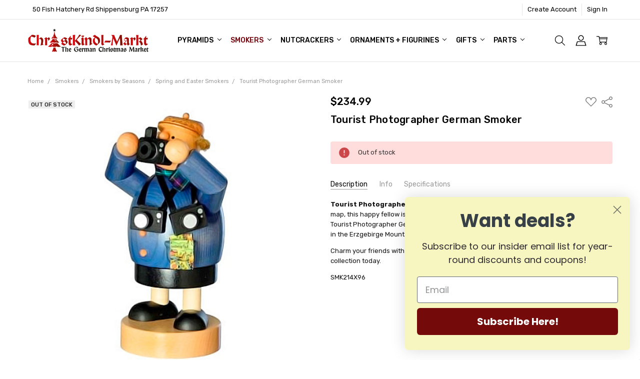

--- FILE ---
content_type: text/html; charset=UTF-8
request_url: https://www.christkindl-markt.com/tourist-photographer-german-smoker-smk214x96/
body_size: 47624
content:
<!DOCTYPE html>
<html class="no-js" lang="en">
    <head>
        <title>Tourist Photographer German Smoker SMK214X96</title>
        <link rel="dns-prefetch preconnect" href="https://cdn11.bigcommerce.com/s-a1d0a" crossorigin><link rel="dns-prefetch preconnect" href="https://fonts.googleapis.com/" crossorigin><link rel="dns-prefetch preconnect" href="https://fonts.gstatic.com/" crossorigin>
        <meta property="product:price:amount" content="234.99" /><meta property="product:price:currency" content="USD" /><meta property="og:url" content="https://www.christkindl-markt.com/tourist-photographer-german-smoker-smk214x96/" /><meta property="og:site_name" content="ChristKindl-Markt" /><meta name="keywords" content="Tourist, Photographer, Smoker, incense, burning, german"><meta name="description" content="Capture the essence of travel with KWO&#039;s Tourist Photographer German Smoker. Handcrafted in Seiffen, this 7 3/4-inch figure captures the joy of sightseeing with camera in hand. Start your collection today!"><link rel='canonical' href='https://www.christkindl-markt.com/tourist-photographer-german-smoker-smk214x96/' /><meta name='platform' content='bigcommerce.stencil' /><meta property="og:type" content="product" />
<meta property="og:title" content="Tourist Photographer German Smoker" />
<meta property="og:description" content="Capture the essence of travel with KWO&#039;s Tourist Photographer German Smoker. Handcrafted in Seiffen, this 7 3/4-inch figure captures the joy of sightseeing with camera in hand. Start your collection today!" />
<meta property="og:image" content="https://cdn11.bigcommerce.com/s-a1d0a/products/4351/images/15991/21496__16582.1470844627.500.500.jpg?c=2" />
<meta property="og:availability" content="oos" />
<meta property="pinterest:richpins" content="enabled" />
        
         

        <link href="https://cdn11.bigcommerce.com/s-a1d0a/product_images/favicon1.ico?t=1476449174" rel="shortcut icon">
        <meta name="viewport" content="width=device-width, initial-scale=1, maximum-scale=1">
        <script>
            // Change document class from no-js to js so we can detect this in css
            document.documentElement.className = document.documentElement.className.replace('no-js', 'js');
        </script>

        <script>
    function browserSupportsAllFeatures() {
        return window.Promise
            && window.fetch
            && window.URL
            && window.URLSearchParams
            && window.WeakMap
            // object-fit support
            && ('objectFit' in document.documentElement.style);
    }

    function loadScript(src) {
        var js = document.createElement('script');
        js.src = src;
        js.onerror = function () {
            console.error('Failed to load polyfill script ' + src);
        };
        document.head.appendChild(js);
    }

    if (!browserSupportsAllFeatures()) {
        loadScript('https://cdn11.bigcommerce.com/s-a1d0a/stencil/03536720-2c1e-013d-dfbf-4e8f13dc793d/e/f428f070-30bd-013d-a2da-5e018ba0f7db/dist/theme-bundle.polyfills.js');
    }
</script>        <script>window.consentManagerTranslations = `{"locale":"en","locales":{"consent_manager.data_collection_warning":"en","consent_manager.accept_all_cookies":"en","consent_manager.gdpr_settings":"en","consent_manager.data_collection_preferences":"en","consent_manager.manage_data_collection_preferences":"en","consent_manager.use_data_by_cookies":"en","consent_manager.data_categories_table":"en","consent_manager.allow":"en","consent_manager.accept":"en","consent_manager.deny":"en","consent_manager.dismiss":"en","consent_manager.reject_all":"en","consent_manager.category":"en","consent_manager.purpose":"en","consent_manager.functional_category":"en","consent_manager.functional_purpose":"en","consent_manager.analytics_category":"en","consent_manager.analytics_purpose":"en","consent_manager.targeting_category":"en","consent_manager.advertising_category":"en","consent_manager.advertising_purpose":"en","consent_manager.essential_category":"en","consent_manager.esential_purpose":"en","consent_manager.yes":"en","consent_manager.no":"en","consent_manager.not_available":"en","consent_manager.cancel":"en","consent_manager.save":"en","consent_manager.back_to_preferences":"en","consent_manager.close_without_changes":"en","consent_manager.unsaved_changes":"en","consent_manager.by_using":"en","consent_manager.agree_on_data_collection":"en","consent_manager.change_preferences":"en","consent_manager.cancel_dialog_title":"en","consent_manager.privacy_policy":"en","consent_manager.allow_category_tracking":"en","consent_manager.disallow_category_tracking":"en"},"translations":{"consent_manager.data_collection_warning":"We use cookies (and other similar technologies) to collect data to improve your shopping experience.","consent_manager.accept_all_cookies":"Accept All Cookies","consent_manager.gdpr_settings":"Settings","consent_manager.data_collection_preferences":"Website Data Collection Preferences","consent_manager.manage_data_collection_preferences":"Manage Website Data Collection Preferences","consent_manager.use_data_by_cookies":" uses data collected by cookies and JavaScript libraries to improve your shopping experience.","consent_manager.data_categories_table":"The table below outlines how we use this data by category. To opt out of a category of data collection, select 'No' and save your preferences.","consent_manager.allow":"Allow","consent_manager.accept":"Accept","consent_manager.deny":"Deny","consent_manager.dismiss":"Dismiss","consent_manager.reject_all":"Reject all","consent_manager.category":"Category","consent_manager.purpose":"Purpose","consent_manager.functional_category":"Functional","consent_manager.functional_purpose":"Enables enhanced functionality, such as videos and live chat. If you do not allow these, then some or all of these functions may not work properly.","consent_manager.analytics_category":"Analytics","consent_manager.analytics_purpose":"Provide statistical information on site usage, e.g., web analytics so we can improve this website over time.","consent_manager.targeting_category":"Targeting","consent_manager.advertising_category":"Advertising","consent_manager.advertising_purpose":"Used to create profiles or personalize content to enhance your shopping experience.","consent_manager.essential_category":"Essential","consent_manager.esential_purpose":"Essential for the site and any requested services to work, but do not perform any additional or secondary function.","consent_manager.yes":"Yes","consent_manager.no":"No","consent_manager.not_available":"N/A","consent_manager.cancel":"Cancel","consent_manager.save":"Save","consent_manager.back_to_preferences":"Back to Preferences","consent_manager.close_without_changes":"You have unsaved changes to your data collection preferences. Are you sure you want to close without saving?","consent_manager.unsaved_changes":"You have unsaved changes","consent_manager.by_using":"By using our website, you're agreeing to our","consent_manager.agree_on_data_collection":"By using our website, you're agreeing to the collection of data as described in our ","consent_manager.change_preferences":"You can change your preferences at any time","consent_manager.cancel_dialog_title":"Are you sure you want to cancel?","consent_manager.privacy_policy":"Privacy Policy","consent_manager.allow_category_tracking":"Allow [CATEGORY_NAME] tracking","consent_manager.disallow_category_tracking":"Disallow [CATEGORY_NAME] tracking"}}`;</script>

        <script>
            window.lazySizesConfig = window.lazySizesConfig || {};
            window.lazySizesConfig.loadMode = 1;
        </script>
        <script async src="https://cdn11.bigcommerce.com/s-a1d0a/stencil/03536720-2c1e-013d-dfbf-4e8f13dc793d/e/f428f070-30bd-013d-a2da-5e018ba0f7db/dist/theme-bundle.head_async.js"></script>

        <link href="https://fonts.googleapis.com/css?family=Open+Sans:600,400,700%7CRubik:400,400i,500,500i,700,700i&display=block" rel="stylesheet">
        <script async src="https://cdn11.bigcommerce.com/s-a1d0a/stencil/03536720-2c1e-013d-dfbf-4e8f13dc793d/e/f428f070-30bd-013d-a2da-5e018ba0f7db/dist/theme-bundle.font.js"></script>

            <link data-stencil-stylesheet href="https://cdn11.bigcommerce.com/s-a1d0a/stencil/03536720-2c1e-013d-dfbf-4e8f13dc793d/e/f428f070-30bd-013d-a2da-5e018ba0f7db/css/theme-c20f7420-d547-013e-67db-227b0696a291.css" rel="stylesheet">


         

        <!-- Start Tracking Code for analytics_facebook -->

<script>
!function(f,b,e,v,n,t,s){if(f.fbq)return;n=f.fbq=function(){n.callMethod?n.callMethod.apply(n,arguments):n.queue.push(arguments)};if(!f._fbq)f._fbq=n;n.push=n;n.loaded=!0;n.version='2.0';n.queue=[];t=b.createElement(e);t.async=!0;t.src=v;s=b.getElementsByTagName(e)[0];s.parentNode.insertBefore(t,s)}(window,document,'script','https://connect.facebook.net/en_US/fbevents.js');

fbq('set', 'autoConfig', 'false', '832686478117981');
fbq('dataProcessingOptions', ['LDU'], 0, 0);
fbq('init', '832686478117981', {"external_id":"03439802-b4ee-470f-9ac7-83bbc58c6be2"});
fbq('set', 'agent', 'bigcommerce', '832686478117981');

function trackEvents() {
    var pathName = window.location.pathname;

    fbq('track', 'PageView', {}, "");

    // Search events start -- only fire if the shopper lands on the /search.php page
    if (pathName.indexOf('/search.php') === 0 && getUrlParameter('search_query')) {
        fbq('track', 'Search', {
            content_type: 'product_group',
            content_ids: [],
            search_string: getUrlParameter('search_query')
        });
    }
    // Search events end

    // Wishlist events start -- only fire if the shopper attempts to add an item to their wishlist
    if (pathName.indexOf('/wishlist.php') === 0 && getUrlParameter('added_product_id')) {
        fbq('track', 'AddToWishlist', {
            content_type: 'product_group',
            content_ids: []
        });
    }
    // Wishlist events end

    // Lead events start -- only fire if the shopper subscribes to newsletter
    if (pathName.indexOf('/subscribe.php') === 0 && getUrlParameter('result') === 'success') {
        fbq('track', 'Lead', {});
    }
    // Lead events end

    // Registration events start -- only fire if the shopper registers an account
    if (pathName.indexOf('/login.php') === 0 && getUrlParameter('action') === 'account_created') {
        fbq('track', 'CompleteRegistration', {}, "");
    }
    // Registration events end

    

    function getUrlParameter(name) {
        var cleanName = name.replace(/[\[]/, '\[').replace(/[\]]/, '\]');
        var regex = new RegExp('[\?&]' + cleanName + '=([^&#]*)');
        var results = regex.exec(window.location.search);
        return results === null ? '' : decodeURIComponent(results[1].replace(/\+/g, ' '));
    }
}

if (window.addEventListener) {
    window.addEventListener("load", trackEvents, false)
}
</script>
<noscript><img height="1" width="1" style="display:none" alt="null" src="https://www.facebook.com/tr?id=832686478117981&ev=PageView&noscript=1&a=plbigcommerce1.2&eid="/></noscript>

<!-- End Tracking Code for analytics_facebook -->

<!-- Start Tracking Code for analytics_googleanalytics -->

<script>
    (function(i,s,o,g,r,a,m){i['GoogleAnalyticsObject']=r;i[r]=i[r]||function(){
    (i[r].q=i[r].q||[]).push(arguments)},i[r].l=1*new Date();a=s.createElement(o),
    m=s.getElementsByTagName(o)[0];a.async=1;a.src=g;m.parentNode.insertBefore(a,m)
    })(window,document,'script','//www.google-analytics.com/analytics.js','ga');

    ga('create', 'UA-68684-5', 'christkindl-markt.com');
    ga('send', 'pageview');
    ga('send', 'pageview', 'search_query');
    ga('require', 'ecommerce', 'ecommerce.js');

    function trackEcommerce() {
    this._addTrans = addTrans;
    this._addItem = addItems;
    this._trackTrans = trackTrans;
    }
    function addTrans(orderID,store,total,tax,shipping,city,state,country) {
    ga('ecommerce:addTransaction', {
        'id': orderID,
        'affiliation': store,
        'revenue': total,
        'tax': tax,
        'shipping': shipping,
        'city': city,
        'state': state,
        'country': country
    });
    }
    function addItems(orderID,sku,product,variation,price,qty) {
    ga('ecommerce:addItem', {
        'id': orderID,
        'sku': sku,
        'name': product,
        'category': variation,
        'price': price,
        'quantity': qty
    });
    }
    function trackTrans() {
        ga('ecommerce:send');
    }
    var pageTracker = new trackEcommerce();
</script>
<!-- Start BING Tracking -->
<script>(function(w,d,t,r,u){var f,n,i;w[u]=w[u]||[],f=function(){var o={ti:"20106448"};o.q=w[u],w[u]=new UET(o),w[u].push("pageLoad")},n=d.createElement(t),n.src=r,n.async=1,n.onload=n.onreadystatechange=function(){var s=this.readyState;s&&s!=="loaded"&&s!=="complete"||(f(),n.onload=n.onreadystatechange=null)},i=d.getElementsByTagName(t)[0],i.parentNode.insertBefore(n,i)})(window,document,"script","//bat.bing.com/bat.js","uetq");</script>
<!-- End BING Tracking -->

<!-- End Tracking Code for analytics_googleanalytics -->

<!-- Start Tracking Code for analytics_googleanalytics4 -->

<script data-cfasync="false" src="https://cdn11.bigcommerce.com/shared/js/google_analytics4_bodl_subscribers-358423becf5d870b8b603a81de597c10f6bc7699.js" integrity="sha256-gtOfJ3Avc1pEE/hx6SKj/96cca7JvfqllWA9FTQJyfI=" crossorigin="anonymous"></script>
<script data-cfasync="false">
  (function () {
    window.dataLayer = window.dataLayer || [];

    function gtag(){
        dataLayer.push(arguments);
    }

    function initGA4(event) {
         function setupGtag() {
            function configureGtag() {
                gtag('js', new Date());
                gtag('set', 'developer_id.dMjk3Nj', true);
                gtag('config', 'G-3F0DVQ54YH');
            }

            var script = document.createElement('script');

            script.src = 'https://www.googletagmanager.com/gtag/js?id=G-3F0DVQ54YH';
            script.async = true;
            script.onload = configureGtag;

            document.head.appendChild(script);
        }

        setupGtag();

        if (typeof subscribeOnBodlEvents === 'function') {
            subscribeOnBodlEvents('G-3F0DVQ54YH', false);
        }

        window.removeEventListener(event.type, initGA4);
    }

    

    var eventName = document.readyState === 'complete' ? 'consentScriptsLoaded' : 'DOMContentLoaded';
    window.addEventListener(eventName, initGA4, false);
  })()
</script>

<!-- End Tracking Code for analytics_googleanalytics4 -->

<!-- Start Tracking Code for analytics_siteverification -->

<!-- Google tag (gtag.js) -->
<script async src="https://www.googletagmanager.com/gtag/js?id=G-3F0DVQ54YH"></script>
<script>
  window.dataLayer = window.dataLayer || [];
  function gtag(){dataLayer.push(arguments);}
  gtag('js', new Date());

  gtag('config', 'G-3F0DVQ54YH');
</script>

<!-- End Tracking Code for analytics_siteverification -->


<script type="text/javascript" src="https://checkout-sdk.bigcommerce.com/v1/loader.js" defer ></script>
<script src="https://www.google.com/recaptcha/api.js" async defer></script>
<script type="text/javascript">
var BCData = {"product_attributes":{"sku":"SMK214X96","upc":"4022917214963","mpn":"SMK214X96","gtin":"4022917214963","weight":null,"base":true,"image":null,"price":{"without_tax":{"formatted":"$234.99","value":234.99,"currency":"USD"},"tax_label":"Tax"},"out_of_stock_behavior":"label_option","out_of_stock_message":"Out of stock","available_modifier_values":[],"in_stock_attributes":[],"stock":0,"instock":false,"stock_message":"Out of stock","purchasable":true,"purchasing_message":"The selected product combination is currently unavailable.","call_for_price_message":null}};
</script>
<script src='https://ecommplugins-trustboxsettings.trustpilot.com/stores/a1d0a.js?settings=1578054127303' ></script><script src='https://widget.trustpilot.com/bootstrap/v5/tp.widget.bootstrap.min.js' ></script>
                <script type="text/javascript">
                    const trustpilot_settings = {
                        page: "product" === "default" ? "landing" : "product",
                        sku: "SMK214X96",
                        name: "Tourist Photographer German Smoker",
                        key: "OHfuZLlLffgVAIvv",
                        product_id: "4351", // Needed for TrustBoxPreview
                    };
                    const createTrustBoxScript = function() {
                        const trustBoxScript = document.createElement('script');
                        trustBoxScript.src = "https://ecommplugins-scripts.trustpilot.com/v2.1/js/header_bigcommerce.min.js";
                        document.head.appendChild(trustBoxScript);
                    };
                    if (BCData.product_attributes && !BCData.product_attributes.base && "sku" !== 'id') {
                        addEventListener('DOMContentLoaded', () => {
                            const endpoint = "/remote/v1/product-attributes/4351";
                            stencilUtils.api.productAttributes.makeRequest(endpoint, "GET", {}, {}, function(err, res) {
                                trustpilot_settings.sku = res.data["sku"];
                                createTrustBoxScript();
                            })
                        });
                    } else {
                        createTrustBoxScript();
                    }
                </script>
            
 <script data-cfasync="false" src="https://microapps.bigcommerce.com/bodl-events/1.9.4/index.js" integrity="sha256-Y0tDj1qsyiKBRibKllwV0ZJ1aFlGYaHHGl/oUFoXJ7Y=" nonce="" crossorigin="anonymous"></script>
 <script data-cfasync="false" nonce="">

 (function() {
    function decodeBase64(base64) {
       const text = atob(base64);
       const length = text.length;
       const bytes = new Uint8Array(length);
       for (let i = 0; i < length; i++) {
          bytes[i] = text.charCodeAt(i);
       }
       const decoder = new TextDecoder();
       return decoder.decode(bytes);
    }
    window.bodl = JSON.parse(decodeBase64("[base64]"));
 })()

 </script>

<script nonce="">
(function () {
    var xmlHttp = new XMLHttpRequest();

    xmlHttp.open('POST', 'https://bes.gcp.data.bigcommerce.com/nobot');
    xmlHttp.setRequestHeader('Content-Type', 'application/json');
    xmlHttp.send('{"store_id":"265236","timezone_offset":"-5.0","timestamp":"2026-01-19T10:03:33.89587400Z","visit_id":"38dd4d91-957c-444d-adef-a0286429a90e","channel_id":1}');
})();
</script>

        


        <!-- snippet location htmlhead -->
    </head>
    <body class="navigation-hover page-type-product
        theme-show-outstock-badge
        theme-header-sticky
        navigation-widgets
        ">    
        
        <!-- snippet location header -->
        <svg data-src="https://cdn11.bigcommerce.com/s-a1d0a/stencil/03536720-2c1e-013d-dfbf-4e8f13dc793d/e/f428f070-30bd-013d-a2da-5e018ba0f7db/img/icon-sprite.svg" class="icons-svg-sprite"></svg>
        <!--  -->


        
<header class="header" role="banner" data-stickymenu>
    <!--
    <a class="mobileMenu-toggle" data-mobile-menu-toggle="menu">
        <span class="mobileMenu-toggleIcon">Toggle menu</span>
    </a>
    -->

    <div class="header-top">
        <div class="header-top-container">
            <ul class="header-top-list">
                
                <li class="header-top-item header-top-item--address"><a class="header-top-action">50 Fish Hatchery Rd
Shippensburg PA 17257</a></li>


                    <li class="header-top-item header-top-item--createAccount">
                        <a class="header-top-action" href="/login.php?action=create_account">Create Account</a>
                    </li>
                    <li class="header-top-item header-top-item--login">
                            <a class="header-top-action" data-collapsible="navUser-more-panel" data-group-collapsible="main">Sign In</a>
                    </li>
            </ul>
        </div>
    </div>

    <div class="header-main">
        <div class="header-main-container header-main-container--left">
                <div class="header-logo header-logo--left">
                    <a href="https://www.christkindl-markt.com/">
            <div class="header-logo-image-container">
                <img class="header-logo-image" src="https://cdn11.bigcommerce.com/s-a1d0a/images/stencil/250x50/ckm2-350x72-compressor_1475513299__98123.original.png" alt="ChristKindl-Markt" title="ChristKindl-Markt">
            </div>
</a>
                </div>

            <div class="navPages-container" id="menu" data-menu>
                <p class="navPages-container-heading"><span class="navPages-container-heading-ellipse">More</span></p>
                <a class="mobile-panel-close" data-mobile-menu-toggle="menu" href="#"><svg><use xlink:href="#icon-close" aria-hidden="true" /></svg></a>
                <nav class="navPages">
    <ul class="navPages-list navPages-list--main" id="navPages-main">
        <li class="navPages-item navPages-item--home">
            <a class="navPages-action" href="https://www.christkindl-markt.com/">Home</a>
        </li>
            <li class="navPages-item navPages-item--category">
                <a class="navPages-action has-subMenu" href="https://www.christkindl-markt.com/pyramids/" data-collapsible="navPages-127"
        data-collapsible-disabled-breakpoint="large"
        data-collapsible-disabled-state="open"
        data-collapsible-enabled-state="closed"
>
    Pyramids <i class="icon navPages-action-moreIcon" aria-hidden="true"><svg><use xlink:href="#icon-chevron-down" /></svg></i>
</a>
<div class="navPage-subMenu" id="navPages-127" aria-hidden="true" tabindex="-1">
    <div data-content-region="navPages_127_left--global"></div>
    <ul class="navPage-subMenu-list">
        <li class="navPage-subMenu-item">
            <a class="navPage-subMenu-action navPages-action" href="https://www.christkindl-markt.com/pyramids/"><span class='navPage--viewAll'>All </span>Pyramids</a>
        </li>
            <li class="navPage-subMenu-item">
                <div data-content-region="navPages_93_top--global"></div>
                    <a
                        class="navPage-subMenu-action navPages-action has-subMenu"
                        href="https://www.christkindl-markt.com/german-pryamids-by-size/"
                        data-collapsible="navPages-93"
                        data-collapsible-disabled-breakpoint="medium"
                        data-collapsible-disabled-state="open"
                        data-collapsible-enabled-state="closed">
                        Pyramids by Size <i class="icon navPages-action-moreIcon" aria-hidden="true"><svg><use xlink:href="#icon-chevron-down" /></svg></i>
                    </a>
                    <ul class="navPage-childList" id="navPages-93">
                        <li class="navPage-childList-item">
                            <a class="navPage-childList-action navPages-action" href="https://www.christkindl-markt.com/air-movement/">Air Movement</a>
                        </li>
                        <li class="navPage-childList-item">
                            <a class="navPage-childList-action navPages-action" href="https://www.christkindl-markt.com/pyramids-mini-c-27.html">Pyramids - Height up to 8&quot;</a>
                        </li>
                        <li class="navPage-childList-item">
                            <a class="navPage-childList-action navPages-action" href="https://www.christkindl-markt.com/small-pyramids-height-up-to-10/">Small Pyramids - Height up to 10&quot;</a>
                        </li>
                        <li class="navPage-childList-item">
                            <a class="navPage-childList-action navPages-action" href="https://www.christkindl-markt.com/medium-german-pyramids/">Medium Pyramids - Height up to 12&quot;</a>
                        </li>
                        <li class="navPage-childList-item">
                            <a class="navPage-childList-action navPages-action" href="https://www.christkindl-markt.com/large-german-pyramids/">Large Pyramids - Height up to 14&quot;</a>
                        </li>
                        <li class="navPage-childList-item">
                            <a class="navPage-childList-action navPages-action" href="https://www.christkindl-markt.com/x-large-pyramids-height-over-14/">X-Large Pyramids - Height over 14&quot;</a>
                        </li>
                    </ul>
                <div data-content-region="navPages_93_bottom--global"></div>
            </li>
            <li class="navPage-subMenu-item">
                <div data-content-region="navPages_105_top--global"></div>
                    <a
                        class="navPage-subMenu-action navPages-action has-subMenu"
                        href="https://www.christkindl-markt.com/pyramids-by-seasons/"
                        data-collapsible="navPages-105"
                        data-collapsible-disabled-breakpoint="medium"
                        data-collapsible-disabled-state="open"
                        data-collapsible-enabled-state="closed">
                        Pyramids by Seasons <i class="icon navPages-action-moreIcon" aria-hidden="true"><svg><use xlink:href="#icon-chevron-down" /></svg></i>
                    </a>
                    <ul class="navPage-childList" id="navPages-105">
                        <li class="navPage-childList-item">
                            <a class="navPage-childList-action navPages-action" href="https://www.christkindl-markt.com/spring-and-easter/">Spring and Easter</a>
                        </li>
                        <li class="navPage-childList-item">
                            <a class="navPage-childList-action navPages-action" href="https://www.christkindl-markt.com/pyramids-nature-c-24.html">Fall &amp; Nature Pyramids</a>
                        </li>
                        <li class="navPage-childList-item">
                            <a class="navPage-childList-action navPages-action" href="https://www.christkindl-markt.com/winter-christmas-pyramids/">Winter Pyramids</a>
                        </li>
                    </ul>
                <div data-content-region="navPages_105_bottom--global"></div>
            </li>
            <li class="navPage-subMenu-item">
                <div data-content-region="navPages_212_top--global"></div>
                    <a
                        class="navPage-subMenu-action navPages-action has-subMenu"
                        href="https://www.christkindl-markt.com/pyramids/view-all/"
                        data-collapsible="navPages-212"
                        data-collapsible-disabled-breakpoint="medium"
                        data-collapsible-disabled-state="open"
                        data-collapsible-enabled-state="closed">
                        Pyramids by Figurine <i class="icon navPages-action-moreIcon" aria-hidden="true"><svg><use xlink:href="#icon-chevron-down" /></svg></i>
                    </a>
                    <ul class="navPage-childList" id="navPages-212">
                        <li class="navPage-childList-item">
                            <a class="navPage-childList-action navPages-action" href="https://www.christkindl-markt.com/no-figurines/">No Figurines</a>
                        </li>
                        <li class="navPage-childList-item">
                            <a class="navPage-childList-action navPages-action" href="https://www.christkindl-markt.com/other/">Other</a>
                        </li>
                        <li class="navPage-childList-item">
                            <a class="navPage-childList-action navPages-action" href="https://www.christkindl-markt.com/pyramids/snowmen/">Snowmen</a>
                        </li>
                        <li class="navPage-childList-item">
                            <a class="navPage-childList-action navPages-action" href="https://www.christkindl-markt.com/pyramids/santa/">Santa</a>
                        </li>
                        <li class="navPage-childList-item">
                            <a class="navPage-childList-action navPages-action" href="https://www.christkindl-markt.com/pyramids/nativity/">Nativity</a>
                        </li>
                        <li class="navPage-childList-item">
                            <a class="navPage-childList-action navPages-action" href="https://www.christkindl-markt.com/pyramids/angels/">Angels</a>
                        </li>
                        <li class="navPage-childList-item">
                            <a class="navPage-childList-action navPages-action" href="https://www.christkindl-markt.com/pyramids/nature/">Nature</a>
                        </li>
                        <li class="navPage-childList-item">
                            <a class="navPage-childList-action navPages-action" href="https://www.christkindl-markt.com/pyramids/spring/">Spring</a>
                        </li>
                        <li class="navPage-childList-item">
                            <a class="navPage-childList-action navPages-action" href="https://www.christkindl-markt.com/christmas/pyramids/village-children/">Children</a>
                        </li>
                        <li class="navPage-childList-item">
                            <a class="navPage-childList-action navPages-action" href="https://www.christkindl-markt.com/pyramids/choir/">Choir</a>
                        </li>
                    </ul>
                <div data-content-region="navPages_212_bottom--global"></div>
            </li>
            <li class="navPage-subMenu-item">
                <div data-content-region="navPages_181_top--global"></div>
                    <a class="navPage-subMenu-action navPages-action" href="https://www.christkindl-markt.com/candles/">Candles</a>
                <div data-content-region="navPages_181_bottom--global"><div data-layout-id="62ec7e20-734f-4bd2-bf7e-2012c41df966"><div data-sub-layout-container="7142ff62-bc01-4d70-982a-e38117c2b701" data-layout-name="1st Row">
  <style data-container-styling="7142ff62-bc01-4d70-982a-e38117c2b701">
    [data-sub-layout-container="7142ff62-bc01-4d70-982a-e38117c2b701"] {
      box-sizing: border-box;
      display: flex;
      flex-wrap: wrap;
      z-index: 0;
      position: relative;
    }
    [data-sub-layout-container="7142ff62-bc01-4d70-982a-e38117c2b701"]:after {
      background-position: center center;
      background-size: cover;
      z-index: auto;
      display: block;
      position: absolute;
      top: 0;
      left: 0;
      bottom: 0;
      right: 0;
    }
  </style>
  <div data-sub-layout="0ff9fb3e-1960-458d-8ca1-691c7f97bcc6">
    <style data-column-styling="0ff9fb3e-1960-458d-8ca1-691c7f97bcc6">
      [data-sub-layout="0ff9fb3e-1960-458d-8ca1-691c7f97bcc6"] {
        display: flex;
        flex-direction: column;
        box-sizing: border-box;
        flex-basis: 50%;
        max-width: 50%;
        z-index: 0;
        justify-content: center;
        padding-top: 5px;
        padding-right: 3px;
        padding-bottom: 5px;
        position: relative;
      }
      [data-sub-layout="0ff9fb3e-1960-458d-8ca1-691c7f97bcc6"]:after {
        background-position: center center;
        background-size: cover;
        z-index: auto;
        display: block;
        position: absolute;
        top: 0;
        left: 0;
        bottom: 0;
        right: 0;
      }
      @media only screen and (max-width: 700px) {
        [data-sub-layout="0ff9fb3e-1960-458d-8ca1-691c7f97bcc6"] {
          flex-basis: 100%;
          max-width: 100%;
        }
      }
    </style>
    <div data-widget-id="dd708deb-9a32-424e-ba70-68b10efdac11" data-placement-id="9d92a476-314a-40e3-aaa5-766263612ef1" data-placement-status="ACTIVE"><style>
    .sd-button-dd708deb-9a32-424e-ba70-68b10efdac11 {
        display: flex;
        align-items: center;
            justify-content: center;
    }

    .sd-button-dd708deb-9a32-424e-ba70-68b10efdac11 .buttonLink > a {
        text-decoration: none;
        background-color: rgba(238,238,238,1);
        border: 1px solid rgba(117,0,10,1);
        border-radius: 4px;
        color: rgba(102,102,102,1);
        font-size: 14px;
        font-family: inherit;
        font-weight: 400;
        padding-top: 10px;
        padding-right: 10px;
        padding-bottom: 10px;
        padding-left: 10px;
        margin-top: 0px;
        margin-right: 0px;
        margin-bottom: 0px;
        margin-left: 0px;
        text-align: center;
        cursor: pointer;
    }

    .sd-button-dd708deb-9a32-424e-ba70-68b10efdac11 .buttonLink > a:hover {
        background-color: rgba(117,0,10,1);
        border-color: rgba(117,0,10,1);
        color: rgba(255,255,255,1);
    }

    @media only screen and (max-width: 700px) {
        .sd-button-dd708deb-9a32-424e-ba70-68b10efdac11 { }
    }

    #sd-simple-button-editable-dd708deb-9a32-424e-ba70-68b10efdac11 {
        min-width: 14px;
        line-height: 1.5;
        display: inline-block;
    }

    #sd-simple-button-editable-dd708deb-9a32-424e-ba70-68b10efdac11 * {
        margin: 0;
        padding: 0;
    }

    #sd-simple-button-editable-dd708deb-9a32-424e-ba70-68b10efdac11[data-edit-mode="true"]:hover,
    #sd-simple-button-editable-dd708deb-9a32-424e-ba70-68b10efdac11[data-edit-mode="true"]:active,
    #sd-simple-button-editable-dd708deb-9a32-424e-ba70-68b10efdac11[data-edit-mode="true"]:focus {
        outline: 1px dashed #3C64F4;
    }

    #sd-simple-button-editable-dd708deb-9a32-424e-ba70-68b10efdac11 strong,
    #sd-simple-button-editable-dd708deb-9a32-424e-ba70-68b10efdac11 strong * {
        font-weight: bold;
    }
</style>

<div class="sd-button-dd708deb-9a32-424e-ba70-68b10efdac11">
    <div class="buttonLink" role="button">
        <a href="https://www.christkindl-markt.com/very-small-german-candles-10mm/" target="_top" id="sd-simple-button-editable-dd708deb-9a32-424e-ba70-68b10efdac11" data-edit-mode="">
            10mm
        </a>
    </div>
</div>

</div>
  </div>
  <div data-sub-layout="f908c521-d6f8-4eef-a071-d460980951c1">
    <style data-column-styling="f908c521-d6f8-4eef-a071-d460980951c1">
      [data-sub-layout="f908c521-d6f8-4eef-a071-d460980951c1"] {
        display: flex;
        flex-direction: column;
        box-sizing: border-box;
        flex-basis: 50%;
        max-width: 50%;
        z-index: 0;
        justify-content: center;
        padding-top: 5px;
        padding-bottom: 5px;
        padding-left: 3px;
        position: relative;
      }
      [data-sub-layout="f908c521-d6f8-4eef-a071-d460980951c1"]:after {
        background-position: center center;
        background-size: cover;
        z-index: auto;
        display: block;
        position: absolute;
        top: 0;
        left: 0;
        bottom: 0;
        right: 0;
      }
      @media only screen and (max-width: 700px) {
        [data-sub-layout="f908c521-d6f8-4eef-a071-d460980951c1"] {
          flex-basis: 100%;
          max-width: 100%;
        }
      }
    </style>
    <div data-widget-id="9cd91131-c56c-40cb-86ef-f385cf3e3c67" data-placement-id="4023bc66-563b-4b2c-b731-bb2ae2686d5c" data-placement-status="ACTIVE"><style>
    .sd-button-9cd91131-c56c-40cb-86ef-f385cf3e3c67 {
        display: flex;
        align-items: center;
            justify-content: center;
    }

    .sd-button-9cd91131-c56c-40cb-86ef-f385cf3e3c67 .buttonLink > a {
        text-decoration: none;
        background-color: rgba(238,238,238,1);
        border: 1px solid rgba(117,0,10,1);
        border-radius: 4px;
        color: rgba(102,102,102,1);
        font-size: 14px;
        font-family: inherit;
        font-weight: 400;
        padding-top: 10px;
        padding-right: 10px;
        padding-bottom: 10px;
        padding-left: 10px;
        margin-top: 0px;
        margin-right: 0px;
        margin-bottom: 0px;
        margin-left: 0px;
        text-align: center;
        cursor: pointer;
    }

    .sd-button-9cd91131-c56c-40cb-86ef-f385cf3e3c67 .buttonLink > a:hover {
        background-color: rgba(117,0,10,1);
        border-color: rgba(117,0,10,1);
        color: rgba(255,255,255,1);
    }

    @media only screen and (max-width: 700px) {
        .sd-button-9cd91131-c56c-40cb-86ef-f385cf3e3c67 { }
    }

    #sd-simple-button-editable-9cd91131-c56c-40cb-86ef-f385cf3e3c67 {
        min-width: 14px;
        line-height: 1.5;
        display: inline-block;
    }

    #sd-simple-button-editable-9cd91131-c56c-40cb-86ef-f385cf3e3c67 * {
        margin: 0;
        padding: 0;
    }

    #sd-simple-button-editable-9cd91131-c56c-40cb-86ef-f385cf3e3c67[data-edit-mode="true"]:hover,
    #sd-simple-button-editable-9cd91131-c56c-40cb-86ef-f385cf3e3c67[data-edit-mode="true"]:active,
    #sd-simple-button-editable-9cd91131-c56c-40cb-86ef-f385cf3e3c67[data-edit-mode="true"]:focus {
        outline: 1px dashed #3C64F4;
    }

    #sd-simple-button-editable-9cd91131-c56c-40cb-86ef-f385cf3e3c67 strong,
    #sd-simple-button-editable-9cd91131-c56c-40cb-86ef-f385cf3e3c67 strong * {
        font-weight: bold;
    }
</style>

<div class="sd-button-9cd91131-c56c-40cb-86ef-f385cf3e3c67">
    <div class="buttonLink" role="button">
        <a href="https://www.christkindl-markt.com/german-pyramid-candles-medium-14mm/" target="_top" id="sd-simple-button-editable-9cd91131-c56c-40cb-86ef-f385cf3e3c67" data-edit-mode="">
            14mm
        </a>
    </div>
</div>

</div>
  </div>
</div>
<div data-sub-layout-container="5f60f445-9945-4e75-a4d4-63389987e1ee" data-layout-name="2nd Row">
  <style data-container-styling="5f60f445-9945-4e75-a4d4-63389987e1ee">
    [data-sub-layout-container="5f60f445-9945-4e75-a4d4-63389987e1ee"] {
      box-sizing: border-box;
      display: flex;
      flex-wrap: wrap;
      z-index: 0;
      position: relative;
    }
    [data-sub-layout-container="5f60f445-9945-4e75-a4d4-63389987e1ee"]:after {
      background-position: center center;
      background-size: cover;
      z-index: auto;
      display: block;
      position: absolute;
      top: 0;
      left: 0;
      bottom: 0;
      right: 0;
    }
  </style>
  <div data-sub-layout="08dd0ab5-6ffa-4a31-b47b-b8df78c11725">
    <style data-column-styling="08dd0ab5-6ffa-4a31-b47b-b8df78c11725">
      [data-sub-layout="08dd0ab5-6ffa-4a31-b47b-b8df78c11725"] {
        display: flex;
        flex-direction: column;
        box-sizing: border-box;
        flex-basis: 50%;
        max-width: 50%;
        z-index: 0;
        justify-content: center;
        padding-top: 5px;
        padding-right: 3px;
        position: relative;
      }
      [data-sub-layout="08dd0ab5-6ffa-4a31-b47b-b8df78c11725"]:after {
        background-position: center center;
        background-size: cover;
        z-index: auto;
        display: block;
        position: absolute;
        top: 0;
        left: 0;
        bottom: 0;
        right: 0;
      }
      @media only screen and (max-width: 700px) {
        [data-sub-layout="08dd0ab5-6ffa-4a31-b47b-b8df78c11725"] {
          flex-basis: 100%;
          max-width: 100%;
        }
      }
    </style>
    <div data-widget-id="fbe77425-a849-4c46-8a16-a9c8b169e84f" data-placement-id="8cb4cea4-0635-4ee0-8137-6221a70ed5c9" data-placement-status="ACTIVE"><style>
    .sd-button-fbe77425-a849-4c46-8a16-a9c8b169e84f {
        display: flex;
        align-items: center;
            justify-content: center;
    }

    .sd-button-fbe77425-a849-4c46-8a16-a9c8b169e84f .buttonLink > a {
        text-decoration: none;
        background-color: rgba(238,238,238,1);
        border: 1px solid rgba(117,0,10,1);
        border-radius: 4px;
        color: rgba(102,102,102,1);
        font-size: 14px;
        font-family: inherit;
        font-weight: 400;
        padding-top: 10px;
        padding-right: 10px;
        padding-bottom: 10px;
        padding-left: 10px;
        margin-top: 0px;
        margin-right: 0px;
        margin-bottom: 0px;
        margin-left: 0px;
        text-align: center;
        cursor: pointer;
    }

    .sd-button-fbe77425-a849-4c46-8a16-a9c8b169e84f .buttonLink > a:hover {
        background-color: rgba(117,0,10,1);
        border-color: rgba(117,0,10,1);
        color: rgba(255,255,255,1);
    }

    @media only screen and (max-width: 700px) {
        .sd-button-fbe77425-a849-4c46-8a16-a9c8b169e84f { }
    }

    #sd-simple-button-editable-fbe77425-a849-4c46-8a16-a9c8b169e84f {
        min-width: 14px;
        line-height: 1.5;
        display: inline-block;
    }

    #sd-simple-button-editable-fbe77425-a849-4c46-8a16-a9c8b169e84f * {
        margin: 0;
        padding: 0;
    }

    #sd-simple-button-editable-fbe77425-a849-4c46-8a16-a9c8b169e84f[data-edit-mode="true"]:hover,
    #sd-simple-button-editable-fbe77425-a849-4c46-8a16-a9c8b169e84f[data-edit-mode="true"]:active,
    #sd-simple-button-editable-fbe77425-a849-4c46-8a16-a9c8b169e84f[data-edit-mode="true"]:focus {
        outline: 1px dashed #3C64F4;
    }

    #sd-simple-button-editable-fbe77425-a849-4c46-8a16-a9c8b169e84f strong,
    #sd-simple-button-editable-fbe77425-a849-4c46-8a16-a9c8b169e84f strong * {
        font-weight: bold;
    }
</style>

<div class="sd-button-fbe77425-a849-4c46-8a16-a9c8b169e84f">
    <div class="buttonLink" role="button">
        <a href="https://www.christkindl-markt.com/german-pyramid-candles-large-17mm/" target="_top" id="sd-simple-button-editable-fbe77425-a849-4c46-8a16-a9c8b169e84f" data-edit-mode="">
            17mm
        </a>
    </div>
</div>

</div>
  </div>
  <div data-sub-layout="9a455c87-dd0b-4eb5-9317-83bb08e94bf8">
    <style data-column-styling="9a455c87-dd0b-4eb5-9317-83bb08e94bf8">
      [data-sub-layout="9a455c87-dd0b-4eb5-9317-83bb08e94bf8"] {
        display: flex;
        flex-direction: column;
        box-sizing: border-box;
        flex-basis: 50%;
        max-width: 50%;
        z-index: 0;
        justify-content: center;
        padding-top: 5px;
        padding-left: 3px;
        position: relative;
      }
      [data-sub-layout="9a455c87-dd0b-4eb5-9317-83bb08e94bf8"]:after {
        background-position: center center;
        background-size: cover;
        z-index: auto;
        display: block;
        position: absolute;
        top: 0;
        left: 0;
        bottom: 0;
        right: 0;
      }
      @media only screen and (max-width: 700px) {
        [data-sub-layout="9a455c87-dd0b-4eb5-9317-83bb08e94bf8"] {
          flex-basis: 100%;
          max-width: 100%;
        }
      }
    </style>
    <div data-widget-id="cf6bfe43-a07f-4330-a2e6-17d2ddf08807" data-placement-id="441f2382-7dfa-4029-92b5-3b3b27e9cf34" data-placement-status="ACTIVE"><style>
    .sd-button-cf6bfe43-a07f-4330-a2e6-17d2ddf08807 {
        display: flex;
        align-items: center;
            justify-content: center;
    }

    .sd-button-cf6bfe43-a07f-4330-a2e6-17d2ddf08807 .buttonLink > a {
        text-decoration: none;
        background-color: rgba(238,238,238,1);
        border: 1px solid rgba(117,0,10,1);
        border-radius: 4px;
        color: rgba(102,102,102,1);
        font-size: 14px;
        font-family: inherit;
        font-weight: 400;
        padding-top: 10px;
        padding-right: 10px;
        padding-bottom: 10px;
        padding-left: 10px;
        margin-top: 0px;
        margin-right: 0px;
        margin-bottom: 0px;
        margin-left: 0px;
        text-align: center;
        cursor: pointer;
    }

    .sd-button-cf6bfe43-a07f-4330-a2e6-17d2ddf08807 .buttonLink > a:hover {
        background-color: rgba(117,0,10,1);
        border-color: rgba(117,0,10,1);
        color: rgba(255,255,255,1);
    }

    @media only screen and (max-width: 700px) {
        .sd-button-cf6bfe43-a07f-4330-a2e6-17d2ddf08807 { }
    }

    #sd-simple-button-editable-cf6bfe43-a07f-4330-a2e6-17d2ddf08807 {
        min-width: 14px;
        line-height: 1.5;
        display: inline-block;
    }

    #sd-simple-button-editable-cf6bfe43-a07f-4330-a2e6-17d2ddf08807 * {
        margin: 0;
        padding: 0;
    }

    #sd-simple-button-editable-cf6bfe43-a07f-4330-a2e6-17d2ddf08807[data-edit-mode="true"]:hover,
    #sd-simple-button-editable-cf6bfe43-a07f-4330-a2e6-17d2ddf08807[data-edit-mode="true"]:active,
    #sd-simple-button-editable-cf6bfe43-a07f-4330-a2e6-17d2ddf08807[data-edit-mode="true"]:focus {
        outline: 1px dashed #3C64F4;
    }

    #sd-simple-button-editable-cf6bfe43-a07f-4330-a2e6-17d2ddf08807 strong,
    #sd-simple-button-editable-cf6bfe43-a07f-4330-a2e6-17d2ddf08807 strong * {
        font-weight: bold;
    }
</style>

<div class="sd-button-cf6bfe43-a07f-4330-a2e6-17d2ddf08807">
    <div class="buttonLink" role="button">
        <a href="https://www.christkindl-markt.com/candles/" target="_top" id="sd-simple-button-editable-cf6bfe43-a07f-4330-a2e6-17d2ddf08807" data-edit-mode="">
            View All
        </a>
    </div>
</div>

</div>
  </div>
</div></div></div>
            </li>
    </ul>
    <div data-content-region="navPages_127_right--global"><div data-layout-id="83f6e398-9173-450a-b13c-022d956953aa"><div data-sub-layout-container="bbaed2ab-e8a6-4c62-8a71-f70f2919434c" data-layout-name="Layout">
  <style data-container-styling="bbaed2ab-e8a6-4c62-8a71-f70f2919434c">
    [data-sub-layout-container="bbaed2ab-e8a6-4c62-8a71-f70f2919434c"] {
      box-sizing: border-box;
      display: flex;
      flex-wrap: wrap;
      z-index: 0;
      position: relative;
    }
    [data-sub-layout-container="bbaed2ab-e8a6-4c62-8a71-f70f2919434c"]:after {
      background-position: center center;
      background-size: cover;
      z-index: auto;
      display: block;
      position: absolute;
      top: 0;
      left: 0;
      bottom: 0;
      right: 0;
    }
  </style>
  <div data-sub-layout="db0a8112-86c4-47c6-9d85-9867dbbb7249">
    <style data-column-styling="db0a8112-86c4-47c6-9d85-9867dbbb7249">
      [data-sub-layout="db0a8112-86c4-47c6-9d85-9867dbbb7249"] {
        display: flex;
        flex-direction: column;
        box-sizing: border-box;
        flex-basis: 100%;
        max-width: 100%;
        z-index: 0;
        justify-content: flex-start;
        position: relative;
      }
      [data-sub-layout="db0a8112-86c4-47c6-9d85-9867dbbb7249"]:after {
        background-position: center center;
        background-size: cover;
        z-index: auto;
        display: block;
        position: absolute;
        top: 0;
        left: 0;
        bottom: 0;
        right: 0;
      }
      @media only screen and (max-width: 700px) {
        [data-sub-layout="db0a8112-86c4-47c6-9d85-9867dbbb7249"] {
          flex-basis: 100%;
          max-width: 100%;
        }
      }
    </style>
    <div data-widget-id="99d147e5-cb4b-41e0-9485-d7dd8d224d28" data-placement-id="057a4c02-9129-4ba9-a3fe-839f25fde667" data-placement-status="ACTIVE"><style>
    .sd-simple-text-99d147e5-cb4b-41e0-9485-d7dd8d224d28 {
      padding-top: 0px;
      padding-right: 0px;
      padding-bottom: 0px;
      padding-left: 0px;

      margin-top: 0px;
      margin-right: 0px;
      margin-bottom: 0px;
      margin-left: 0px;

    }

    .sd-simple-text-99d147e5-cb4b-41e0-9485-d7dd8d224d28 * {
      margin: 0;
      padding: 0;

        color: rgba(117,0,10,1);
        font-family: inherit;
        font-weight: 500;
        font-size: 24px;
        min-height: 24px;

    }

    .sd-simple-text-99d147e5-cb4b-41e0-9485-d7dd8d224d28 {
        text-align: center;
    }

    #sd-simple-text-editable-99d147e5-cb4b-41e0-9485-d7dd8d224d28 {
      min-width: 14px;
      line-height: 1.5;
      display: inline-block;
    }

    #sd-simple-text-editable-99d147e5-cb4b-41e0-9485-d7dd8d224d28[data-edit-mode="true"]:hover,
    #sd-simple-text-editable-99d147e5-cb4b-41e0-9485-d7dd8d224d28[data-edit-mode="true"]:active,
    #sd-simple-text-editable-99d147e5-cb4b-41e0-9485-d7dd8d224d28[data-edit-mode="true"]:focus {
      outline: 1px dashed #3C64F4;
    }

    #sd-simple-text-editable-99d147e5-cb4b-41e0-9485-d7dd8d224d28 strong,
    #sd-simple-text-editable-99d147e5-cb4b-41e0-9485-d7dd8d224d28 strong * {
      font-weight: bold;
    }

    #sd-simple-text-editable-99d147e5-cb4b-41e0-9485-d7dd8d224d28 a {
      color: inherit;
    }

    @supports (color: color-mix(in srgb, #000 50%, #fff 50%)) {
      #sd-simple-text-editable-99d147e5-cb4b-41e0-9485-d7dd8d224d28 a:hover,
      #sd-simple-text-editable-99d147e5-cb4b-41e0-9485-d7dd8d224d28 a:active,
      #sd-simple-text-editable-99d147e5-cb4b-41e0-9485-d7dd8d224d28 a:focus {
        color: color-mix(in srgb, currentColor 68%, white 32%);
      }
    }

    @supports not (color: color-mix(in srgb, #000 50%, #fff 50%)) {
      #sd-simple-text-editable-99d147e5-cb4b-41e0-9485-d7dd8d224d28 a:hover,
      #sd-simple-text-editable-99d147e5-cb4b-41e0-9485-d7dd8d224d28 a:active,
      #sd-simple-text-editable-99d147e5-cb4b-41e0-9485-d7dd8d224d28 a:focus {
        filter: brightness(2);
      }
    }
</style>

<div class="sd-simple-text-99d147e5-cb4b-41e0-9485-d7dd8d224d28 ">
  <div id="sd-simple-text-editable-99d147e5-cb4b-41e0-9485-d7dd8d224d28" data-edit-mode="">
    <p>Need</p>
<p>Parts?</p>
  </div>
</div>

</div><div data-widget-id="5a25196d-b54c-4789-a5da-4467e9c76b8f" data-placement-id="225a2743-2eae-48c8-ae3e-19fc0d8b2046" data-placement-status="ACTIVE"><style>
  .sd-divider-wrapper-5a25196d-b54c-4789-a5da-4467e9c76b8f {
    display: flex;
    height: 20px;
      align-items: center;
      justify-content: center;
      text-align: center;
  }

  .sd-divider-5a25196d-b54c-4789-a5da-4467e9c76b8f {
    height: 0;
    border-top: 1px;
    border-color: rgba(180, 186, 209, 1);
    border-style: solid;
    width: 100%;
    margin: 0;
  }
</style>

<div class="sd-divider-wrapper-5a25196d-b54c-4789-a5da-4467e9c76b8f">
  <hr class="sd-divider-5a25196d-b54c-4789-a5da-4467e9c76b8f">
</div>
</div><div data-widget-id="45522a75-2c16-4f9d-a81b-a1b0a4e62a9b" data-placement-id="4263f71b-e828-4280-8ad0-6e50f1447595" data-placement-status="ACTIVE"><style>
    .sd-simple-text-45522a75-2c16-4f9d-a81b-a1b0a4e62a9b {
      padding-top: 0px;
      padding-right: 0px;
      padding-bottom: 0px;
      padding-left: 0px;

      margin-top: 0px;
      margin-right: 0px;
      margin-bottom: 0px;
      margin-left: 0px;

    }

    .sd-simple-text-45522a75-2c16-4f9d-a81b-a1b0a4e62a9b * {
      margin: 0;
      padding: 0;

        color: #333333;
        font-family: inherit;
        font-weight: 400;
        font-size: 14px;
        min-height: 14px;

    }

    .sd-simple-text-45522a75-2c16-4f9d-a81b-a1b0a4e62a9b {
        text-align: center;
    }

    #sd-simple-text-editable-45522a75-2c16-4f9d-a81b-a1b0a4e62a9b {
      min-width: 14px;
      line-height: 1.5;
      display: inline-block;
    }

    #sd-simple-text-editable-45522a75-2c16-4f9d-a81b-a1b0a4e62a9b[data-edit-mode="true"]:hover,
    #sd-simple-text-editable-45522a75-2c16-4f9d-a81b-a1b0a4e62a9b[data-edit-mode="true"]:active,
    #sd-simple-text-editable-45522a75-2c16-4f9d-a81b-a1b0a4e62a9b[data-edit-mode="true"]:focus {
      outline: 1px dashed #3C64F4;
    }

    #sd-simple-text-editable-45522a75-2c16-4f9d-a81b-a1b0a4e62a9b strong,
    #sd-simple-text-editable-45522a75-2c16-4f9d-a81b-a1b0a4e62a9b strong * {
      font-weight: bold;
    }

    #sd-simple-text-editable-45522a75-2c16-4f9d-a81b-a1b0a4e62a9b a {
      color: inherit;
    }

    @supports (color: color-mix(in srgb, #000 50%, #fff 50%)) {
      #sd-simple-text-editable-45522a75-2c16-4f9d-a81b-a1b0a4e62a9b a:hover,
      #sd-simple-text-editable-45522a75-2c16-4f9d-a81b-a1b0a4e62a9b a:active,
      #sd-simple-text-editable-45522a75-2c16-4f9d-a81b-a1b0a4e62a9b a:focus {
        color: color-mix(in srgb, currentColor 68%, white 32%);
      }
    }

    @supports not (color: color-mix(in srgb, #000 50%, #fff 50%)) {
      #sd-simple-text-editable-45522a75-2c16-4f9d-a81b-a1b0a4e62a9b a:hover,
      #sd-simple-text-editable-45522a75-2c16-4f9d-a81b-a1b0a4e62a9b a:active,
      #sd-simple-text-editable-45522a75-2c16-4f9d-a81b-a1b0a4e62a9b a:focus {
        filter: brightness(2);
      }
    }
</style>

<div class="sd-simple-text-45522a75-2c16-4f9d-a81b-a1b0a4e62a9b ">
  <div id="sd-simple-text-editable-45522a75-2c16-4f9d-a81b-a1b0a4e62a9b" data-edit-mode="">
    <p>View Paddles</p>
  </div>
</div>

</div><div data-widget-id="3c33130b-0189-45a8-9c06-d4bc311d4ef2" data-placement-id="d153f006-e017-42b0-abfb-bfb75d824624" data-placement-status="ACTIVE"><style>
    #sd-image-3c33130b-0189-45a8-9c06-d4bc311d4ef2 {
        display: flex;
        align-items: center;
        background: url('https://cdn11.bigcommerce.com/s-a1d0a/images/stencil/original/image-manager/replacement-parts1.jpg') no-repeat;
        opacity: calc(100 / 100);

            cursor: pointer;

            background-size: contain;

            height: 60px;

        background-position:
                center
                center
;


        padding-top: 0px;
        padding-right: 0px;
        padding-bottom: 0px;
        padding-left: 0px;

        margin-top: 0px;
        margin-right: 0px;
        margin-bottom: 0px;
        margin-left: 0px;
    }

    #sd-image-3c33130b-0189-45a8-9c06-d4bc311d4ef2 * {
        margin: 0px;
    }

    #sd-image-3c33130b-0189-45a8-9c06-d4bc311d4ef2 img {
        width: auto;
        opacity: 0;

            height: 100%;
    }

    @media only screen and (max-width: 700px) {
        #sd-image-3c33130b-0189-45a8-9c06-d4bc311d4ef2 {
        }
    }
</style>

<div>
    <a href="https://www.christkindl-markt.com/parts/paddles/" role="button">
    <div id="sd-image-3c33130b-0189-45a8-9c06-d4bc311d4ef2" data-edit-mode="">
        <img src="https://cdn11.bigcommerce.com/s-a1d0a/images/stencil/original/image-manager/replacement-parts1.jpg" alt="Paddles">
    </div>
    </a>
</div>


</div><div data-widget-id="e0fc069d-ee70-4621-9855-5939f7f787d1" data-placement-id="d94e01ed-3060-46b2-b0f7-2260b229fed6" data-placement-status="ACTIVE"><style>
  .sd-divider-wrapper-e0fc069d-ee70-4621-9855-5939f7f787d1 {
    display: flex;
    height: 20px;
      align-items: center;
      justify-content: center;
      text-align: center;
  }

  .sd-divider-e0fc069d-ee70-4621-9855-5939f7f787d1 {
    height: 0;
    border-top: 1px;
    border-color: rgba(180, 186, 209, 1);
    border-style: solid;
    width: 100%;
    margin: 0;
  }
</style>

<div class="sd-divider-wrapper-e0fc069d-ee70-4621-9855-5939f7f787d1">
  <hr class="sd-divider-e0fc069d-ee70-4621-9855-5939f7f787d1">
</div>
</div><div data-widget-id="ac7d16f8-8d5b-4ebd-969f-3e7e977a36b8" data-placement-id="d3f0a776-9cd9-44ef-b688-62da250e7e3f" data-placement-status="ACTIVE"><style>
    .sd-simple-text-ac7d16f8-8d5b-4ebd-969f-3e7e977a36b8 {
      padding-top: 0px;
      padding-right: 0px;
      padding-bottom: 0px;
      padding-left: 0px;

      margin-top: 0px;
      margin-right: 0px;
      margin-bottom: 0px;
      margin-left: 0px;

    }

    .sd-simple-text-ac7d16f8-8d5b-4ebd-969f-3e7e977a36b8 * {
      margin: 0;
      padding: 0;

        color: #333333;
        font-family: inherit;
        font-weight: 400;
        font-size: 14px;
        min-height: 14px;

    }

    .sd-simple-text-ac7d16f8-8d5b-4ebd-969f-3e7e977a36b8 {
        text-align: center;
    }

    #sd-simple-text-editable-ac7d16f8-8d5b-4ebd-969f-3e7e977a36b8 {
      min-width: 14px;
      line-height: 1.5;
      display: inline-block;
    }

    #sd-simple-text-editable-ac7d16f8-8d5b-4ebd-969f-3e7e977a36b8[data-edit-mode="true"]:hover,
    #sd-simple-text-editable-ac7d16f8-8d5b-4ebd-969f-3e7e977a36b8[data-edit-mode="true"]:active,
    #sd-simple-text-editable-ac7d16f8-8d5b-4ebd-969f-3e7e977a36b8[data-edit-mode="true"]:focus {
      outline: 1px dashed #3C64F4;
    }

    #sd-simple-text-editable-ac7d16f8-8d5b-4ebd-969f-3e7e977a36b8 strong,
    #sd-simple-text-editable-ac7d16f8-8d5b-4ebd-969f-3e7e977a36b8 strong * {
      font-weight: bold;
    }

    #sd-simple-text-editable-ac7d16f8-8d5b-4ebd-969f-3e7e977a36b8 a {
      color: inherit;
    }

    @supports (color: color-mix(in srgb, #000 50%, #fff 50%)) {
      #sd-simple-text-editable-ac7d16f8-8d5b-4ebd-969f-3e7e977a36b8 a:hover,
      #sd-simple-text-editable-ac7d16f8-8d5b-4ebd-969f-3e7e977a36b8 a:active,
      #sd-simple-text-editable-ac7d16f8-8d5b-4ebd-969f-3e7e977a36b8 a:focus {
        color: color-mix(in srgb, currentColor 68%, white 32%);
      }
    }

    @supports not (color: color-mix(in srgb, #000 50%, #fff 50%)) {
      #sd-simple-text-editable-ac7d16f8-8d5b-4ebd-969f-3e7e977a36b8 a:hover,
      #sd-simple-text-editable-ac7d16f8-8d5b-4ebd-969f-3e7e977a36b8 a:active,
      #sd-simple-text-editable-ac7d16f8-8d5b-4ebd-969f-3e7e977a36b8 a:focus {
        filter: brightness(2);
      }
    }
</style>

<div class="sd-simple-text-ac7d16f8-8d5b-4ebd-969f-3e7e977a36b8 ">
  <div id="sd-simple-text-editable-ac7d16f8-8d5b-4ebd-969f-3e7e977a36b8" data-edit-mode="">
    <p>View Hubs</p>
  </div>
</div>

</div><div data-widget-id="8dfaa6c3-7bc8-4fa9-9617-b36fbf466904" data-placement-id="b3471f02-3e5c-4f78-baea-682a97c8b136" data-placement-status="ACTIVE"><style>
    #sd-image-8dfaa6c3-7bc8-4fa9-9617-b36fbf466904 {
        display: flex;
        align-items: center;
        background: url('https://cdn11.bigcommerce.com/s-a1d0a/images/stencil/original/image-manager/green-german-hub-front-11491.jpeg?t=1676574506') no-repeat;
        opacity: calc(100 / 100);

            cursor: pointer;

            background-size: contain;

            height: 60px;

        background-position:
                center
                center
;


        padding-top: 0px;
        padding-right: 0px;
        padding-bottom: 0px;
        padding-left: 0px;

        margin-top: 0px;
        margin-right: 0px;
        margin-bottom: 0px;
        margin-left: 0px;
    }

    #sd-image-8dfaa6c3-7bc8-4fa9-9617-b36fbf466904 * {
        margin: 0px;
    }

    #sd-image-8dfaa6c3-7bc8-4fa9-9617-b36fbf466904 img {
        width: auto;
        opacity: 0;

            height: 100%;
    }

    @media only screen and (max-width: 700px) {
        #sd-image-8dfaa6c3-7bc8-4fa9-9617-b36fbf466904 {
        }
    }
</style>

<div>
    <a href="https://www.christkindl-markt.com/parts/pyramid-hubs/" role="button">
    <div id="sd-image-8dfaa6c3-7bc8-4fa9-9617-b36fbf466904" data-edit-mode="">
        <img src="https://cdn11.bigcommerce.com/s-a1d0a/images/stencil/original/image-manager/green-german-hub-front-11491.jpeg?t=1676574506" alt="View Replacement Hubs">
    </div>
    </a>
</div>


</div><div data-widget-id="58854e25-f241-43e9-a851-9cca1759e202" data-placement-id="61621a82-3b70-4c5e-b4c4-2378ca330e36" data-placement-status="ACTIVE"><style>
  .sd-divider-wrapper-58854e25-f241-43e9-a851-9cca1759e202 {
    display: flex;
    height: 20px;
      align-items: center;
      justify-content: center;
      text-align: center;
  }

  .sd-divider-58854e25-f241-43e9-a851-9cca1759e202 {
    height: 0;
    border-top: 1px;
    border-color: rgba(180, 186, 209, 1);
    border-style: solid;
    width: 100%;
    margin: 0;
  }
</style>

<div class="sd-divider-wrapper-58854e25-f241-43e9-a851-9cca1759e202">
  <hr class="sd-divider-58854e25-f241-43e9-a851-9cca1759e202">
</div>
</div><div data-widget-id="7565b5d7-28da-4752-9f97-5840663c427e" data-placement-id="c40ce12e-f689-4b03-8ef0-de31aea7402b" data-placement-status="ACTIVE"><style>
    .sd-simple-text-7565b5d7-28da-4752-9f97-5840663c427e {
      padding-top: 0px;
      padding-right: 0px;
      padding-bottom: 0px;
      padding-left: 0px;

      margin-top: 0px;
      margin-right: 0px;
      margin-bottom: 0px;
      margin-left: 0px;

    }

    .sd-simple-text-7565b5d7-28da-4752-9f97-5840663c427e * {
      margin: 0;
      padding: 0;

        color: #333333;
        font-family: inherit;
        font-weight: 400;
        font-size: 14px;
        min-height: 14px;

    }

    .sd-simple-text-7565b5d7-28da-4752-9f97-5840663c427e {
        text-align: center;
    }

    #sd-simple-text-editable-7565b5d7-28da-4752-9f97-5840663c427e {
      min-width: 14px;
      line-height: 1.5;
      display: inline-block;
    }

    #sd-simple-text-editable-7565b5d7-28da-4752-9f97-5840663c427e[data-edit-mode="true"]:hover,
    #sd-simple-text-editable-7565b5d7-28da-4752-9f97-5840663c427e[data-edit-mode="true"]:active,
    #sd-simple-text-editable-7565b5d7-28da-4752-9f97-5840663c427e[data-edit-mode="true"]:focus {
      outline: 1px dashed #3C64F4;
    }

    #sd-simple-text-editable-7565b5d7-28da-4752-9f97-5840663c427e strong,
    #sd-simple-text-editable-7565b5d7-28da-4752-9f97-5840663c427e strong * {
      font-weight: bold;
    }

    #sd-simple-text-editable-7565b5d7-28da-4752-9f97-5840663c427e a {
      color: inherit;
    }

    @supports (color: color-mix(in srgb, #000 50%, #fff 50%)) {
      #sd-simple-text-editable-7565b5d7-28da-4752-9f97-5840663c427e a:hover,
      #sd-simple-text-editable-7565b5d7-28da-4752-9f97-5840663c427e a:active,
      #sd-simple-text-editable-7565b5d7-28da-4752-9f97-5840663c427e a:focus {
        color: color-mix(in srgb, currentColor 68%, white 32%);
      }
    }

    @supports not (color: color-mix(in srgb, #000 50%, #fff 50%)) {
      #sd-simple-text-editable-7565b5d7-28da-4752-9f97-5840663c427e a:hover,
      #sd-simple-text-editable-7565b5d7-28da-4752-9f97-5840663c427e a:active,
      #sd-simple-text-editable-7565b5d7-28da-4752-9f97-5840663c427e a:focus {
        filter: brightness(2);
      }
    }
</style>

<div class="sd-simple-text-7565b5d7-28da-4752-9f97-5840663c427e ">
  <div id="sd-simple-text-editable-7565b5d7-28da-4752-9f97-5840663c427e" data-edit-mode="">
    <p>View Glass Bearings</p>
  </div>
</div>

</div><div data-widget-id="a6f522b1-6469-4ecf-ac18-909f93dce766" data-placement-id="0981a6ce-003f-4e7e-9d61-204b3adff11b" data-placement-status="ACTIVE"><style>
    #sd-image-a6f522b1-6469-4ecf-ac18-909f93dce766 {
        display: flex;
        align-items: center;
        background: url('https://cdn11.bigcommerce.com/s-a1d0a/images/stencil/original/image-manager/bearings.jpg?t=1676573547') no-repeat;
        opacity: calc(100 / 100);

            cursor: pointer;

            background-size: contain;

            height: 60px;

        background-position:
                center
                center
;


        padding-top: 0px;
        padding-right: 0px;
        padding-bottom: 0px;
        padding-left: 0px;

        margin-top: 0px;
        margin-right: 0px;
        margin-bottom: 0px;
        margin-left: 0px;
    }

    #sd-image-a6f522b1-6469-4ecf-ac18-909f93dce766 * {
        margin: 0px;
    }

    #sd-image-a6f522b1-6469-4ecf-ac18-909f93dce766 img {
        width: auto;
        opacity: 0;

            height: 100%;
    }

    @media only screen and (max-width: 700px) {
        #sd-image-a6f522b1-6469-4ecf-ac18-909f93dce766 {
        }
    }
</style>

<div>
    <a href="https://www.christkindl-markt.com/parts/pyramid-bearings/" role="button">
    <div id="sd-image-a6f522b1-6469-4ecf-ac18-909f93dce766" data-edit-mode="">
        <img src="https://cdn11.bigcommerce.com/s-a1d0a/images/stencil/original/image-manager/bearings.jpg?t=1676573547" alt="Replacement Glass Bearings">
    </div>
    </a>
</div>


</div><div data-widget-id="147f2c31-1f42-429b-8546-88f3bd1a6109" data-placement-id="eac5ec3e-2612-44c1-9893-5e5515aba579" data-placement-status="ACTIVE"><style>
  .sd-divider-wrapper-147f2c31-1f42-429b-8546-88f3bd1a6109 {
    display: flex;
    height: 20px;
      align-items: center;
      justify-content: center;
      text-align: center;
  }

  .sd-divider-147f2c31-1f42-429b-8546-88f3bd1a6109 {
    height: 0;
    border-top: 1px;
    border-color: rgba(180, 186, 209, 1);
    border-style: solid;
    width: 100%;
    margin: 0;
  }
</style>

<div class="sd-divider-wrapper-147f2c31-1f42-429b-8546-88f3bd1a6109">
  <hr class="sd-divider-147f2c31-1f42-429b-8546-88f3bd1a6109">
</div>
</div><div data-widget-id="3da4d6fe-c447-44e7-95c0-d26995534e8b" data-placement-id="01b827b5-12cf-44b1-9721-45898dfb2a81" data-placement-status="ACTIVE"><style>
    .sd-simple-text-3da4d6fe-c447-44e7-95c0-d26995534e8b {
      padding-top: 0px;
      padding-right: 0px;
      padding-bottom: 0px;
      padding-left: 0px;

      margin-top: 0px;
      margin-right: 0px;
      margin-bottom: 0px;
      margin-left: 0px;

    }

    .sd-simple-text-3da4d6fe-c447-44e7-95c0-d26995534e8b * {
      margin: 0;
      padding: 0;

        color: #333333;
        font-family: inherit;
        font-weight: 400;
        font-size: 14px;
        min-height: 14px;

    }

    .sd-simple-text-3da4d6fe-c447-44e7-95c0-d26995534e8b {
        text-align: center;
    }

    #sd-simple-text-editable-3da4d6fe-c447-44e7-95c0-d26995534e8b {
      min-width: 14px;
      line-height: 1.5;
      display: inline-block;
    }

    #sd-simple-text-editable-3da4d6fe-c447-44e7-95c0-d26995534e8b[data-edit-mode="true"]:hover,
    #sd-simple-text-editable-3da4d6fe-c447-44e7-95c0-d26995534e8b[data-edit-mode="true"]:active,
    #sd-simple-text-editable-3da4d6fe-c447-44e7-95c0-d26995534e8b[data-edit-mode="true"]:focus {
      outline: 1px dashed #3C64F4;
    }

    #sd-simple-text-editable-3da4d6fe-c447-44e7-95c0-d26995534e8b strong,
    #sd-simple-text-editable-3da4d6fe-c447-44e7-95c0-d26995534e8b strong * {
      font-weight: bold;
    }

    #sd-simple-text-editable-3da4d6fe-c447-44e7-95c0-d26995534e8b a {
      color: inherit;
    }

    @supports (color: color-mix(in srgb, #000 50%, #fff 50%)) {
      #sd-simple-text-editable-3da4d6fe-c447-44e7-95c0-d26995534e8b a:hover,
      #sd-simple-text-editable-3da4d6fe-c447-44e7-95c0-d26995534e8b a:active,
      #sd-simple-text-editable-3da4d6fe-c447-44e7-95c0-d26995534e8b a:focus {
        color: color-mix(in srgb, currentColor 68%, white 32%);
      }
    }

    @supports not (color: color-mix(in srgb, #000 50%, #fff 50%)) {
      #sd-simple-text-editable-3da4d6fe-c447-44e7-95c0-d26995534e8b a:hover,
      #sd-simple-text-editable-3da4d6fe-c447-44e7-95c0-d26995534e8b a:active,
      #sd-simple-text-editable-3da4d6fe-c447-44e7-95c0-d26995534e8b a:focus {
        filter: brightness(2);
      }
    }
</style>

<div class="sd-simple-text-3da4d6fe-c447-44e7-95c0-d26995534e8b ">
  <div id="sd-simple-text-editable-3da4d6fe-c447-44e7-95c0-d26995534e8b" data-edit-mode="">
    <p>View Figurines</p>
  </div>
</div>

</div><div data-widget-id="13318e4b-5e53-4f41-a5fd-013d8f594be2" data-placement-id="4a38b675-538e-4a54-9eb3-41952697d0f5" data-placement-status="ACTIVE"><style>
    #sd-image-13318e4b-5e53-4f41-a5fd-013d8f594be2 {
        display: flex;
        align-items: center;
        background: url('https://cdn11.bigcommerce.com/s-a1d0a/images/stencil/original/image-manager/figurines-1.jpg?t=1676636980') no-repeat;
        opacity: calc(100 / 100);

            cursor: pointer;

            background-size: contain;

            height: 60px;

        background-position:
                center
                center
;


        padding-top: 0px;
        padding-right: 0px;
        padding-bottom: 0px;
        padding-left: 0px;

        margin-top: 0px;
        margin-right: 0px;
        margin-bottom: 0px;
        margin-left: 0px;
    }

    #sd-image-13318e4b-5e53-4f41-a5fd-013d8f594be2 * {
        margin: 0px;
    }

    #sd-image-13318e4b-5e53-4f41-a5fd-013d8f594be2 img {
        width: auto;
        opacity: 0;

            height: 100%;
    }

    @media only screen and (max-width: 700px) {
        #sd-image-13318e4b-5e53-4f41-a5fd-013d8f594be2 {
        }
    }
</style>

<div>
    <a href="https://www.christkindl-markt.com/figurines-german/" role="button">
    <div id="sd-image-13318e4b-5e53-4f41-a5fd-013d8f594be2" data-edit-mode="">
        <img src="https://cdn11.bigcommerce.com/s-a1d0a/images/stencil/original/image-manager/figurines-1.jpg?t=1676636980" alt="View Figurines">
    </div>
    </a>
</div>


</div>
  </div>
</div></div></div>
</div>
            </li>
            <li class="navPages-item navPages-item--category">
                <a class="navPages-action has-subMenu activePage" href="https://www.christkindl-markt.com/smokers/" data-collapsible="navPages-190"
        data-collapsible-disabled-breakpoint="large"
        data-collapsible-disabled-state="open"
        data-collapsible-enabled-state="closed"
>
    Smokers <i class="icon navPages-action-moreIcon" aria-hidden="true"><svg><use xlink:href="#icon-chevron-down" /></svg></i>
</a>
<div class="navPage-subMenu" id="navPages-190" aria-hidden="true" tabindex="-1">
    <div data-content-region="navPages_190_left--global"></div>
    <ul class="navPage-subMenu-list">
        <li class="navPage-subMenu-item">
            <a class="navPage-subMenu-action navPages-action" href="https://www.christkindl-markt.com/smokers/"><span class='navPage--viewAll'>All </span>Smokers</a>
        </li>
            <li class="navPage-subMenu-item">
                <div data-content-region="navPages_287_top--global"></div>
                    <a
                        class="navPage-subMenu-action navPages-action has-subMenu"
                        href="https://www.christkindl-markt.com/smokers-by-seasons/"
                        data-collapsible="navPages-287"
                        data-collapsible-disabled-breakpoint="medium"
                        data-collapsible-disabled-state="open"
                        data-collapsible-enabled-state="closed">
                        Smokers by Seasons <i class="icon navPages-action-moreIcon" aria-hidden="true"><svg><use xlink:href="#icon-chevron-down" /></svg></i>
                    </a>
                    <ul class="navPage-childList" id="navPages-287">
                        <li class="navPage-childList-item">
                            <a class="navPage-childList-action navPages-action" href="https://www.christkindl-markt.com/easter-spring/smokers/">Spring and Easter Smokers</a>
                        </li>
                        <li class="navPage-childList-item">
                            <a class="navPage-childList-action navPages-action" href="https://www.christkindl-markt.com/smokers/fall-and-oktoberfest/">Fall and Oktoberfest</a>
                        </li>
                        <li class="navPage-childList-item">
                            <a class="navPage-childList-action navPages-action" href="https://www.christkindl-markt.com/smokers-holiday-c-31.html">Winter and Christmas Smokers</a>
                        </li>
                    </ul>
                <div data-content-region="navPages_287_bottom--global"></div>
            </li>
            <li class="navPage-subMenu-item">
                <div data-content-region="navPages_133_top--global"></div>
                    <a
                        class="navPage-subMenu-action navPages-action has-subMenu activePage"
                        href="https://www.christkindl-markt.com/smokers-by-size/"
                        data-collapsible="navPages-133"
                        data-collapsible-disabled-breakpoint="medium"
                        data-collapsible-disabled-state="open"
                        data-collapsible-enabled-state="closed">
                        Smokers by Size <i class="icon navPages-action-moreIcon" aria-hidden="true"><svg><use xlink:href="#icon-chevron-down" /></svg></i>
                    </a>
                    <ul class="navPage-childList" id="navPages-133">
                        <li class="navPage-childList-item">
                            <a class="navPage-childList-action navPages-action" href="https://www.christkindl-markt.com/mini/">Mini | up to 4 inches (10cm)</a>
                        </li>
                        <li class="navPage-childList-item">
                            <a class="navPage-childList-action navPages-action" href="https://www.christkindl-markt.com/small-up-to-5-inches/">Small | up to 5 inches (13cm)</a>
                        </li>
                        <li class="navPage-childList-item">
                            <a class="navPage-childList-action navPages-action" href="https://www.christkindl-markt.com/medium-up-to-6-inches/">Medium | up to 6 inches (15cm)</a>
                        </li>
                        <li class="navPage-childList-item">
                            <a class="navPage-childList-action navPages-action" href="https://www.christkindl-markt.com/large-up-to-7-inches/">Large | up to 7 inches (18cm)</a>
                        </li>
                        <li class="navPage-childList-item">
                            <a class="navPage-childList-action navPages-action" href="https://www.christkindl-markt.com/x-large-up-to-8-inches-20cm/">X-Large | up to 8 inches (20cm)</a>
                        </li>
                        <li class="navPage-childList-item">
                            <a class="navPage-childList-action navPages-action" href="https://www.christkindl-markt.com/xx-large-up-to-10-inches-25cm/">XX-Large | up to 10 inches (25cm)</a>
                        </li>
                        <li class="navPage-childList-item">
                            <a class="navPage-childList-action navPages-action" href="https://www.christkindl-markt.com/xxx-large-up-to-12-inches-30cm/">XXX-Large | up to 12 inches (30cm)</a>
                        </li>
                    </ul>
                <div data-content-region="navPages_133_bottom--global"></div>
            </li>
            <li class="navPage-subMenu-item">
                <div data-content-region="navPages_336_top--global"></div>
                    <a
                        class="navPage-subMenu-action navPages-action has-subMenu"
                        href="https://www.christkindl-markt.com/smoker-by-animal/"
                        data-collapsible="navPages-336"
                        data-collapsible-disabled-breakpoint="medium"
                        data-collapsible-disabled-state="open"
                        data-collapsible-enabled-state="closed">
                        Smoker by Animal <i class="icon navPages-action-moreIcon" aria-hidden="true"><svg><use xlink:href="#icon-chevron-down" /></svg></i>
                    </a>
                    <ul class="navPage-childList" id="navPages-336">
                        <li class="navPage-childList-item">
                            <a class="navPage-childList-action navPages-action" href="https://www.christkindl-markt.com/bunny/">Bunny</a>
                        </li>
                        <li class="navPage-childList-item">
                            <a class="navPage-childList-action navPages-action" href="https://www.christkindl-markt.com/deer/">Deer</a>
                        </li>
                        <li class="navPage-childList-item">
                            <a class="navPage-childList-action navPages-action" href="https://www.christkindl-markt.com/dragon/">Dragon</a>
                        </li>
                        <li class="navPage-childList-item">
                            <a class="navPage-childList-action navPages-action" href="https://www.christkindl-markt.com/smokers/collections/owls/">Owls</a>
                        </li>
                        <li class="navPage-childList-item">
                            <a class="navPage-childList-action navPages-action" href="https://www.christkindl-markt.com/smokers/collections/snails/">Snails</a>
                        </li>
                    </ul>
                <div data-content-region="navPages_336_bottom--global"></div>
            </li>
            <li class="navPage-subMenu-item">
                <div data-content-region="navPages_203_top--global"></div>
                    <a
                        class="navPage-subMenu-action navPages-action has-subMenu"
                        href="https://www.christkindl-markt.com/smokers/profession/"
                        data-collapsible="navPages-203"
                        data-collapsible-disabled-breakpoint="medium"
                        data-collapsible-disabled-state="open"
                        data-collapsible-enabled-state="closed">
                        Smokers by Profession <i class="icon navPages-action-moreIcon" aria-hidden="true"><svg><use xlink:href="#icon-chevron-down" /></svg></i>
                    </a>
                    <ul class="navPage-childList" id="navPages-203">
                        <li class="navPage-childList-item">
                            <a class="navPage-childList-action navPages-action" href="https://www.christkindl-markt.com/smokers/medical-professions/">Medical Professions</a>
                        </li>
                        <li class="navPage-childList-item">
                            <a class="navPage-childList-action navPages-action" href="https://www.christkindl-markt.com/teacher/">Teacher</a>
                        </li>
                        <li class="navPage-childList-item">
                            <a class="navPage-childList-action navPages-action" href="https://www.christkindl-markt.com/smokers/construction-professions/">Construction Professions</a>
                        </li>
                        <li class="navPage-childList-item">
                            <a class="navPage-childList-action navPages-action" href="https://www.christkindl-markt.com/smokers/culinary-professions/">Culinary Professions</a>
                        </li>
                        <li class="navPage-childList-item">
                            <a class="navPage-childList-action navPages-action" href="https://www.christkindl-markt.com/smokers/farm-occupations/">Farm Occupations</a>
                        </li>
                        <li class="navPage-childList-item">
                            <a class="navPage-childList-action navPages-action" href="https://www.christkindl-markt.com/smokers/woods-cabin/">Woodsman and Hunter</a>
                        </li>
                        <li class="navPage-childList-item">
                            <a class="navPage-childList-action navPages-action" href="https://www.christkindl-markt.com/emergency-personnel/">Emergency Personnel</a>
                        </li>
                        <li class="navPage-childList-item">
                            <a class="navPage-childList-action navPages-action" href="https://www.christkindl-markt.com/musicians/">Musicians</a>
                        </li>
                        <li class="navPage-childList-item">
                            <a class="navPage-childList-action navPages-action" href="https://www.christkindl-markt.com/all-other/">All Other</a>
                        </li>
                    </ul>
                <div data-content-region="navPages_203_bottom--global"></div>
            </li>
            <li class="navPage-subMenu-item">
                <div data-content-region="navPages_237_top--global"></div>
                    <a
                        class="navPage-subMenu-action navPages-action has-subMenu"
                        href="https://www.christkindl-markt.com/modern-characters/"
                        data-collapsible="navPages-237"
                        data-collapsible-disabled-breakpoint="medium"
                        data-collapsible-disabled-state="open"
                        data-collapsible-enabled-state="closed">
                        Modern Characters <i class="icon navPages-action-moreIcon" aria-hidden="true"><svg><use xlink:href="#icon-chevron-down" /></svg></i>
                    </a>
                    <ul class="navPage-childList" id="navPages-237">
                        <li class="navPage-childList-item">
                            <a class="navPage-childList-action navPages-action" href="https://www.christkindl-markt.com/smoker/grandparents/">Grandparents</a>
                        </li>
                        <li class="navPage-childList-item">
                            <a class="navPage-childList-action navPages-action" href="https://www.christkindl-markt.com/gnome/">Gnome</a>
                        </li>
                        <li class="navPage-childList-item">
                            <a class="navPage-childList-action navPages-action" href="https://www.christkindl-markt.com/preacher/">Preacher</a>
                        </li>
                        <li class="navPage-childList-item">
                            <a class="navPage-childList-action navPages-action" href="https://www.christkindl-markt.com/smokers/santa/">Santa</a>
                        </li>
                        <li class="navPage-childList-item">
                            <a class="navPage-childList-action navPages-action" href="https://www.christkindl-markt.com/smokers/snowman/">Snowman</a>
                        </li>
                        <li class="navPage-childList-item">
                            <a class="navPage-childList-action navPages-action" href="https://www.christkindl-markt.com/winter-sports/">Winter Sports</a>
                        </li>
                    </ul>
                <div data-content-region="navPages_237_bottom--global"></div>
            </li>
            <li class="navPage-subMenu-item">
                <div data-content-region="navPages_340_top--global"></div>
                    <a
                        class="navPage-subMenu-action navPages-action has-subMenu"
                        href="https://www.christkindl-markt.com/traditional-characters/"
                        data-collapsible="navPages-340"
                        data-collapsible-disabled-breakpoint="medium"
                        data-collapsible-disabled-state="open"
                        data-collapsible-enabled-state="closed">
                        Traditional Characters <i class="icon navPages-action-moreIcon" aria-hidden="true"><svg><use xlink:href="#icon-chevron-down" /></svg></i>
                    </a>
                    <ul class="navPage-childList" id="navPages-340">
                        <li class="navPage-childList-item">
                            <a class="navPage-childList-action navPages-action" href="https://www.christkindl-markt.com/barvarian/">Barvarian</a>
                        </li>
                        <li class="navPage-childList-item">
                            <a class="navPage-childList-action navPages-action" href="https://www.christkindl-markt.com/chimney-sweep/">Chimney Sweep</a>
                        </li>
                        <li class="navPage-childList-item">
                            <a class="navPage-childList-action navPages-action" href="https://www.christkindl-markt.com/miner/">Miner</a>
                        </li>
                        <li class="navPage-childList-item">
                            <a class="navPage-childList-action navPages-action" href="https://www.christkindl-markt.com/night-watch/">Night Watch</a>
                        </li>
                        <li class="navPage-childList-item">
                            <a class="navPage-childList-action navPages-action" href="https://www.christkindl-markt.com/peddler/">Peddler</a>
                        </li>
                        <li class="navPage-childList-item">
                            <a class="navPage-childList-action navPages-action" href="https://www.christkindl-markt.com/wisemen/">Wisemen</a>
                        </li>
                    </ul>
                <div data-content-region="navPages_340_bottom--global"></div>
            </li>
            <li class="navPage-subMenu-item">
                <div data-content-region="navPages_243_top--global"></div>
                    <a
                        class="navPage-subMenu-action navPages-action has-subMenu"
                        href="https://www.christkindl-markt.com/objects/"
                        data-collapsible="navPages-243"
                        data-collapsible-disabled-breakpoint="medium"
                        data-collapsible-disabled-state="open"
                        data-collapsible-enabled-state="closed">
                        Objects <i class="icon navPages-action-moreIcon" aria-hidden="true"><svg><use xlink:href="#icon-chevron-down" /></svg></i>
                    </a>
                    <ul class="navPage-childList" id="navPages-243">
                        <li class="navPage-childList-item">
                            <a class="navPage-childList-action navPages-action" href="https://www.christkindl-markt.com/smokers/collections/tea/">Tea</a>
                        </li>
                        <li class="navPage-childList-item">
                            <a class="navPage-childList-action navPages-action" href="https://www.christkindl-markt.com/smokers/mushroom-smokers/">Mushroom Smokers</a>
                        </li>
                        <li class="navPage-childList-item">
                            <a class="navPage-childList-action navPages-action" href="https://www.christkindl-markt.com/smokers/homes-and-cabins/">Homes and Cabins</a>
                        </li>
                        <li class="navPage-childList-item">
                            <a class="navPage-childList-action navPages-action" href="https://www.christkindl-markt.com/smokers/stoves/">Stoves</a>
                        </li>
                    </ul>
                <div data-content-region="navPages_243_bottom--global"></div>
            </li>
            <li class="navPage-subMenu-item">
                <div data-content-region="navPages_344_top--global"></div>
                    <a class="navPage-subMenu-action navPages-action" href="https://www.christkindl-markt.com/incense-cones/">Incense</a>
                <div data-content-region="navPages_344_bottom--global"><div data-layout-id="84319ce7-a292-49f8-9d8b-3aa2e8a4408c"><div data-sub-layout-container="40e17673-51cf-440d-af1f-7a15f39a4497" data-layout-name="Layout">
  <style data-container-styling="40e17673-51cf-440d-af1f-7a15f39a4497">
    [data-sub-layout-container="40e17673-51cf-440d-af1f-7a15f39a4497"] {
      box-sizing: border-box;
      display: flex;
      flex-wrap: wrap;
      z-index: 0;
      position: relative;
    }
    [data-sub-layout-container="40e17673-51cf-440d-af1f-7a15f39a4497"]:after {
      background-position: center center;
      background-size: cover;
      z-index: auto;
      display: block;
      position: absolute;
      top: 0;
      left: 0;
      bottom: 0;
      right: 0;
    }
  </style>
  <div data-sub-layout="bf96ab40-d75a-455c-982c-73cc1cc9d739">
    <style data-column-styling="bf96ab40-d75a-455c-982c-73cc1cc9d739">
      [data-sub-layout="bf96ab40-d75a-455c-982c-73cc1cc9d739"] {
        display: flex;
        flex-direction: column;
        box-sizing: border-box;
        flex-basis: 100%;
        max-width: 100%;
        z-index: 0;
        justify-content: center;
        padding-right: 10.5px;
        padding-left: 10.5px;
        position: relative;
      }
      [data-sub-layout="bf96ab40-d75a-455c-982c-73cc1cc9d739"]:after {
        background-position: center center;
        background-size: cover;
        z-index: auto;
        display: block;
        position: absolute;
        top: 0;
        left: 0;
        bottom: 0;
        right: 0;
      }
      @media only screen and (max-width: 700px) {
        [data-sub-layout="bf96ab40-d75a-455c-982c-73cc1cc9d739"] {
          flex-basis: 100%;
          max-width: 100%;
        }
      }
    </style>
    <div data-widget-id="9bba5e81-4b95-4b07-948b-bd12cff782d0" data-placement-id="368367a5-e8da-4c8c-a933-ae69d4bb6625" data-placement-status="ACTIVE"><style>
    #sd-image-9bba5e81-4b95-4b07-948b-bd12cff782d0 {
        display: flex;
        align-items: center;
        background: url('https://cdn11.bigcommerce.com/s-a1d0a/images/stencil/original/image-manager/sm-incense.jpg?t=1699844695') no-repeat;
        opacity: calc(100 / 100);

            cursor: pointer;

            background-size: contain;

            height: auto;

        background-position:
                center
                center
;


        padding-top: 0px;
        padding-right: 0px;
        padding-bottom: 0px;
        padding-left: 0px;

        margin-top: 0px;
        margin-right: 0px;
        margin-bottom: 0px;
        margin-left: 0px;
    }

    #sd-image-9bba5e81-4b95-4b07-948b-bd12cff782d0 * {
        margin: 0px;
    }

    #sd-image-9bba5e81-4b95-4b07-948b-bd12cff782d0 img {
        width: auto;
        opacity: 0;

            height: auto;
    }

    @media only screen and (max-width: 700px) {
        #sd-image-9bba5e81-4b95-4b07-948b-bd12cff782d0 {
        }
    }
</style>

<div>
    <a href="/incense/" role="button">
    <div id="sd-image-9bba5e81-4b95-4b07-948b-bd12cff782d0" data-edit-mode="">
        <img src="https://cdn11.bigcommerce.com/s-a1d0a/images/stencil/original/image-manager/sm-incense.jpg?t=1699844695" alt="Shop German Incense">
    </div>
    </a>
</div>


</div>
  </div>
</div></div></div>
            </li>
    </ul>
    <div data-content-region="navPages_190_right--global"></div>
</div>
            </li>
            <li class="navPages-item navPages-item--category">
                <a class="navPages-action has-subMenu" href="https://www.christkindl-markt.com/nutcrackers/" data-collapsible="navPages-191"
        data-collapsible-disabled-breakpoint="large"
        data-collapsible-disabled-state="open"
        data-collapsible-enabled-state="closed"
>
    Nutcrackers <i class="icon navPages-action-moreIcon" aria-hidden="true"><svg><use xlink:href="#icon-chevron-down" /></svg></i>
</a>
<div class="navPage-subMenu" id="navPages-191" aria-hidden="true" tabindex="-1">
    <div data-content-region="navPages_191_left--global"></div>
    <ul class="navPage-subMenu-list">
        <li class="navPage-subMenu-item">
            <a class="navPage-subMenu-action navPages-action" href="https://www.christkindl-markt.com/nutcrackers/"><span class='navPage--viewAll'>All </span>Nutcrackers</a>
        </li>
            <li class="navPage-subMenu-item">
                <div data-content-region="navPages_160_top--global"></div>
                    <a
                        class="navPage-subMenu-action navPages-action has-subMenu"
                        href="https://www.christkindl-markt.com/nutcrackers-by-size/"
                        data-collapsible="navPages-160"
                        data-collapsible-disabled-breakpoint="medium"
                        data-collapsible-disabled-state="open"
                        data-collapsible-enabled-state="closed">
                        Nutcrackers By Size <i class="icon navPages-action-moreIcon" aria-hidden="true"><svg><use xlink:href="#icon-chevron-down" /></svg></i>
                    </a>
                    <ul class="navPage-childList" id="navPages-160">
                        <li class="navPage-childList-item">
                            <a class="navPage-childList-action navPages-action" href="https://www.christkindl-markt.com/nutcrackers/mini/">Mini</a>
                        </li>
                        <li class="navPage-childList-item">
                            <a class="navPage-childList-action navPages-action" href="https://www.christkindl-markt.com/nutcrackers/small/">Small</a>
                        </li>
                        <li class="navPage-childList-item">
                            <a class="navPage-childList-action navPages-action" href="https://www.christkindl-markt.com/nutcrackers/medium/">Medium | 10 - 14 inches</a>
                        </li>
                        <li class="navPage-childList-item">
                            <a class="navPage-childList-action navPages-action" href="https://www.christkindl-markt.com/nutcrackers/large/">Large | 14 - 20 inches</a>
                        </li>
                        <li class="navPage-childList-item">
                            <a class="navPage-childList-action navPages-action" href="https://www.christkindl-markt.com/nutcrackers/x-large/">X-Large | 20 - 25 inches</a>
                        </li>
                    </ul>
                <div data-content-region="navPages_160_bottom--global"></div>
            </li>
            <li class="navPage-subMenu-item">
                <div data-content-region="navPages_298_top--global"></div>
                    <a
                        class="navPage-subMenu-action navPages-action has-subMenu"
                        href="https://www.christkindl-markt.com/nutcrackers/nutcrackers-by-character/"
                        data-collapsible="navPages-298"
                        data-collapsible-disabled-breakpoint="medium"
                        data-collapsible-disabled-state="open"
                        data-collapsible-enabled-state="closed">
                        Nutcrackers By Character <i class="icon navPages-action-moreIcon" aria-hidden="true"><svg><use xlink:href="#icon-chevron-down" /></svg></i>
                    </a>
                    <ul class="navPage-childList" id="navPages-298">
                        <li class="navPage-childList-item">
                            <a class="navPage-childList-action navPages-action" href="https://www.christkindl-markt.com/forest-hunter/">Forest + Hunter</a>
                        </li>
                        <li class="navPage-childList-item">
                            <a class="navPage-childList-action navPages-action" href="https://www.christkindl-markt.com/nutcrackers/oktoberfest/">Oktoberfest</a>
                        </li>
                        <li class="navPage-childList-item">
                            <a class="navPage-childList-action navPages-action" href="https://www.christkindl-markt.com/nutcrackers/santa/">Santa</a>
                        </li>
                        <li class="navPage-childList-item">
                            <a class="navPage-childList-action navPages-action" href="https://www.christkindl-markt.com/nutcrackers/king/">King</a>
                        </li>
                        <li class="navPage-childList-item">
                            <a class="navPage-childList-action navPages-action" href="https://www.christkindl-markt.com/nutcrackers/soldier/">Soldier</a>
                        </li>
                    </ul>
                <div data-content-region="navPages_298_bottom--global"></div>
            </li>
            <li class="navPage-subMenu-item">
                <div data-content-region="navPages_220_top--global"></div>
                    <a class="navPage-subMenu-action navPages-action" href="https://www.christkindl-markt.com/nutcrackers/all-other/">Collectable Styles</a>
                <div data-content-region="navPages_220_bottom--global"></div>
            </li>
    </ul>
    <div data-content-region="navPages_191_right--global"></div>
</div>
            </li>
            <li class="navPages-item navPages-item--category">
                <a class="navPages-action has-subMenu" href="https://www.christkindl-markt.com/ornaments-figurines/" data-collapsible="navPages-292"
        data-collapsible-disabled-breakpoint="large"
        data-collapsible-disabled-state="open"
        data-collapsible-enabled-state="closed"
>
    Ornaments + Figurines <i class="icon navPages-action-moreIcon" aria-hidden="true"><svg><use xlink:href="#icon-chevron-down" /></svg></i>
</a>
<div class="navPage-subMenu" id="navPages-292" aria-hidden="true" tabindex="-1">
    <div data-content-region="navPages_292_left--global"></div>
    <ul class="navPage-subMenu-list">
        <li class="navPage-subMenu-item">
            <a class="navPage-subMenu-action navPages-action" href="https://www.christkindl-markt.com/ornaments-figurines/"><span class='navPage--viewAll'>All </span>Ornaments + Figurines</a>
        </li>
            <li class="navPage-subMenu-item">
                <div data-content-region="navPages_158_top--global"></div>
                    <a
                        class="navPage-subMenu-action navPages-action has-subMenu"
                        href="https://www.christkindl-markt.com/christmas/figurines/"
                        data-collapsible="navPages-158"
                        data-collapsible-disabled-breakpoint="medium"
                        data-collapsible-disabled-state="open"
                        data-collapsible-enabled-state="closed">
                        Figurines <i class="icon navPages-action-moreIcon" aria-hidden="true"><svg><use xlink:href="#icon-chevron-down" /></svg></i>
                    </a>
                    <ul class="navPage-childList" id="navPages-158">
                        <li class="navPage-childList-item">
                            <a class="navPage-childList-action navPages-action" href="https://www.christkindl-markt.com/bunny-spring-and-easter/">Bunny, Spring, and Easter</a>
                        </li>
                        <li class="navPage-childList-item">
                            <a class="navPage-childList-action navPages-action" href="https://www.christkindl-markt.com/fairy-tale/">Fairy Tale</a>
                        </li>
                        <li class="navPage-childList-item">
                            <a class="navPage-childList-action navPages-action" href="https://www.christkindl-markt.com/gnome-1/">Gnome</a>
                        </li>
                        <li class="navPage-childList-item">
                            <a class="navPage-childList-action navPages-action" href="https://www.christkindl-markt.com/christmas/wendt-kuhn/">Wendt &amp; Kuhn</a>
                        </li>
                        <li class="navPage-childList-item">
                            <a class="navPage-childList-action navPages-action" href="https://www.christkindl-markt.com/christmas/animal-figurines/">Animals</a>
                        </li>
                        <li class="navPage-childList-item">
                            <a class="navPage-childList-action navPages-action" href="https://www.christkindl-markt.com/christmas/angel-figurines/">Angels</a>
                        </li>
                        <li class="navPage-childList-item">
                            <a class="navPage-childList-action navPages-action" href="https://www.christkindl-markt.com/christmas/santa-snowmen-figurines/">Santa + Snowmen</a>
                        </li>
                        <li class="navPage-childList-item">
                            <a class="navPage-childList-action navPages-action" href="https://www.christkindl-markt.com/figurines/shepherd/">Shepherd</a>
                        </li>
                        <li class="navPage-childList-item">
                            <a class="navPage-childList-action navPages-action" href="https://www.christkindl-markt.com/christmas/nativity-figurines/">Nativity</a>
                        </li>
                        <li class="navPage-childList-item">
                            <a class="navPage-childList-action navPages-action" href="https://www.christkindl-markt.com/christmas/tree-figurines/">Tree Figurines</a>
                        </li>
                        <li class="navPage-childList-item">
                            <a class="navPage-childList-action navPages-action" href="https://www.christkindl-markt.com/figurines/spring-kids/">Spring Kids</a>
                        </li>
                        <li class="navPage-childList-item">
                            <a class="navPage-childList-action navPages-action" href="https://www.christkindl-markt.com/figurines/winter-children/">Winter Children</a>
                        </li>
                        <li class="navPage-childList-item">
                            <a class="navPage-childList-action navPages-action" href="https://www.christkindl-markt.com/christmas/all-other-figurines/">All Other</a>
                        </li>
                    </ul>
                <div data-content-region="navPages_158_bottom--global"></div>
            </li>
            <li class="navPage-subMenu-item">
                <div data-content-region="navPages_143_top--global"></div>
                    <a
                        class="navPage-subMenu-action navPages-action has-subMenu"
                        href="https://www.christkindl-markt.com/christmas/ornaments/"
                        data-collapsible="navPages-143"
                        data-collapsible-disabled-breakpoint="medium"
                        data-collapsible-disabled-state="open"
                        data-collapsible-enabled-state="closed">
                        Ornaments <i class="icon navPages-action-moreIcon" aria-hidden="true"><svg><use xlink:href="#icon-chevron-down" /></svg></i>
                    </a>
                    <ul class="navPage-childList" id="navPages-143">
                        <li class="navPage-childList-item">
                            <a class="navPage-childList-action navPages-action" href="https://www.christkindl-markt.com/christmas/ornaments/santa-snowmen">Santa + Snowman</a>
                        </li>
                        <li class="navPage-childList-item">
                            <a class="navPage-childList-action navPages-action" href="https://www.christkindl-markt.com/christmas/ornaments/nativity/">Nativity</a>
                        </li>
                        <li class="navPage-childList-item">
                            <a class="navPage-childList-action navPages-action" href="https://www.christkindl-markt.com/christmas/ornaments/angels/">Angels </a>
                        </li>
                        <li class="navPage-childList-item">
                            <a class="navPage-childList-action navPages-action" href="https://www.christkindl-markt.com/christmas/ornaments/nature/">Nature + Deer</a>
                        </li>
                        <li class="navPage-childList-item">
                            <a class="navPage-childList-action navPages-action" href="https://www.christkindl-markt.com/christmas/ornaments/nutcrackers/">Nutcrackers</a>
                        </li>
                        <li class="navPage-childList-item">
                            <a class="navPage-childList-action navPages-action" href="https://www.christkindl-markt.com/christmas/ornaments/stars/">Stars</a>
                        </li>
                        <li class="navPage-childList-item">
                            <a class="navPage-childList-action navPages-action" href="https://www.christkindl-markt.com/christmas/ornaments/glass/">Glass</a>
                        </li>
                        <li class="navPage-childList-item">
                            <a class="navPage-childList-action navPages-action" href="https://www.christkindl-markt.com/cloth/">Cloth</a>
                        </li>
                        <li class="navPage-childList-item">
                            <a class="navPage-childList-action navPages-action" href="https://www.christkindl-markt.com/christmas/ornaments/traditional/">All Other Ornaments</a>
                        </li>
                        <li class="navPage-childList-item">
                            <a class="navPage-childList-action navPages-action" href="https://www.christkindl-markt.com/ornaments-spring-c-43.html">Ornaments - Spring</a>
                        </li>
                        <li class="navPage-childList-item">
                            <a class="navPage-childList-action navPages-action" href="https://www.christkindl-markt.com/ornaments-eggs-c-41.html">Ornaments - Eggs</a>
                        </li>
                    </ul>
                <div data-content-region="navPages_143_bottom--global"></div>
            </li>
    </ul>
    <div data-content-region="navPages_292_right--global"></div>
</div>
            </li>
            <li class="navPages-item navPages-item--category">
                <a class="navPages-action has-subMenu" href="https://www.christkindl-markt.com/gifts/" data-collapsible="navPages-174"
        data-collapsible-disabled-breakpoint="large"
        data-collapsible-disabled-state="open"
        data-collapsible-enabled-state="closed"
>
    Gifts <i class="icon navPages-action-moreIcon" aria-hidden="true"><svg><use xlink:href="#icon-chevron-down" /></svg></i>
</a>
<div class="navPage-subMenu" id="navPages-174" aria-hidden="true" tabindex="-1">
    <div data-content-region="navPages_174_left--global"></div>
    <ul class="navPage-subMenu-list">
        <li class="navPage-subMenu-item">
            <a class="navPage-subMenu-action navPages-action" href="https://www.christkindl-markt.com/gifts/"><span class='navPage--viewAll'>All </span>Gifts</a>
        </li>
            <li class="navPage-subMenu-item">
                <div data-content-region="navPages_280_top--global"></div>
                    <a
                        class="navPage-subMenu-action navPages-action has-subMenu"
                        href="https://www.christkindl-markt.com/arches/"
                        data-collapsible="navPages-280"
                        data-collapsible-disabled-breakpoint="medium"
                        data-collapsible-disabled-state="open"
                        data-collapsible-enabled-state="closed">
                        Arches <i class="icon navPages-action-moreIcon" aria-hidden="true"><svg><use xlink:href="#icon-chevron-down" /></svg></i>
                    </a>
                    <ul class="navPage-childList" id="navPages-280">
                        <li class="navPage-childList-item">
                            <a class="navPage-childList-action navPages-action" href="https://www.christkindl-markt.com/candles-1/">Candles</a>
                        </li>
                        <li class="navPage-childList-item">
                            <a class="navPage-childList-action navPages-action" href="https://www.christkindl-markt.com/electric-battery-operated/">LED/Electric</a>
                        </li>
                    </ul>
                <div data-content-region="navPages_280_bottom--global"></div>
            </li>
            <li class="navPage-subMenu-item">
                <div data-content-region="navPages_179_top--global"></div>
                    <a
                        class="navPage-subMenu-action navPages-action has-subMenu"
                        href="https://www.christkindl-markt.com/christmas/linens/"
                        data-collapsible="navPages-179"
                        data-collapsible-disabled-breakpoint="medium"
                        data-collapsible-disabled-state="open"
                        data-collapsible-enabled-state="closed">
                        Linens <i class="icon navPages-action-moreIcon" aria-hidden="true"><svg><use xlink:href="#icon-chevron-down" /></svg></i>
                    </a>
                    <ul class="navPage-childList" id="navPages-179">
                        <li class="navPage-childList-item">
                            <a class="navPage-childList-action navPages-action" href="https://www.christkindl-markt.com/easter-spring/linens/">Easter Linens</a>
                        </li>
                    </ul>
                <div data-content-region="navPages_179_bottom--global"></div>
            </li>
            <li class="navPage-subMenu-item">
                <div data-content-region="navPages_347_top--global"></div>
                    <a
                        class="navPage-subMenu-action navPages-action has-subMenu"
                        href="https://www.christkindl-markt.com/kits/"
                        data-collapsible="navPages-347"
                        data-collapsible-disabled-breakpoint="medium"
                        data-collapsible-disabled-state="open"
                        data-collapsible-enabled-state="closed">
                        Kits <i class="icon navPages-action-moreIcon" aria-hidden="true"><svg><use xlink:href="#icon-chevron-down" /></svg></i>
                    </a>
                    <ul class="navPage-childList" id="navPages-347">
                        <li class="navPage-childList-item">
                            <a class="navPage-childList-action navPages-action" href="https://www.christkindl-markt.com/candle-holders/">Candle Holders</a>
                        </li>
                        <li class="navPage-childList-item">
                            <a class="navPage-childList-action navPages-action" href="https://www.christkindl-markt.com/figurines-and-ornaments/">Figurines and Ornaments</a>
                        </li>
                        <li class="navPage-childList-item">
                            <a class="navPage-childList-action navPages-action" href="https://www.christkindl-markt.com/nutcrackers-1/">Nutcrackers</a>
                        </li>
                        <li class="navPage-childList-item">
                            <a class="navPage-childList-action navPages-action" href="https://www.christkindl-markt.com/pyramid-kits/">Pyramid Kits</a>
                        </li>
                        <li class="navPage-childList-item">
                            <a class="navPage-childList-action navPages-action" href="https://www.christkindl-markt.com/smokers-1/">Smokers</a>
                        </li>
                    </ul>
                <div data-content-region="navPages_347_bottom--global"></div>
            </li>
            <li class="navPage-subMenu-item">
                <div data-content-region="navPages_186_top--global"></div>
                    <a
                        class="navPage-subMenu-action navPages-action has-subMenu"
                        href="https://www.christkindl-markt.com/german-gifts/all-other/"
                        data-collapsible="navPages-186"
                        data-collapsible-disabled-breakpoint="medium"
                        data-collapsible-disabled-state="open"
                        data-collapsible-enabled-state="closed">
                        All Other <i class="icon navPages-action-moreIcon" aria-hidden="true"><svg><use xlink:href="#icon-chevron-down" /></svg></i>
                    </a>
                    <ul class="navPage-childList" id="navPages-186">
                        <li class="navPage-childList-item">
                            <a class="navPage-childList-action navPages-action" href="https://www.christkindl-markt.com/christmas/napkins/">Napkins</a>
                        </li>
                        <li class="navPage-childList-item">
                            <a class="navPage-childList-action navPages-action" href="https://www.christkindl-markt.com/christmas/candle-holders/">Candle Holders</a>
                        </li>
                        <li class="navPage-childList-item">
                            <a class="navPage-childList-action navPages-action" href="https://www.christkindl-markt.com/bumps-and-scrapes/">Bumps and Scrapes</a>
                        </li>
                        <li class="navPage-childList-item">
                            <a class="navPage-childList-action navPages-action" href="https://www.christkindl-markt.com/steins/">Steins</a>
                        </li>
                    </ul>
                <div data-content-region="navPages_186_bottom--global"></div>
            </li>
    </ul>
    <div data-content-region="navPages_174_right--global"></div>
</div>
            </li>
            <li class="navPages-item navPages-item--category">
                <a class="navPages-action has-subMenu" href="https://www.christkindl-markt.com/parts/" data-collapsible="navPages-126"
        data-collapsible-disabled-breakpoint="large"
        data-collapsible-disabled-state="open"
        data-collapsible-enabled-state="closed"
>
    Parts <i class="icon navPages-action-moreIcon" aria-hidden="true"><svg><use xlink:href="#icon-chevron-down" /></svg></i>
</a>
<div class="navPage-subMenu" id="navPages-126" aria-hidden="true" tabindex="-1">
    <div data-content-region="navPages_126_left--global"></div>
    <ul class="navPage-subMenu-list">
        <li class="navPage-subMenu-item">
            <a class="navPage-subMenu-action navPages-action" href="https://www.christkindl-markt.com/parts/"><span class='navPage--viewAll'>All </span>Parts</a>
        </li>
            <li class="navPage-subMenu-item">
                <div data-content-region="navPages_299_top--global"></div>
                    <a
                        class="navPage-subMenu-action navPages-action has-subMenu"
                        href="https://www.christkindl-markt.com/pyramid-replacement-parts/"
                        data-collapsible="navPages-299"
                        data-collapsible-disabled-breakpoint="medium"
                        data-collapsible-disabled-state="open"
                        data-collapsible-enabled-state="closed">
                        Pyramid Parts <i class="icon navPages-action-moreIcon" aria-hidden="true"><svg><use xlink:href="#icon-chevron-down" /></svg></i>
                    </a>
                    <ul class="navPage-childList" id="navPages-299">
                        <li class="navPage-childList-item">
                            <a class="navPage-childList-action navPages-action" href="https://www.christkindl-markt.com/pyramid-rods/">Rods</a>
                        </li>
                        <li class="navPage-childList-item">
                            <a class="navPage-childList-action navPages-action" href="https://www.christkindl-markt.com/parts/pyramid-platforms/">Pyramid Platforms</a>
                        </li>
                        <li class="navPage-childList-item">
                            <a class="navPage-childList-action navPages-action" href="https://www.christkindl-markt.com/parts/pyramid-hubs/">Pyramid Hubs</a>
                        </li>
                        <li class="navPage-childList-item">
                            <a class="navPage-childList-action navPages-action" href="https://www.christkindl-markt.com/parts/pyramid-bearings/">Pyramid Bearings</a>
                        </li>
                        <li class="navPage-childList-item">
                            <a class="navPage-childList-action navPages-action" href="https://www.christkindl-markt.com/parts/paddles/">Pyramid Paddles</a>
                        </li>
                        <li class="navPage-childList-item">
                            <a class="navPage-childList-action navPages-action" href="https://www.christkindl-markt.com/fan-assemblies-c-61_65.html">Pyramid Fan Assembly</a>
                        </li>
                        <li class="navPage-childList-item">
                            <a class="navPage-childList-action navPages-action" href="https://www.christkindl-markt.com/fences-c-61_62.html">Replacement Fences</a>
                        </li>
                    </ul>
                <div data-content-region="navPages_299_bottom--global"></div>
            </li>
            <li class="navPage-subMenu-item">
                <div data-content-region="navPages_254_top--global"></div>
                    <a
                        class="navPage-subMenu-action navPages-action has-subMenu"
                        href="https://www.christkindl-markt.com/figurines-german/"
                        data-collapsible="navPages-254"
                        data-collapsible-disabled-breakpoint="medium"
                        data-collapsible-disabled-state="open"
                        data-collapsible-enabled-state="closed">
                        Figurines German <i class="icon navPages-action-moreIcon" aria-hidden="true"><svg><use xlink:href="#icon-chevron-down" /></svg></i>
                    </a>
                    <ul class="navPage-childList" id="navPages-254">
                        <li class="navPage-childList-item">
                            <a class="navPage-childList-action navPages-action" href="https://www.christkindl-markt.com/parts/figurines/angels/">Angel Figurines</a>
                        </li>
                        <li class="navPage-childList-item">
                            <a class="navPage-childList-action navPages-action" href="https://www.christkindl-markt.com/parts/figurines/animals/">Animal Figurines</a>
                        </li>
                        <li class="navPage-childList-item">
                            <a class="navPage-childList-action navPages-action" href="https://www.christkindl-markt.com/parts/figurines/nativity/">Nativity Figurines</a>
                        </li>
                        <li class="navPage-childList-item">
                            <a class="navPage-childList-action navPages-action" href="https://www.christkindl-markt.com/parts/figurines/people/">People Figurines</a>
                        </li>
                        <li class="navPage-childList-item">
                            <a class="navPage-childList-action navPages-action" href="https://www.christkindl-markt.com/carved-trees/">Carved Trees</a>
                        </li>
                    </ul>
                <div data-content-region="navPages_254_bottom--global"></div>
            </li>
            <li class="navPage-subMenu-item">
                <div data-content-region="navPages_213_top--global"></div>
                    <a
                        class="navPage-subMenu-action navPages-action has-subMenu"
                        href="https://www.christkindl-markt.com/parts/candles/"
                        data-collapsible="navPages-213"
                        data-collapsible-disabled-breakpoint="medium"
                        data-collapsible-disabled-state="open"
                        data-collapsible-enabled-state="closed">
                        Replacement Candle Accessories <i class="icon navPages-action-moreIcon" aria-hidden="true"><svg><use xlink:href="#icon-chevron-down" /></svg></i>
                    </a>
                    <ul class="navPage-childList" id="navPages-213">
                        <li class="navPage-childList-item">
                            <a class="navPage-childList-action navPages-action" href="https://www.christkindl-markt.com/parts/glass-drip-catchers/">Glass Drip Catchers</a>
                        </li>
                        <li class="navPage-childList-item">
                            <a class="navPage-childList-action navPages-action" href="https://www.christkindl-markt.com/parts/candleholders/">Candleholders</a>
                        </li>
                        <li class="navPage-childList-item">
                            <a class="navPage-childList-action navPages-action" href="https://www.christkindl-markt.com/parts/brass-cups-and-drip-catchers/">Brass Cups &amp; Drip Catchers</a>
                        </li>
                    </ul>
                <div data-content-region="navPages_213_bottom--global"></div>
            </li>
            <li class="navPage-subMenu-item">
                <div data-content-region="navPages_301_top--global"></div>
                    <a
                        class="navPage-subMenu-action navPages-action has-subMenu"
                        href="https://www.christkindl-markt.com/smokers/replacement-parts/"
                        data-collapsible="navPages-301"
                        data-collapsible-disabled-breakpoint="medium"
                        data-collapsible-disabled-state="open"
                        data-collapsible-enabled-state="closed">
                        Smoker Parts <i class="icon navPages-action-moreIcon" aria-hidden="true"><svg><use xlink:href="#icon-chevron-down" /></svg></i>
                    </a>
                    <ul class="navPage-childList" id="navPages-301">
                        <li class="navPage-childList-item">
                            <a class="navPage-childList-action navPages-action" href="https://www.christkindl-markt.com/incense/">Incense</a>
                        </li>
                        <li class="navPage-childList-item">
                            <a class="navPage-childList-action navPages-action" href="https://www.christkindl-markt.com/parts/figurines/pipes/">Replacement Pipes</a>
                        </li>
                        <li class="navPage-childList-item">
                            <a class="navPage-childList-action navPages-action" href="https://www.christkindl-markt.com/smokers/all-other-parts/">All Other Parts</a>
                        </li>
                    </ul>
                <div data-content-region="navPages_301_bottom--global"></div>
            </li>
            <li class="navPage-subMenu-item">
                <div data-content-region="navPages_300_top--global"></div>
                    <a class="navPage-subMenu-action navPages-action" href="https://www.christkindl-markt.com/parts/other-replacement-parts/">Other Replacement Parts</a>
                <div data-content-region="navPages_300_bottom--global"></div>
            </li>
            <li class="navPage-subMenu-item">
                <div data-content-region="navPages_59_top--global"></div>
                    <a class="navPage-subMenu-action navPages-action" href="https://www.christkindl-markt.com/parts/bulbs/">German Light Bulbs</a>
                <div data-content-region="navPages_59_bottom--global"></div>
            </li>
    </ul>
    <div data-content-region="navPages_126_right--global"><div data-layout-id="f08ab5ab-c364-4559-8f38-b7dfc0a7f818"><div data-sub-layout-container="d5e78d81-14fb-43d0-9b01-d2bf8778d3eb" data-layout-name="Layout">
  <style data-container-styling="d5e78d81-14fb-43d0-9b01-d2bf8778d3eb">
    [data-sub-layout-container="d5e78d81-14fb-43d0-9b01-d2bf8778d3eb"] {
      box-sizing: border-box;
      display: flex;
      flex-wrap: wrap;
      z-index: 0;
      position: relative;
    }
    [data-sub-layout-container="d5e78d81-14fb-43d0-9b01-d2bf8778d3eb"]:after {
      background-position: center center;
      background-size: cover;
      z-index: auto;
      display: block;
      position: absolute;
      top: 0;
      left: 0;
      bottom: 0;
      right: 0;
    }
  </style>
  <div data-sub-layout="39139563-dcfa-478a-9e03-4d8ee8a5b272">
    <style data-column-styling="39139563-dcfa-478a-9e03-4d8ee8a5b272">
      [data-sub-layout="39139563-dcfa-478a-9e03-4d8ee8a5b272"] {
        display: flex;
        flex-direction: column;
        box-sizing: border-box;
        flex-basis: 100%;
        max-width: 100%;
        z-index: 0;
        justify-content: center;
        padding-right: 10.5px;
        padding-left: 10.5px;
        position: relative;
      }
      [data-sub-layout="39139563-dcfa-478a-9e03-4d8ee8a5b272"]:after {
        background-position: center center;
        background-size: cover;
        z-index: auto;
        display: block;
        position: absolute;
        top: 0;
        left: 0;
        bottom: 0;
        right: 0;
      }
      @media only screen and (max-width: 700px) {
        [data-sub-layout="39139563-dcfa-478a-9e03-4d8ee8a5b272"] {
          flex-basis: 100%;
          max-width: 100%;
        }
      }
    </style>
    <div data-widget-id="8d16a45a-9d1c-4d96-a0bd-32c5a8ba122d" data-placement-id="227a5ea0-549d-4764-a1da-eefb2d51504c" data-placement-status="ACTIVE"><style>
    .sd-simple-text-8d16a45a-9d1c-4d96-a0bd-32c5a8ba122d {
      padding-top: 0px;
      padding-right: 0px;
      padding-bottom: 0px;
      padding-left: 0px;

      margin-top: 0px;
      margin-right: 0px;
      margin-bottom: 0px;
      margin-left: 0px;

    }

    .sd-simple-text-8d16a45a-9d1c-4d96-a0bd-32c5a8ba122d * {
      margin: 0;
      padding: 0;

        color: #333333;
        font-family: inherit;
        font-weight: 500;
        font-size: 24px;
        min-height: 24px;

    }

    .sd-simple-text-8d16a45a-9d1c-4d96-a0bd-32c5a8ba122d {
        text-align: center;
    }

    #sd-simple-text-editable-8d16a45a-9d1c-4d96-a0bd-32c5a8ba122d {
      min-width: 14px;
      line-height: 1.5;
      display: inline-block;
    }

    #sd-simple-text-editable-8d16a45a-9d1c-4d96-a0bd-32c5a8ba122d[data-edit-mode="true"]:hover,
    #sd-simple-text-editable-8d16a45a-9d1c-4d96-a0bd-32c5a8ba122d[data-edit-mode="true"]:active,
    #sd-simple-text-editable-8d16a45a-9d1c-4d96-a0bd-32c5a8ba122d[data-edit-mode="true"]:focus {
      outline: 1px dashed #3C64F4;
    }

    #sd-simple-text-editable-8d16a45a-9d1c-4d96-a0bd-32c5a8ba122d strong,
    #sd-simple-text-editable-8d16a45a-9d1c-4d96-a0bd-32c5a8ba122d strong * {
      font-weight: bold;
    }

    #sd-simple-text-editable-8d16a45a-9d1c-4d96-a0bd-32c5a8ba122d a {
      color: inherit;
    }

    @supports (color: color-mix(in srgb, #000 50%, #fff 50%)) {
      #sd-simple-text-editable-8d16a45a-9d1c-4d96-a0bd-32c5a8ba122d a:hover,
      #sd-simple-text-editable-8d16a45a-9d1c-4d96-a0bd-32c5a8ba122d a:active,
      #sd-simple-text-editable-8d16a45a-9d1c-4d96-a0bd-32c5a8ba122d a:focus {
        color: color-mix(in srgb, currentColor 68%, white 32%);
      }
    }

    @supports not (color: color-mix(in srgb, #000 50%, #fff 50%)) {
      #sd-simple-text-editable-8d16a45a-9d1c-4d96-a0bd-32c5a8ba122d a:hover,
      #sd-simple-text-editable-8d16a45a-9d1c-4d96-a0bd-32c5a8ba122d a:active,
      #sd-simple-text-editable-8d16a45a-9d1c-4d96-a0bd-32c5a8ba122d a:focus {
        filter: brightness(2);
      }
    }
</style>

<div class="sd-simple-text-8d16a45a-9d1c-4d96-a0bd-32c5a8ba122d ">
  <div id="sd-simple-text-editable-8d16a45a-9d1c-4d96-a0bd-32c5a8ba122d" data-edit-mode="">
    <p>Popular Parts</p>
  </div>
</div>

</div>
  </div>
</div>
<div data-sub-layout-container="497e64a5-614a-4f22-95cf-ef1c69f91063" data-layout-name="Layout">
  <style data-container-styling="497e64a5-614a-4f22-95cf-ef1c69f91063">
    [data-sub-layout-container="497e64a5-614a-4f22-95cf-ef1c69f91063"] {
      box-sizing: border-box;
      display: flex;
      flex-wrap: wrap;
      z-index: 0;
      position: relative;
    }
    [data-sub-layout-container="497e64a5-614a-4f22-95cf-ef1c69f91063"]:after {
      background-position: center center;
      background-size: cover;
      z-index: auto;
      display: block;
      position: absolute;
      top: 0;
      left: 0;
      bottom: 0;
      right: 0;
    }
  </style>
  <div data-sub-layout="369afe65-2ee4-4835-b1a8-a75dfd3e6732">
    <style data-column-styling="369afe65-2ee4-4835-b1a8-a75dfd3e6732">
      [data-sub-layout="369afe65-2ee4-4835-b1a8-a75dfd3e6732"] {
        display: flex;
        flex-direction: column;
        box-sizing: border-box;
        flex-basis: 50%;
        max-width: 50%;
        z-index: 0;
        justify-content: center;
        padding-right: 10.5px;
        padding-left: 10.5px;
        position: relative;
      }
      [data-sub-layout="369afe65-2ee4-4835-b1a8-a75dfd3e6732"]:after {
        background-position: center center;
        background-size: cover;
        z-index: auto;
        display: block;
        position: absolute;
        top: 0;
        left: 0;
        bottom: 0;
        right: 0;
      }
      @media only screen and (max-width: 700px) {
        [data-sub-layout="369afe65-2ee4-4835-b1a8-a75dfd3e6732"] {
          flex-basis: 100%;
          max-width: 100%;
        }
      }
    </style>
    <div data-widget-id="146d3d47-33af-462a-b375-fb3eb9804f0f" data-placement-id="e49d6ad9-c548-46ea-95fd-065f446af2c1" data-placement-status="ACTIVE"><style>
    #sd-image-146d3d47-33af-462a-b375-fb3eb9804f0f {
        display: flex;
        align-items: center;
        background: url('https://cdn11.bigcommerce.com/s-a1d0a/images/stencil/original/image-manager/bulbs.jpg?t=1676573405') no-repeat;
        opacity: calc(100 / 100);

            cursor: pointer;

            background-size: contain;

            height: 60px;

        background-position:
                center
                center
;


        padding-top: 0px;
        padding-right: 0px;
        padding-bottom: 0px;
        padding-left: 0px;

        margin-top: 0px;
        margin-right: 0px;
        margin-bottom: 0px;
        margin-left: 0px;
    }

    #sd-image-146d3d47-33af-462a-b375-fb3eb9804f0f * {
        margin: 0px;
    }

    #sd-image-146d3d47-33af-462a-b375-fb3eb9804f0f img {
        width: auto;
        opacity: 0;

            height: 100%;
    }

    @media only screen and (max-width: 700px) {
        #sd-image-146d3d47-33af-462a-b375-fb3eb9804f0f {
        }
    }
</style>

<div>
    <a href="/parts/bulbs/" role="button">
    <div id="sd-image-146d3d47-33af-462a-b375-fb3eb9804f0f" data-edit-mode="">
        <img src="https://cdn11.bigcommerce.com/s-a1d0a/images/stencil/original/image-manager/bulbs.jpg?t=1676573405" alt="Replacement Light Bulbs">
    </div>
    </a>
</div>


</div>
  </div>
  <div data-sub-layout="0eea5b2e-e9ab-4adc-a7e1-649373619cdc">
    <style data-column-styling="0eea5b2e-e9ab-4adc-a7e1-649373619cdc">
      [data-sub-layout="0eea5b2e-e9ab-4adc-a7e1-649373619cdc"] {
        display: flex;
        flex-direction: column;
        box-sizing: border-box;
        flex-basis: 50%;
        max-width: 50%;
        z-index: 0;
        justify-content: center;
        padding-right: 10.5px;
        padding-left: 10.5px;
        position: relative;
      }
      [data-sub-layout="0eea5b2e-e9ab-4adc-a7e1-649373619cdc"]:after {
        background-position: center center;
        background-size: cover;
        z-index: auto;
        display: block;
        position: absolute;
        top: 0;
        left: 0;
        bottom: 0;
        right: 0;
      }
      @media only screen and (max-width: 700px) {
        [data-sub-layout="0eea5b2e-e9ab-4adc-a7e1-649373619cdc"] {
          flex-basis: 100%;
          max-width: 100%;
        }
      }
    </style>
    <div data-widget-id="a8e05816-2d62-4f8b-b182-44e39122f395" data-placement-id="59b5838b-cd82-4477-9287-50e010d741cb" data-placement-status="ACTIVE"><style>
    .sd-simple-text-a8e05816-2d62-4f8b-b182-44e39122f395 {
      padding-top: 0px;
      padding-right: 0px;
      padding-bottom: 0px;
      padding-left: 0px;

      margin-top: 0px;
      margin-right: 0px;
      margin-bottom: 0px;
      margin-left: 0px;

    }

    .sd-simple-text-a8e05816-2d62-4f8b-b182-44e39122f395 * {
      margin: 0;
      padding: 0;

        color: #333333;
        font-family: inherit;
        font-weight: 500;
        font-size: 14px;
        min-height: 14px;

    }

    .sd-simple-text-a8e05816-2d62-4f8b-b182-44e39122f395 {
        text-align: center;
    }

    #sd-simple-text-editable-a8e05816-2d62-4f8b-b182-44e39122f395 {
      min-width: 14px;
      line-height: 1.5;
      display: inline-block;
    }

    #sd-simple-text-editable-a8e05816-2d62-4f8b-b182-44e39122f395[data-edit-mode="true"]:hover,
    #sd-simple-text-editable-a8e05816-2d62-4f8b-b182-44e39122f395[data-edit-mode="true"]:active,
    #sd-simple-text-editable-a8e05816-2d62-4f8b-b182-44e39122f395[data-edit-mode="true"]:focus {
      outline: 1px dashed #3C64F4;
    }

    #sd-simple-text-editable-a8e05816-2d62-4f8b-b182-44e39122f395 strong,
    #sd-simple-text-editable-a8e05816-2d62-4f8b-b182-44e39122f395 strong * {
      font-weight: bold;
    }

    #sd-simple-text-editable-a8e05816-2d62-4f8b-b182-44e39122f395 a {
      color: inherit;
    }

    @supports (color: color-mix(in srgb, #000 50%, #fff 50%)) {
      #sd-simple-text-editable-a8e05816-2d62-4f8b-b182-44e39122f395 a:hover,
      #sd-simple-text-editable-a8e05816-2d62-4f8b-b182-44e39122f395 a:active,
      #sd-simple-text-editable-a8e05816-2d62-4f8b-b182-44e39122f395 a:focus {
        color: color-mix(in srgb, currentColor 68%, white 32%);
      }
    }

    @supports not (color: color-mix(in srgb, #000 50%, #fff 50%)) {
      #sd-simple-text-editable-a8e05816-2d62-4f8b-b182-44e39122f395 a:hover,
      #sd-simple-text-editable-a8e05816-2d62-4f8b-b182-44e39122f395 a:active,
      #sd-simple-text-editable-a8e05816-2d62-4f8b-b182-44e39122f395 a:focus {
        filter: brightness(2);
      }
    }
</style>

<div class="sd-simple-text-a8e05816-2d62-4f8b-b182-44e39122f395 ">
  <div id="sd-simple-text-editable-a8e05816-2d62-4f8b-b182-44e39122f395" data-edit-mode="">
    <p>Bulbs</p>
  </div>
</div>

</div>
  </div>
</div>
<div data-sub-layout-container="a9d187ef-564f-4d11-a868-e98ef173b4fb" data-layout-name="Layout">
  <style data-container-styling="a9d187ef-564f-4d11-a868-e98ef173b4fb">
    [data-sub-layout-container="a9d187ef-564f-4d11-a868-e98ef173b4fb"] {
      box-sizing: border-box;
      display: flex;
      flex-wrap: wrap;
      z-index: 0;
      position: relative;
    }
    [data-sub-layout-container="a9d187ef-564f-4d11-a868-e98ef173b4fb"]:after {
      background-position: center center;
      background-size: cover;
      z-index: auto;
      display: block;
      position: absolute;
      top: 0;
      left: 0;
      bottom: 0;
      right: 0;
    }
  </style>
  <div data-sub-layout="c2ba413d-1f05-4e8f-893a-5138db8e10f9">
    <style data-column-styling="c2ba413d-1f05-4e8f-893a-5138db8e10f9">
      [data-sub-layout="c2ba413d-1f05-4e8f-893a-5138db8e10f9"] {
        display: flex;
        flex-direction: column;
        box-sizing: border-box;
        flex-basis: 100%;
        max-width: 100%;
        z-index: 0;
        justify-content: center;
        padding-right: 10.5px;
        padding-left: 10.5px;
        position: relative;
      }
      [data-sub-layout="c2ba413d-1f05-4e8f-893a-5138db8e10f9"]:after {
        background-position: center center;
        background-size: cover;
        z-index: auto;
        display: block;
        position: absolute;
        top: 0;
        left: 0;
        bottom: 0;
        right: 0;
      }
      @media only screen and (max-width: 700px) {
        [data-sub-layout="c2ba413d-1f05-4e8f-893a-5138db8e10f9"] {
          flex-basis: 100%;
          max-width: 100%;
        }
      }
    </style>
    <div data-widget-id="1baa0359-b60c-4e24-9a8c-14bfc9bfba07" data-placement-id="2248dd31-3dc5-49d2-9fe6-0cd21f794f5f" data-placement-status="ACTIVE"><style>
  .sd-divider-wrapper-1baa0359-b60c-4e24-9a8c-14bfc9bfba07 {
    display: flex;
    height: 20px;
      align-items: center;
      justify-content: center;
      text-align: center;
  }

  .sd-divider-1baa0359-b60c-4e24-9a8c-14bfc9bfba07 {
    height: 0;
    border-top: 1px;
    border-color: rgba(180, 186, 209, 1);
    border-style: solid;
    width: 100%;
    margin: 0;
  }
</style>

<div class="sd-divider-wrapper-1baa0359-b60c-4e24-9a8c-14bfc9bfba07">
  <hr class="sd-divider-1baa0359-b60c-4e24-9a8c-14bfc9bfba07">
</div>
</div>
  </div>
</div>
<div data-sub-layout-container="04143f93-16d8-45c0-a933-bdbc056d17cb" data-layout-name="Layout">
  <style data-container-styling="04143f93-16d8-45c0-a933-bdbc056d17cb">
    [data-sub-layout-container="04143f93-16d8-45c0-a933-bdbc056d17cb"] {
      box-sizing: border-box;
      display: flex;
      flex-wrap: wrap;
      z-index: 0;
      position: relative;
    }
    [data-sub-layout-container="04143f93-16d8-45c0-a933-bdbc056d17cb"]:after {
      background-position: center center;
      background-size: cover;
      z-index: auto;
      display: block;
      position: absolute;
      top: 0;
      left: 0;
      bottom: 0;
      right: 0;
    }
  </style>
  <div data-sub-layout="07090a0d-bc88-422c-a06e-ea032d720f54">
    <style data-column-styling="07090a0d-bc88-422c-a06e-ea032d720f54">
      [data-sub-layout="07090a0d-bc88-422c-a06e-ea032d720f54"] {
        display: flex;
        flex-direction: column;
        box-sizing: border-box;
        flex-basis: 50%;
        max-width: 50%;
        z-index: 0;
        justify-content: center;
        padding-right: 10.5px;
        padding-left: 10.5px;
        position: relative;
      }
      [data-sub-layout="07090a0d-bc88-422c-a06e-ea032d720f54"]:after {
        background-position: center center;
        background-size: cover;
        z-index: auto;
        display: block;
        position: absolute;
        top: 0;
        left: 0;
        bottom: 0;
        right: 0;
      }
      @media only screen and (max-width: 700px) {
        [data-sub-layout="07090a0d-bc88-422c-a06e-ea032d720f54"] {
          flex-basis: 100%;
          max-width: 100%;
        }
      }
    </style>
    <div data-widget-id="41224cb4-e17f-4ef0-a4b1-02fc8633490e" data-placement-id="6579ae73-6971-4c71-a3de-d2e47ba34ec4" data-placement-status="ACTIVE"><style>
    .sd-simple-text-41224cb4-e17f-4ef0-a4b1-02fc8633490e {
      padding-top: 0px;
      padding-right: 0px;
      padding-bottom: 0px;
      padding-left: 0px;

      margin-top: 0px;
      margin-right: 0px;
      margin-bottom: 0px;
      margin-left: 0px;

    }

    .sd-simple-text-41224cb4-e17f-4ef0-a4b1-02fc8633490e * {
      margin: 0;
      padding: 0;

        color: #333333;
        font-family: inherit;
        font-weight: 500;
        font-size: 14px;
        min-height: 14px;

    }

    .sd-simple-text-41224cb4-e17f-4ef0-a4b1-02fc8633490e {
        text-align: center;
    }

    #sd-simple-text-editable-41224cb4-e17f-4ef0-a4b1-02fc8633490e {
      min-width: 14px;
      line-height: 1.5;
      display: inline-block;
    }

    #sd-simple-text-editable-41224cb4-e17f-4ef0-a4b1-02fc8633490e[data-edit-mode="true"]:hover,
    #sd-simple-text-editable-41224cb4-e17f-4ef0-a4b1-02fc8633490e[data-edit-mode="true"]:active,
    #sd-simple-text-editable-41224cb4-e17f-4ef0-a4b1-02fc8633490e[data-edit-mode="true"]:focus {
      outline: 1px dashed #3C64F4;
    }

    #sd-simple-text-editable-41224cb4-e17f-4ef0-a4b1-02fc8633490e strong,
    #sd-simple-text-editable-41224cb4-e17f-4ef0-a4b1-02fc8633490e strong * {
      font-weight: bold;
    }

    #sd-simple-text-editable-41224cb4-e17f-4ef0-a4b1-02fc8633490e a {
      color: inherit;
    }

    @supports (color: color-mix(in srgb, #000 50%, #fff 50%)) {
      #sd-simple-text-editable-41224cb4-e17f-4ef0-a4b1-02fc8633490e a:hover,
      #sd-simple-text-editable-41224cb4-e17f-4ef0-a4b1-02fc8633490e a:active,
      #sd-simple-text-editable-41224cb4-e17f-4ef0-a4b1-02fc8633490e a:focus {
        color: color-mix(in srgb, currentColor 68%, white 32%);
      }
    }

    @supports not (color: color-mix(in srgb, #000 50%, #fff 50%)) {
      #sd-simple-text-editable-41224cb4-e17f-4ef0-a4b1-02fc8633490e a:hover,
      #sd-simple-text-editable-41224cb4-e17f-4ef0-a4b1-02fc8633490e a:active,
      #sd-simple-text-editable-41224cb4-e17f-4ef0-a4b1-02fc8633490e a:focus {
        filter: brightness(2);
      }
    }
</style>

<div class="sd-simple-text-41224cb4-e17f-4ef0-a4b1-02fc8633490e ">
  <div id="sd-simple-text-editable-41224cb4-e17f-4ef0-a4b1-02fc8633490e" data-edit-mode="">
    <p>Hubs</p>
  </div>
</div>

</div>
  </div>
  <div data-sub-layout="0defa6b7-3674-484c-be23-c725ae2ae91a">
    <style data-column-styling="0defa6b7-3674-484c-be23-c725ae2ae91a">
      [data-sub-layout="0defa6b7-3674-484c-be23-c725ae2ae91a"] {
        display: flex;
        flex-direction: column;
        box-sizing: border-box;
        flex-basis: 50%;
        max-width: 50%;
        z-index: 0;
        justify-content: center;
        padding-right: 10.5px;
        padding-left: 10.5px;
        position: relative;
      }
      [data-sub-layout="0defa6b7-3674-484c-be23-c725ae2ae91a"]:after {
        background-position: center center;
        background-size: cover;
        z-index: auto;
        display: block;
        position: absolute;
        top: 0;
        left: 0;
        bottom: 0;
        right: 0;
      }
      @media only screen and (max-width: 700px) {
        [data-sub-layout="0defa6b7-3674-484c-be23-c725ae2ae91a"] {
          flex-basis: 100%;
          max-width: 100%;
        }
      }
    </style>
    <div data-widget-id="57e7f515-8bc6-4c02-a2af-2a4e635148ec" data-placement-id="f1962809-a8d1-464d-8522-f69cef5e33e9" data-placement-status="ACTIVE"><style>
    #sd-image-57e7f515-8bc6-4c02-a2af-2a4e635148ec {
        display: flex;
        align-items: center;
        background: url('https://cdn11.bigcommerce.com/s-a1d0a/images/stencil/original/image-manager/green-german-hub-front-11491.jpeg?t=1676574506') no-repeat;
        opacity: calc(100 / 100);

            cursor: pointer;

            background-size: contain;

            height: 60px;

        background-position:
                center
                center
;


        padding-top: 0px;
        padding-right: 0px;
        padding-bottom: 0px;
        padding-left: 0px;

        margin-top: 0px;
        margin-right: 0px;
        margin-bottom: 0px;
        margin-left: 0px;
    }

    #sd-image-57e7f515-8bc6-4c02-a2af-2a4e635148ec * {
        margin: 0px;
    }

    #sd-image-57e7f515-8bc6-4c02-a2af-2a4e635148ec img {
        width: auto;
        opacity: 0;

            height: 100%;
    }

    @media only screen and (max-width: 700px) {
        #sd-image-57e7f515-8bc6-4c02-a2af-2a4e635148ec {
        }
    }
</style>

<div>
    <a href="https://www.christkindl-markt.com/parts/pyramid-hubs/" role="button">
    <div id="sd-image-57e7f515-8bc6-4c02-a2af-2a4e635148ec" data-edit-mode="">
        <img src="https://cdn11.bigcommerce.com/s-a1d0a/images/stencil/original/image-manager/green-german-hub-front-11491.jpeg?t=1676574506" alt="Pyramid Hubs">
    </div>
    </a>
</div>


</div>
  </div>
</div></div></div>
</div>
            </li>
            <li class="navPages-item navPages-item-page u-hiddenVisually-desktop">
                    <a class="navPages-action is-root" href="https://www.christkindl-markt.com/wholesale-accounts/">Wholesale Accounts</a>
            </li>
            <li class="navPages-item navPages-item-page u-hiddenVisually-desktop">
                    <a class="navPages-action is-root has-subMenu" href="https://www.christkindl-markt.com/policies/" data-collapsible="navPages-page-policies"
            data-collapsible-disabled-breakpoint="large"
            data-collapsible-disabled-state="open"
            data-collapsible-enabled-state="closed"
    >
        Policies <i class="icon navPages-action-moreIcon" aria-hidden="true"><svg><use xlink:href="#icon-chevron-down" /></svg></i>
    </a>
    <div class="navPage-subMenu navPage-subMenu-horizontal" id="navPages-page-policies" aria-hidden="true" tabindex="-1">
        <ul class="navPage-subMenu-list">
            <li class="navPage-subMenu-item-parent">
                <a class="navPage-subMenu-action navPages-action" href="https://www.christkindl-markt.com/policies/">Policies</a>
            </li>
                <li class="navPage-subMenu-item-child">
                        <a class="navPages-action navPage-subMenu-action" href="https://www.christkindl-markt.com/terms/">Terms of Service</a>
                </li>
                <li class="navPage-subMenu-item-child">
                        <a class="navPages-action navPage-subMenu-action" href="https://www.christkindl-markt.com/privacy-i-3.html">Privacy</a>
                </li>
        </ul>
    </div>
            </li>
            <li class="navPages-item navPages-item-page u-hiddenVisually-desktop">
                    <a class="navPages-action is-root has-subMenu" href="https://www.christkindl-markt.com/help-center/" data-collapsible="navPages-page-help-center"
            data-collapsible-disabled-breakpoint="large"
            data-collapsible-disabled-state="open"
            data-collapsible-enabled-state="closed"
    >
        Help Center <i class="icon navPages-action-moreIcon" aria-hidden="true"><svg><use xlink:href="#icon-chevron-down" /></svg></i>
    </a>
    <div class="navPage-subMenu navPage-subMenu-horizontal" id="navPages-page-help-center" aria-hidden="true" tabindex="-1">
        <ul class="navPage-subMenu-list">
            <li class="navPage-subMenu-item-parent">
                <a class="navPage-subMenu-action navPages-action" href="https://www.christkindl-markt.com/help-center/">Help Center</a>
            </li>
                <li class="navPage-subMenu-item-child">
                        <a class="navPages-action navPage-subMenu-action" href="https://www.christkindl-markt.com/measure-bulbs/">Measure Bulbs</a>
                </li>
                <li class="navPage-subMenu-item-child">
                        <a class="navPages-action navPage-subMenu-action" href="https://www.christkindl-markt.com/measure-candles-i-16.html">Measure Candles</a>
                </li>
                <li class="navPage-subMenu-item-child">
                        <a class="navPages-action navPage-subMenu-action" href="https://www.christkindl-markt.com/measure-paddles/">Measure Paddles</a>
                </li>
                <li class="navPage-subMenu-item-child">
                        <a class="navPages-action navPage-subMenu-action" href="https://www.christkindl-markt.com/help-center/shipping-delivery/">Shipping</a>
                </li>
                <li class="navPage-subMenu-item-child">
                        <a class="navPages-action navPage-subMenu-action" href="https://www.christkindl-markt.com/returns">Returns</a>
                </li>
                <li class="navPage-subMenu-item-child">
                        <a class="navPages-action navPage-subMenu-action" href="https://www.christkindl-markt.com/pyramid-info-i-9.html">Pyramid Info</a>
                </li>
                <li class="navPage-subMenu-item-child">
                        <a class="navPages-action navPage-subMenu-action" href="https://www.christkindl-markt.com/contact-us/">Contact Us</a>
                </li>
                <li class="navPage-subMenu-item-child">
                        <a class="navPages-action navPage-subMenu-action" href="https://www.christkindl-markt.com/customer_testimonials.html">Customer Testimonials</a>
                </li>
        </ul>
    </div>
            </li>
            <li class="navPages-item navPages-item-page u-hiddenVisually-desktop">
                    <a class="navPages-action is-root" href="https://www.christkindl-markt.com/about-us/">Learn about our family Shop</a>
            </li>
            <li class="navPages-item navPages-item-page u-hiddenVisually-desktop">
                    <a class="navPages-action is-root has-subMenu" href="https://www.christkindl-markt.com/articles/" data-collapsible="navPages-page-articles"
            data-collapsible-disabled-breakpoint="large"
            data-collapsible-disabled-state="open"
            data-collapsible-enabled-state="closed"
    >
        Articles <i class="icon navPages-action-moreIcon" aria-hidden="true"><svg><use xlink:href="#icon-chevron-down" /></svg></i>
    </a>
    <div class="navPage-subMenu navPage-subMenu-horizontal" id="navPages-page-articles" aria-hidden="true" tabindex="-1">
        <ul class="navPage-subMenu-list">
            <li class="navPage-subMenu-item-parent">
                <a class="navPage-subMenu-action navPages-action" href="https://www.christkindl-markt.com/articles/">Articles</a>
            </li>
                <li class="navPage-subMenu-item-child">
                        <a class="navPages-action navPage-subMenu-action" href="https://www.christkindl-markt.com/angels-part-christmas-celebration-a-80.html">Why are Angels part of the Christmas Celebration</a>
                </li>
                <li class="navPage-subMenu-item-child">
                        <a class="navPages-action navPage-subMenu-action" href="https://www.christkindl-markt.com/missing-angel-a-79.html">The Missing Angel</a>
                </li>
                <li class="navPage-subMenu-item-child">
                        <a class="navPages-action navPage-subMenu-action" href="https://www.christkindl-markt.com/what-wendt-kuhn-angels-should-collect-first-a-78.html">What Wendt &amp; Kuhn Angels should I collect first</a>
                </li>
                <li class="navPage-subMenu-item-child">
                        <a class="navPages-action navPage-subMenu-action" href="https://www.christkindl-markt.com/many-angels-wendt-kuhn-company-made-a-77.html">How many Angels has the Wendt &amp; Kuhn Company made</a>
                </li>
                <li class="navPage-subMenu-item-child">
                        <a class="navPages-action navPage-subMenu-action" href="https://www.christkindl-markt.com/wendt-kuhn-angels-survived-fire-a-76.html">How my Wendt Kuhn Angels Survived the Fire</a>
                </li>
                <li class="navPage-subMenu-item-child">
                        <a class="navPages-action navPage-subMenu-action" href="https://www.christkindl-markt.com/wendt-kuhn-wings-styles-their-angels-a-75.html">Wendt &amp; Kuhn wings styles for their Angels</a>
                </li>
                <li class="navPage-subMenu-item-child">
                        <a class="navPages-action navPage-subMenu-action" href="https://www.christkindl-markt.com/wendt-kuhn-angels-really-made-wood-a-74.html">Are the Wendt &amp; Kuhn Angels really made of wood</a>
                </li>
                <li class="navPage-subMenu-item-child">
                        <a class="navPages-action navPage-subMenu-action" href="https://www.christkindl-markt.com/wendt-kuhn-angels-that-have-special-meaning-a-73.html">Wendt &amp; Kuhn Angels that have Special Meaning</a>
                </li>
                <li class="navPage-subMenu-item-child">
                        <a class="navPages-action navPage-subMenu-action" href="https://www.christkindl-markt.com/fascination-with-angels-a-72.html">Our Fascination with Angels</a>
                </li>
                <li class="navPage-subMenu-item-child">
                        <a class="navPages-action navPage-subMenu-action" href="https://www.christkindl-markt.com/what-oktoberfest-a-71.html">What is Oktoberfest</a>
                </li>
                <li class="navPage-subMenu-item-child">
                        <a class="navPages-action navPage-subMenu-action" href="https://www.christkindl-markt.com/graduated-college-beer-stein-a-70.html">The day I graduated College and got a Beer Stein</a>
                </li>
                <li class="navPage-subMenu-item-child">
                        <a class="navPages-action navPage-subMenu-action" href="https://www.christkindl-markt.com/other-names-german-beer-steins-what-they-mean-a-69.html">Other names for German beer steins and what they mean</a>
                </li>
                <li class="navPage-subMenu-item-child">
                        <a class="navPages-action navPage-subMenu-action" href="https://www.christkindl-markt.com/does-german-beer-stein-mark-have-special-meaning-a-68.html">Does the German Beer Stein mark have any special meaning</a>
                </li>
                <li class="navPage-subMenu-item-child">
                        <a class="navPages-action navPage-subMenu-action" href="https://www.christkindl-markt.com/grandfathers-german-beer-stein-a-67.html">My Grandfather’s German Beer Stein</a>
                </li>
                <li class="navPage-subMenu-item-child">
                        <a class="navPages-action navPage-subMenu-action" href="https://www.christkindl-markt.com/how-to-know-if-my-german-beer-stein-is-real/">How to know if My German Beer Stein is Real</a>
                </li>
                <li class="navPage-subMenu-item-child">
                        <a class="navPages-action navPage-subMenu-action" href="https://www.christkindl-markt.com/life-german-beer-stein-collector-a-65.html">A Day in the life of a German Beer Stein Collector</a>
                </li>
                <li class="navPage-subMenu-item-child">
                        <a class="navPages-action navPage-subMenu-action" href="https://www.christkindl-markt.com/repair-german-beer-stein-a-64.html">How to repair a German Beer Stein</a>
                </li>
                <li class="navPage-subMenu-item-child">
                        <a class="navPages-action navPage-subMenu-action" href="https://www.christkindl-markt.com/dads-best-birthday-gift-german-beer-stein-a-63.html">My Dads best birthday gift a German Beer stein</a>
                </li>
                <li class="navPage-subMenu-item-child">
                        <a class="navPages-action navPage-subMenu-action" href="https://www.christkindl-markt.com/german-beer-stein-broke-a-62.html">The Day my German Beer Stein Broke</a>
                </li>
                <li class="navPage-subMenu-item-child">
                        <a class="navPages-action navPage-subMenu-action" href="https://www.christkindl-markt.com/christmas-ornament-history-nativity-a-61.html">Christmas Ornament History of The Nativity</a>
                </li>
                <li class="navPage-subMenu-item-child">
                        <a class="navPages-action navPage-subMenu-action" href="https://www.christkindl-markt.com/family-christmas-ornament-a-60.html">The Family Christmas Ornament</a>
                </li>
                <li class="navPage-subMenu-item-child">
                        <a class="navPages-action navPage-subMenu-action" href="https://www.christkindl-markt.com/personalized-christmas-ornaments-a-59.html">Personalized Christmas Ornaments</a>
                </li>
                <li class="navPage-subMenu-item-child">
                        <a class="navPages-action navPage-subMenu-action" href="https://www.christkindl-markt.com/different-ideas-make-your-christmas-ornaments-a-58.html">Different Ideas To Make Your Own Christmas Ornaments</a>
                </li>
                <li class="navPage-subMenu-item-child">
                        <a class="navPages-action navPage-subMenu-action" href="https://www.christkindl-markt.com/christmas-ornament-history-a-57.html">Christmas Ornament History</a>
                </li>
                <li class="navPage-subMenu-item-child">
                        <a class="navPages-action navPage-subMenu-action" href="https://www.christkindl-markt.com/collect-german-wooden-figurines-a-56.html">Why I Collect German Wooden Figurines</a>
                </li>
                <li class="navPage-subMenu-item-child">
                        <a class="navPages-action navPage-subMenu-action" href="https://www.christkindl-markt.com/lost-figurines-a-55.html">The Lost Figurines</a>
                </li>
                <li class="navPage-subMenu-item-child">
                        <a class="navPages-action navPage-subMenu-action" href="https://www.christkindl-markt.com/german-woodcarver-a-54.html">The German Woodcarver</a>
                </li>
                <li class="navPage-subMenu-item-child">
                        <a class="navPages-action navPage-subMenu-action" href="https://www.christkindl-markt.com/significance-christmas-figurines-a-53.html">Significance of Christmas Figurines</a>
                </li>
                <li class="navPage-subMenu-item-child">
                        <a class="navPages-action navPage-subMenu-action" href="https://www.christkindl-markt.com/christmas-decorating-with-figurines-a-52.html">Christmas Decorating with Figurines</a>
                </li>
                <li class="navPage-subMenu-item-child">
                        <a class="navPages-action navPage-subMenu-action" href="https://www.christkindl-markt.com/german-nutcrackers-really-crack-nuts-a-51.html">Do German Nutcrackers Really Crack Nuts</a>
                </li>
                <li class="navPage-subMenu-item-child">
                        <a class="navPages-action navPage-subMenu-action" href="https://www.christkindl-markt.com/where-first-nutcrackers-come-from-a-50.html">Where Did the First Nutcrackers Come From</a>
                </li>
                <li class="navPage-subMenu-item-child">
                        <a class="navPages-action navPage-subMenu-action" href="https://www.christkindl-markt.com/german-nutcracker-collection-a-49.html">My German Nutcracker Collection</a>
                </li>
                <li class="navPage-subMenu-item-child">
                        <a class="navPages-action navPage-subMenu-action" href="https://www.christkindl-markt.com/nutcrackers-only-german-thing-a-48.html">Are Nutcrackers Only a German Thing</a>
                </li>
                <li class="navPage-subMenu-item-child">
                        <a class="navPages-action navPage-subMenu-action" href="https://www.christkindl-markt.com/grandfather-made-german-nutcracker-a-47.html">My Grandfather Made Me a German Nutcracker</a>
                </li>
                <li class="navPage-subMenu-item-child">
                        <a class="navPages-action navPage-subMenu-action" href="https://www.christkindl-markt.com/german-pyramid-levels-have-significance-a-46.html">Do German Pyramid Levels Have Significance</a>
                </li>
                <li class="navPage-subMenu-item-child">
                        <a class="navPages-action navPage-subMenu-action" href="https://www.christkindl-markt.com/what-different-types-german-pyramids-a-45.html">What Are the Different Types of German Pyramids</a>
                </li>
                <li class="navPage-subMenu-item-child">
                        <a class="navPages-action navPage-subMenu-action" href="https://www.christkindl-markt.com/where-german-christmas-pyramid-come-from-a-44.html">Where Did the German Christmas Pyramid Come From</a>
                </li>
                <li class="navPage-subMenu-item-child">
                        <a class="navPages-action navPage-subMenu-action" href="https://www.christkindl-markt.com/german-tradition-german-pyramids-a-43.html">The German Tradition of German Pyramids</a>
                </li>
                <li class="navPage-subMenu-item-child">
                        <a class="navPages-action navPage-subMenu-action" href="https://www.christkindl-markt.com/german-pyramid-grandmother-a-42.html">The German Pyramid of My Grandmother</a>
                </li>
                <li class="navPage-subMenu-item-child">
                        <a class="navPages-action navPage-subMenu-action" href="https://www.christkindl-markt.com/about-german-incense-a-41.html">All About German Incense</a>
                </li>
                <li class="navPage-subMenu-item-child">
                        <a class="navPages-action navPage-subMenu-action" href="https://www.christkindl-markt.com/history-german-smokers-a-40.html">The History of German Smokers</a>
                </li>
                <li class="navPage-subMenu-item-child">
                        <a class="navPages-action navPage-subMenu-action" href="https://www.christkindl-markt.com/uses-german-smokers-a-39.html">The Uses of German Smokers</a>
                </li>
                <li class="navPage-subMenu-item-child">
                        <a class="navPages-action navPage-subMenu-action" href="https://www.christkindl-markt.com/what-german-smokers-a-38.html">What are German Smokers</a>
                </li>
                <li class="navPage-subMenu-item-child">
                        <a class="navPages-action navPage-subMenu-action" href="https://www.christkindl-markt.com/german-smokers-make-great-gifts-a-37.html">Why German Smokers Make Great Gifts</a>
                </li>
                <li class="navPage-subMenu-item-child">
                        <a class="navPages-action navPage-subMenu-action" href="https://www.christkindl-markt.com/special-german-angel-figurine-a-35.html">A Special German Angel Figurine</a>
                </li>
                <li class="navPage-subMenu-item-child">
                        <a class="navPages-action navPage-subMenu-action" href="https://www.christkindl-markt.com/first-german-smoker-a-34.html">My First German Smoker</a>
                </li>
                <li class="navPage-subMenu-item-child">
                        <a class="navPages-action navPage-subMenu-action" href="https://www.christkindl-markt.com/life-mama-rabbit-a-33.html">A Day in the Life of Mama Rabbit</a>
                </li>
                <li class="navPage-subMenu-item-child">
                        <a class="navPages-action navPage-subMenu-action" href="https://www.christkindl-markt.com/german-woodworker-a-32.html">German Woodworker</a>
                </li>
                <li class="navPage-subMenu-item-child">
                        <a class="navPages-action navPage-subMenu-action" href="https://www.christkindl-markt.com/german-easter-parties-food-a-31.html">German Easter Parties and Food</a>
                </li>
                <li class="navPage-subMenu-item-child">
                        <a class="navPages-action navPage-subMenu-action" href="https://www.christkindl-markt.com/german-easter-crafts-a-30.html">German Easter Crafts</a>
                </li>
                <li class="navPage-subMenu-item-child">
                        <a class="navPages-action navPage-subMenu-action" href="https://www.christkindl-markt.com/nutcracker-kings-a-29.html">The Nutcracker Kings</a>
                </li>
                <li class="navPage-subMenu-item-child">
                        <a class="navPages-action navPage-subMenu-action" href="https://www.christkindl-markt.com/santa-cuckoo-clock-a-28.html">Santa and the Cuckoo Clock</a>
                </li>
                <li class="navPage-subMenu-item-child">
                        <a class="navPages-action navPage-subMenu-action" href="https://www.christkindl-markt.com/building-family-tree-german-smokers-a-27.html">Building the Family Tree of German Smokers</a>
                </li>
                <li class="navPage-subMenu-item-child">
                        <a class="navPages-action navPage-subMenu-action" href="https://www.christkindl-markt.com/love-flea-markets-a-26.html">I love flea markets</a>
                </li>
                <li class="navPage-subMenu-item-child">
                        <a class="navPages-action navPage-subMenu-action" href="https://www.christkindl-markt.com/lathe-german-wood-crafts-a-25.html">Use of the Lathe in German Wood Crafts</a>
                </li>
                <li class="navPage-subMenu-item-child">
                        <a class="navPages-action navPage-subMenu-action" href="https://www.christkindl-markt.com/german-holiday-decorations-a-24.html">German Holiday Decorations</a>
                </li>
                <li class="navPage-subMenu-item-child">
                        <a class="navPages-action navPage-subMenu-action" href="https://www.christkindl-markt.com/dreaming-visiting-germany-a-23.html">Dreaming of Visiting Germany</a>
                </li>
                <li class="navPage-subMenu-item-child">
                        <a class="navPages-action navPage-subMenu-action" href="https://www.christkindl-markt.com/candle-carousels-nutcrackers-smokers-ornaments-a-20.html">Candle Carousels Nutcrackers Smokers Ornaments</a>
                </li>
                <li class="navPage-subMenu-item-child">
                        <a class="navPages-action navPage-subMenu-action" href="https://www.christkindl-markt.com/german-christmas-traditions-christmas-tree-a-19.html">German Christmas Traditions - The Christmas Tree</a>
                </li>
                <li class="navPage-subMenu-item-child">
                        <a class="navPages-action navPage-subMenu-action" href="https://www.christkindl-markt.com/king-ludwig-german-handcrafts-a-18.html">King Ludwig and German Handcrafts</a>
                </li>
                <li class="navPage-subMenu-item-child">
                        <a class="navPages-action navPage-subMenu-action" href="https://www.christkindl-markt.com/different-christkindl-markets-germany-a-17.html">Different Christkindl Markets of Germany</a>
                </li>
                <li class="navPage-subMenu-item-child">
                        <a class="navPages-action navPage-subMenu-action" href="https://www.christkindl-markt.com/miner-german-handcrafts-a-16.html">The Miner in German Handcrafts</a>
                </li>
                <li class="navPage-subMenu-item-child">
                        <a class="navPages-action navPage-subMenu-action" href="https://www.christkindl-markt.com/german-nativity-scenes-a-15.html">German Nativity Scenes</a>
                </li>
                <li class="navPage-subMenu-item-child">
                        <a class="navPages-action navPage-subMenu-action" href="https://www.christkindl-markt.com/german-christmas-ornaments-history-a-14.html">German Christmas Ornaments History</a>
                </li>
                <li class="navPage-subMenu-item-child">
                        <a class="navPages-action navPage-subMenu-action" href="https://www.christkindl-markt.com/preparing-german-christmas-party-a-13.html">Preparing a German Christmas Party</a>
                </li>
                <li class="navPage-subMenu-item-child">
                        <a class="navPages-action navPage-subMenu-action" href="https://www.christkindl-markt.com/erzgebirge-germany-home-christmas-ornaments-a-12.html">Erzgebirge Germany – Home to Christmas ornaments</a>
                </li>
                <li class="navPage-subMenu-item-child">
                        <a class="navPages-action navPage-subMenu-action" href="https://www.christkindl-markt.com/smoking-wood-figurine-german-incense-smoker-uses-a-11.html">Smoking Wood Figurine or German Incense Smoker Uses</a>
                </li>
                <li class="navPage-subMenu-item-child">
                        <a class="navPages-action navPage-subMenu-action" href="https://www.christkindl-markt.com/german-christmas-traditions-a-10.html">German Christmas Traditions</a>
                </li>
                <li class="navPage-subMenu-item-child">
                        <a class="navPages-action navPage-subMenu-action" href="https://www.christkindl-markt.com/christmas-star-ornament-icons-a-9.html">Christmas Star and Ornament Icons</a>
                </li>
                <li class="navPage-subMenu-item-child">
                        <a class="navPages-action navPage-subMenu-action" href="https://www.christkindl-markt.com/german-christmas-symbols-a-8.html">German Christmas Symbols</a>
                </li>
                <li class="navPage-subMenu-item-child">
                        <a class="navPages-action navPage-subMenu-action" href="https://www.christkindl-markt.com/german-christmas-legend-santa-claus-a-7.html">German Christmas Legend of Santa Claus</a>
                </li>
                <li class="navPage-subMenu-item-child">
                        <a class="navPages-action navPage-subMenu-action" href="https://www.christkindl-markt.com/german-wooden-nutcracker-a-6.html">German Wooden Nutcracker</a>
                </li>
                <li class="navPage-subMenu-item-child">
                        <a class="navPages-action navPage-subMenu-action" href="https://www.christkindl-markt.com/german-figurine-creation-handcrafting-wood-collectibles-a-5.html">German figurine creation - handcrafting wood collectibles</a>
                </li>
                <li class="navPage-subMenu-item-child">
                        <a class="navPages-action navPage-subMenu-action" href="https://www.christkindl-markt.com/imported-german-crafts-gift-ideas-a-4.html">Imported German Crafts for Gift Ideas</a>
                </li>
                <li class="navPage-subMenu-item-child">
                        <a class="navPages-action navPage-subMenu-action" href="https://www.christkindl-markt.com/advent-christkindlmarkt-christmas-traditions-a-3.html">Advent - Christkindlmarkt and Christmas Traditions</a>
                </li>
        </ul>
    </div>
            </li>
            <li class="navPages-item navPages-item-page u-hiddenVisually-desktop">
                    <a class="navPages-action is-root" href="https://www.christkindl-markt.com/blog/">German Christmas Gifts - Blog</a>
            </li>
        <li class="navPages-item navPages-item--dropdown-toggle u-hiddenVisually">
            <a class="navPages-action" data-dropdown="navPages-dropdown" href="#" title="Show All"><i class="icon" aria-hidden="true"><svg><use xmlns:xlink="http://www.w3.org/1999/xlink" xlink:href="#icon-more"></use></svg></i></a>
        </li>
    </ul>
    <ul class="navPages-list navPages-list--user">
            <li class="navPages-item">
                    <ul class="socialLinks socialLinks--alt socialLinks--colors">
            <li class="socialLinks-item">
                    <a class="icon icon--facebook" href="https://www.facebook.com/derchristkindlmarkt" target="_blank">
                        <svg><use xlink:href="#icon-facebook" /></svg>
                    </a>
            </li>
            <li class="socialLinks-item">
                    <a class="icon icon--youtube" href="https://www.youtube.com/c/ChristkindlmarktUSA" target="_blank">
                        <svg><use xlink:href="#icon-youtube" /></svg>
                    </a>
            </li>
            <li class="socialLinks-item">
                    <a class="icon icon--pinterest" href="https://www.pinterest.com/germanchristmas/" target="_blank">
                        <svg><use xlink:href="#icon-pinterest" /></svg>
                    </a>
            </li>
    </ul>
            </li>
    </ul>

    <ul class="navPages-list navPages-list--dropdown" id="navPages-dropdown" data-dropdown-content></ul>
</nav>
            </div>

            <nav class="navUser navUser--alt">
</nav>

<nav class="navUser">
    <ul class="navUser-section">



        <li class="navUser-item navUser-item--search">
            <a class="navUser-action navUser-action--quickSearch" href="#" data-search="quickSearch" aria-controls="quickSearch" aria-expanded="false">
                <i class="navUser-item-icon"><svg><use xlink:href="#icon-search" /></svg></i>
                <span class="navUser-item-searchLabel">Search</span>
            </a>
        </li>

        <li class="navUser-item navUser-item--compare">
            <a class="navUser-action navUser-action--compare" href="/compare" data-compare-nav>
                <i class="navUser-item-icon"><svg><use xlink:href="#icon-compare" /></svg></i>
                <span class="navUser-item-compareLabel">Compare</span>
                <span class="countPill countPill--positive"></span></a>
        </li>

            <li class="navUser-item navUser-item--more">
                <a class="navUser-action navUser-action--more" href="#" id="navUser-more-toggle" data-collapsible="navUser-more-panel" data-group-collapsible="main">
                    <i class="navUser-item-icon"><svg><use xlink:href="#icon-account" /></svg></i>
                    <span class="navUser-item-moreLabel">More</span>
                </a>
            </li>

        <li class="navUser-item navUser-item--cart">
            <a
                class="navUser-action"
                data-cart-preview
                data-dropdown="cart-preview-dropdown"
                data-options="align:right"
                href="/cart.php">
                <i class="navUser-item-icon"><svg><use xlink:href="#icon-cart" /></svg></i>
                <span class="navUser-item-cartLabel">Cart</span>
                <span class="countPill cart-quantity"></span>
            </a>

            <div class="dropdown-menu" id="cart-preview-dropdown" data-dropdown-content aria-hidden="true"></div>
        </li>
    </ul>
</nav>
        </div>
    </div>
</header>

<div class="bottomBar">
    <ul class="bottomBar-list">
        <li class="bottomBar-item">
            <a class="bottomBar-action bottomBar-action--home" href="/">
                <i class="bottomBar-item-icon"><svg><use xlink:href="#icon-home" /></svg></i>
                <span class="bottomBar-item-label">Home</span>
            </a>
        </li>
        <li class="bottomBar-item">
            <a class="bottomBar-action bottomBar-action--store"
                data-collapsible="navCatalog-panel"
                data-collapsible-disabled-breakpoint="medium"
                data-collapsible-disabled-state="closed"
                data-group-collapsible="main">
                <i class="bottomBar-item-icon"><svg><use xlink:href="#icon-catalog" /></svg></i>
                <span class="bottomBar-item-label">Categories</span>
            </a>
        </li>
        <li class="bottomBar-item">
            <a class="bottomBar-action bottomBar-action--account" id="navUser-more-toggle2" data-collapsible="navUser-more-panel" data-group-collapsible="main">
                <i class="bottomBar-item-icon"><svg><use xlink:href="#icon-account" /></svg></i>
                <span class="bottomBar-item-label">Account</span>
            </a>
        </li>
        <li class="bottomBar-item">
            <a class="bottomBar-action bottomBar-action--contact"
                data-collapsible="bottomBar-contactPanel"
                data-collapsible-disabled-breakpoint="medium"
                data-collapsible-disabled-state="closed"
                data-group-collapsible="main">
                <i class="bottomBar-item-icon"><svg><use xlink:href="#icon-location" /></svg></i>
                <span class="bottomBar-item-label">Contact</span>
            </a>
            <div class="bottomBar-contactPanel" id="bottomBar-contactPanel">
                <ul>
                </ul>
            </div>
        </li>
        <li class="bottomBar-item">
            <a class="bottomBar-action bottomBar-action--menu" data-mobile-menu-toggle="menu">
                <i class="bottomBar-item-icon"><svg><use xlink:href="#icon-more" /></svg></i>
                <span class="bottomBar-item-label">More</span>
            </a>
        </li>
    </ul>
</div>

<div class="dropdown dropdown--quickSearch" id="quickSearch" aria-hidden="true" tabindex="-1" data-prevent-quick-search-close>
    <!-- snippet location forms_search -->
<a class="modal-close mobileOnly" aria-label="Close" data-drop-down-close role="button">
    <span aria-hidden="true">&#215;</span>
</a>
<form class="form" action="/search.php">
    <fieldset class="form-fieldset">
        <div class="form-field">
            <label class="is-srOnly" for="search_query">Search</label>
            <input class="form-input" data-search-quick name="search_query" id="search_query" data-error-message="Search field cannot be empty." placeholder="Search the store" autocomplete="off"
                >
        </div>
    </fieldset>
</form>
<div class="container">
    <section class="quickSearchResults" data-bind="html: results"></section>
</div>
</div>

<div data-content-region="header_bottom--global"><div data-layout-id="1f2b3f35-6523-4ee7-aa61-6929597d0875"><div data-sub-layout-container="2a86a9fe-846e-4315-82fa-4498eace6131" data-layout-name="SALEBANNER">
  <style data-container-styling="2a86a9fe-846e-4315-82fa-4498eace6131">
    [data-sub-layout-container="2a86a9fe-846e-4315-82fa-4498eace6131"] {
      box-sizing: border-box;
      display: flex;
      flex-wrap: wrap;
      z-index: 0;
      padding-top: 10px;
      padding-right: 10px;
      padding-bottom: 10px;
      padding-left: 10px;
      position: relative;
    }
    [data-sub-layout-container="2a86a9fe-846e-4315-82fa-4498eace6131"]:after {
      background-position: center center;
      background-size: cover;
      z-index: auto;
      display: block;
      position: absolute;
      top: 0;
      left: 0;
      bottom: 0;
      right: 0;
    }
  </style>
  <div data-sub-layout="32213694-dd3c-4785-88bf-62ffa372c4e3">
    <style data-column-styling="32213694-dd3c-4785-88bf-62ffa372c4e3">
      [data-sub-layout="32213694-dd3c-4785-88bf-62ffa372c4e3"] {
        display: flex;
        flex-direction: column;
        box-sizing: border-box;
        flex-basis: 100%;
        max-width: 100%;
        z-index: 0;
        background-color: rgba(0, 0, 0, 1);
        justify-content: center;
        padding-right: 10.5px;
        padding-left: 10.5px;
        position: relative;
      }
      [data-sub-layout="32213694-dd3c-4785-88bf-62ffa372c4e3"]:after {
        background-position: center center;
        background-size: cover;
        z-index: -1;
        content: "";
        display: block;
        position: absolute;
        top: 0;
        left: 0;
        bottom: 0;
        right: 0;
      }
      @media only screen and (max-width: 700px) {
        [data-sub-layout="32213694-dd3c-4785-88bf-62ffa372c4e3"] {
          flex-basis: 100%;
          max-width: 100%;
        }
      }
    </style>
    <div data-widget-id="c18726e5-9cf1-4b8d-b3de-525d163926a1" data-placement-id="c4bf4ef5-1505-4a0a-9ec2-65a9ceab94a2" data-placement-status="ACTIVE"><style>
.navPages-item--home{
  display:none;
  visibility: hidden;
}

h1.page-heading {
background-color: rgba(117, 0, 10, 1)!important;
color: white !important;
}
  
</style>
</div>
  </div>
</div></div></div>
<div data-content-region="header_bottom"></div>
        <div class="body" data-currency-code="USD">
     
        <div id="productpage-banner-top">
    </div>

    <div class="container">
        
    <ul class="breadcrumbs" itemscope itemtype="https://schema.org/BreadcrumbList">
            <li class="breadcrumb " itemprop="itemListElement" itemscope itemtype="https://schema.org/ListItem">
                <a data-instantload href="https://www.christkindl-markt.com/" class="breadcrumb-label" itemprop="item">
                    <span itemprop="name">Home</span>
                    <meta itemprop="position" content="0" />
                </a>
            </li>
            <li class="breadcrumb " itemprop="itemListElement" itemscope itemtype="https://schema.org/ListItem">
                <a data-instantload href="https://www.christkindl-markt.com/smokers/" class="breadcrumb-label" itemprop="item">
                    <span itemprop="name">Smokers</span>
                    <meta itemprop="position" content="1" />
                </a>
            </li>
            <li class="breadcrumb " itemprop="itemListElement" itemscope itemtype="https://schema.org/ListItem">
                <a data-instantload href="https://www.christkindl-markt.com/smokers-by-seasons/" class="breadcrumb-label" itemprop="item">
                    <span itemprop="name">Smokers by Seasons</span>
                    <meta itemprop="position" content="2" />
                </a>
            </li>
            <li class="breadcrumb " itemprop="itemListElement" itemscope itemtype="https://schema.org/ListItem">
                <a data-instantload href="https://www.christkindl-markt.com/easter-spring/smokers/" class="breadcrumb-label" itemprop="item">
                    <span itemprop="name">Spring and Easter Smokers</span>
                    <meta itemprop="position" content="3" />
                </a>
            </li>
            <li class="breadcrumb is-active" itemprop="itemListElement" itemscope itemtype="https://schema.org/ListItem">
                <a data-instantload href="https://www.christkindl-markt.com/tourist-photographer-german-smoker-smk214x96/" class="breadcrumb-label" itemprop="item">
                    <span itemprop="name">Tourist Photographer German Smoker</span>
                    <meta itemprop="position" content="4" />
                </a>
            </li>
</ul>


    <div class="productView-container">
        <div itemscope itemtype="https://schema.org/Product">
                
            
            
            
            
            

<div class="productView" >
<div data-also-bought-parent-scope data-product class="productView-outerAlsoBought">

    <section class="productView-details">

        
        <div class="productView-priceShareWrapper">
            <div class="productView-price">
                            
        <div class="price-section-group price-section-group--withoutTax">
            <!-- Sale price without Tax -->
            <div class="price-section price-section--withoutTax price-section--main" itemprop="offers" itemscope itemtype="https://schema.org/Offer">
                <span class="price-label" >
                    
                </span>
                <span class="price-now-label" style="display: none;">
                    
                </span>
                <span data-product-price-without-tax class="price price--withoutTax price--main">$234.99</span>
                    <meta itemprop="url" content="https://www.christkindl-markt.com/tourist-photographer-german-smoker-smk214x96/">
                    <meta itemprop="availability" itemtype="https://schema.org/ItemAvailability"
                        content="https://schema.org/OutOfStock">
                    <meta itemprop="itemCondition" itemtype="https://schema.org/OfferItemCondition" content="https://schema.org/NewCondition">
                    <meta itemprop="price" content="234.99">
                    <meta itemprop="priceCurrency" content="USD">
                    <meta itemprop="priceValidUntil" content='2027-01-19'>
                    <div itemprop="priceSpecification" itemscope itemtype="https://schema.org/PriceSpecification">
                        <meta itemprop="price" content="234.99">
                        <meta itemprop="priceCurrency" content="USD">
                        <meta itemprop="valueAddedTaxIncluded" content="false">
                    </div>
            </div>
            <!-- Non-sale price without Tax -->
            <div class="price-section non-sale-price--withoutTax price-section--withoutTax" style="display: none;">
                <span class="price-was-label"></span>
                <span data-product-non-sale-price-without-tax class="price price--non-sale">
                    
                </span>
            </div>
            <!-- Retail price without Tax -->
            <div class="price-section rrp-price--withoutTax price-section--withoutTax" style="display: none;">
                MSRP:
                <span data-product-rrp-price-without-tax class="price price--rrp"> 
                    
                </span>
            </div>
        </div>
             <div class="price-section price-section--saving price" style="display: none;">
                    <span class="price">You save</span>
                    <span data-product-price-saved class="price price--saving">
                        
                    </span>
                    <span class="price"> </span>
             </div>
                </div>

            <div class="productView-otherButtons">
                <div class="productView-wishlist">
                    <form action="/wishlist.php?action=add&amp;product_id=4351" class="form form-wishlist form-action" data-wishlist-add method="post">
    <a aria-controls="wishlist-dropdown-4351" aria-expanded="false" class="button dropdown-menu-button" data-dropdown="wishlist-dropdown-4351">
        <span class="is-srOnly">Add to Wish List</span>
        <i class="icon" aria-hidden="true"><svg><use xlink:href="#icon-heart" /></svg></i>
    </a>
    <ul aria-hidden="true" class="dropdown-menu wishlist-dropdown" data-dropdown-content id="wishlist-dropdown-4351" tabindex="-1">
        
        <li>
            <input class="button" type="submit" value="Add to My Wish List">
        </li>
        <li>
            <a data-wishlist class="button" href="/wishlist.php?action=addwishlist&product_id=4351">Create New Wish List</a>
        </li>
    </ul>
</form>
                </div>
                <div class="productView-share">
                    <a class="productView-share-toggle" href="#" data-dropdown="productView-share-dropdown-4351">
                        <span class="is-srOnly">Share</span>
                        <i class="icon" aria-hidden="true"><svg><use xlink:href="#icon-share" /></svg></i>
                    </a>
                    <div class="productView-share-dropdown" data-dropdown-content id="productView-share-dropdown-4351">
                        


<div class="addthis_toolbox">
        <ul class="socialLinks socialLinks--colors">
                <li class="socialLinks-item socialLinks-item--facebook">
                    <a class="socialLinks__link icon icon--facebook"
                    title="Facebook"
                    href="https://facebook.com/sharer/sharer.php?u=https%3A%2F%2Fwww.christkindl-markt.com%2Ftourist-photographer-german-smoker-smk214x96%2F"
                    target="_blank"
                    rel="noopener"
                    
                    >
                        <span class="aria-description--hidden">Facebook</span>
                        <svg>
                            <use xlink:href="#icon-facebook"/>
                        </svg>
                    </a>
                </li>
                <li class="socialLinks-item socialLinks-item--email">
                    <a class="socialLinks__link icon icon--email"
                    title="Email"
                    href="mailto:?subject=Tourist%20Photographer%20German%20Smoker%20SMK214X96&amp;body=https%3A%2F%2Fwww.christkindl-markt.com%2Ftourist-photographer-german-smoker-smk214x96%2F"
                    target="_self"
                    rel="noopener"
                    
                    >
                        <span class="aria-description--hidden">Email</span>
                        <svg>
                            <use xlink:href="#icon-envelope"/>
                        </svg>
                    </a>
                </li>
                <li class="socialLinks-item socialLinks-item--print">
                    <a class="socialLinks__link icon icon--print"
                    title="Print"
                    onclick="window.print();return false;"
                    
                    >
                        <span class="aria-description--hidden">Print</span>
                        <svg>
                            <use xlink:href="#icon-print"/>
                        </svg>
                    </a>
                </li>
                <li class="socialLinks-item socialLinks-item--twitter">
                    <a class="socialLinks__link icon icon--twitter"
                    href="https://twitter.com/intent/tweet/?text=Tourist%20Photographer%20German%20Smoker%20SMK214X96&amp;url=https%3A%2F%2Fwww.christkindl-markt.com%2Ftourist-photographer-german-smoker-smk214x96%2F"
                    target="_blank"
                    rel="noopener"
                    title="Twitter"
                    
                    >
                        <span class="aria-description--hidden">Twitter</span>
                        <svg>
                            <use xlink:href="#icon-twitter"/>
                        </svg>
                    </a>
                </li>
                <li class="socialLinks-item socialLinks-item--pinterest">
                    <a class="socialLinks__link icon icon--pinterest"
                    title="Pinterest"
                    href="https://pinterest.com/pin/create/button/?url=https%3A%2F%2Fwww.christkindl-markt.com%2Ftourist-photographer-german-smoker-smk214x96%2F&amp;description=Tourist%20Photographer%20German%20Smoker%20SMK214X96"
                    target="_blank"
                    rel="noopener"
                    
                    >
                        <span class="aria-description--hidden">Pinterest</span>
                        <svg>
                            <use xlink:href="#icon-pinterest"/>
                        </svg>
                    </a>
                                    </li>
        </ul>
</div>

                    </div>
                </div>
            </div>
        </div>
        <div data-content-region="product_below_price--global"></div>
        <div data-content-region="product_below_price"></div>

        <h1 class="productView-title" itemprop="name">Tourist Photographer German Smoker</h1>


        <section class="productView-banner productView-banner--5" id="chiara-productpage-banner5"></section>

            <meta itemprop="sku" content="SMK214X96" />

            <meta itemprop="mpn" content="SMK214X96" />

            <meta itemprop="gtin13" content="4022917214963" />

        <div class="productView-rating">

            <!-- snippet location product_details -->
        </div>

        
        
    </section>

    <section class="productView-images productView-images--bottom" data-image-gallery>
                <meta itemprop="image" content="https://cdn11.bigcommerce.com/s-a1d0a/images/stencil/1280x1280/products/4351/15991/21496__16582.1470844627.jpg?c=2?imbypass=on" />
        <ul class="productView-imageCarousel-main" id="productView-imageCarousel-main-4351" data-image-gallery-main data-lightbox-type="photoswipe">
                <li class="productView-imageCarousel-main-item slick-current">
                    <a href="https://cdn11.bigcommerce.com/s-a1d0a/images/stencil/1280x1280/products/4351/15991/21496__16582.1470844627.jpg?c=2?imbypass=on" data-zoom-image="https://cdn11.bigcommerce.com/s-a1d0a/images/stencil/1280x1280/products/4351/15991/21496__16582.1470844627.jpg?c=2?imbypass=on" data-sizes="1280x1280">
                        <span class="productView-imageCarousel-main-item-img-container">
                            <img class=" lazyload"
        src="https://cdn11.bigcommerce.com/s-a1d0a/images/stencil/728x728/products/4351/15991/21496__16582.1470844627.jpg?c=2"
        srcset="https://cdn11.bigcommerce.com/s-a1d0a/images/stencil/728x728/products/4351/15991/21496__16582.1470844627.jpg?c=2"
        data-srcset="https://cdn11.bigcommerce.com/s-a1d0a/images/stencil/80w/products/4351/15991/21496__16582.1470844627.jpg?c=2 80w, https://cdn11.bigcommerce.com/s-a1d0a/images/stencil/160w/products/4351/15991/21496__16582.1470844627.jpg?c=2 160w, https://cdn11.bigcommerce.com/s-a1d0a/images/stencil/320w/products/4351/15991/21496__16582.1470844627.jpg?c=2 320w, https://cdn11.bigcommerce.com/s-a1d0a/images/stencil/640w/products/4351/15991/21496__16582.1470844627.jpg?c=2 640w, https://cdn11.bigcommerce.com/s-a1d0a/images/stencil/960w/products/4351/15991/21496__16582.1470844627.jpg?c=2 960w, https://cdn11.bigcommerce.com/s-a1d0a/images/stencil/1280w/products/4351/15991/21496__16582.1470844627.jpg?c=2 1280w, https://cdn11.bigcommerce.com/s-a1d0a/images/stencil/1920w/products/4351/15991/21496__16582.1470844627.jpg?c=2 1920w, https://cdn11.bigcommerce.com/s-a1d0a/images/stencil/2560w/products/4351/15991/21496__16582.1470844627.jpg?c=2 2560w"
    data-sizes="auto"
    alt="Tourist Photographer German Smoker SMK214X96"
    title="Tourist Photographer German Smoker SMK214X96"/>                        </span>
                    </a>
                </li>

        </ul>


                <div class="sale-flag-side sale-flag-side--outstock">
                    <span class="sale-text">
                            Out of stock
                    </span>
                </div>



    </section>

    <section class="productView-banner productView-banner--3" id="chiara-productpage-banner3"></section>
    <section class="productView-banner productView-banner--4" id="chiara-productpage-banner4"></section>

    <section class="productView-bulkPricing productView-info-bulkPricing">
        
    </section>

    <section class="productView-options">

        <div class="productView-options-content" id="productView-options-4351">
            <h4 class="productView-options-panel-heading">Options</h4>

            <form class="form form--addToCart" method="post" action="https://www.christkindl-markt.com/cart.php" enctype="multipart/form-data" data-cart-item-add>
                <div class="productView-options-panel-body" data-lock-body-scroll>
                    <input type="hidden" name="action" value="add">
                    <input type="hidden" name="product_id" value="4351"/>
    
                    <div class="productView-optionsGrid">
                        <div data-product-option-change style="display:none;">
                        </div>
    
    
                        <div class="form-field form-field--stock u-hiddenVisually">
                            <label class="form-label form-label--alternate">
                                Current Stock:
                                <span data-product-stock></span>
                            </label>
                        </div>

                        <div class="productView-options-summary">
                            <div class="productView-price">
                                            
        <div class="price-section-group price-section-group--withoutTax">
            <!-- Sale price without Tax -->
            <div class="price-section price-section--withoutTax price-section--main" >
                <span class="price-label" >
                    
                </span>
                <span class="price-now-label" style="display: none;">
                    
                </span>
                <span data-product-price-without-tax class="price price--withoutTax price--main">$234.99</span>
            </div>
            <!-- Non-sale price without Tax -->
            <div class="price-section non-sale-price--withoutTax price-section--withoutTax" style="display: none;">
                <span class="price-was-label"></span>
                <span data-product-non-sale-price-without-tax class="price price--non-sale">
                    
                </span>
            </div>
            <!-- Retail price without Tax -->
            <div class="price-section rrp-price--withoutTax price-section--withoutTax" style="display: none;">
                MSRP:
                <span data-product-rrp-price-without-tax class="price price--rrp"> 
                    
                </span>
            </div>
        </div>
             <div class="price-section price-section--saving price" style="display: none;">
                    <span class="price">You save</span>
                    <span data-product-price-saved class="price price--saving">
                        
                    </span>
                    <span class="price"> </span>
             </div>
                                </div>
                        </div>
    
                            <div class="form-field form-field--increments _addToCartVisibility" style="display:none">
    <label class="form-label form-label--alternate"
            for="qty[4351]">Quantity:</label>

    <div class="form-increment" data-quantity-change>
        <button class="button button--icon" data-action="dec">
            <span class="is-srOnly">Decrease Quantity:</span>
            <i class="icon" aria-hidden="true">
                <svg>
                    <use xlink:href="#icon-keyboard-arrow-down"/>
                </svg>
            </i>
        </button>
        <input class="form-input form-input--incrementTotal"
                id="qty[4351]"
                name="qty[]"
                type="tel"
                value="1"
                data-quantity-min="0"
                data-quantity-max="0"
                min="1"
                pattern="[0-9]*"
                aria-live="polite">
        <button class="button button--icon" data-action="inc">
            <span class="is-srOnly">Increase Quantity:</span>
            <i class="icon" aria-hidden="true">
                <svg>
                    <use xlink:href="#icon-keyboard-arrow-up"/>
                </svg>
            </i>
        </button>
    </div>
</div>                    </div>

                    <div class="alertBox productAttributes-message" style="display:none">
                        <div class="alertBox-column alertBox-icon">
                            <icon glyph="ic-success" class="icon" aria-hidden="true"><svg xmlns="http://www.w3.org/2000/svg" width="24" height="24" viewBox="0 0 24 24"><path d="M12 2C6.48 2 2 6.48 2 12s4.48 10 10 10 10-4.48 10-10S17.52 2 12 2zm1 15h-2v-2h2v2zm0-4h-2V7h2v6z"></path></svg></icon>
                        </div>
                        <p class="alertBox-column alertBox-message"></p>
                    </div>
                    <!-- snippet location product_addtocart -->
                            <div class="alertBox alertBox--error">
    <div class="alertBox-column alertBox-icon">
        <icon glyph="ic-error" class="icon" aria-hidden="true"><svg xmlns="http://www.w3.org/2000/svg" width="24" height="24" viewBox="0 0 24 24"><path d="M12 2C6.48 2 2 6.48 2 12s4.48 10 10 10 10-4.48 10-10S17.52 2 12 2zm1 15h-2v-2h2v2zm0-4h-2V7h2v6z"></path></svg></icon>
    </div>
    <p class="alertBox-column alertBox-message">
        <span>Out of stock</span>
    </p>
</div>
    
                </div>

                    <div class="form-action-group _addToCartVisibility" style="display:none">
        <div class="form-action">
            <input id="form-action-addToCart" data-wait-message="Adding to cart…" class="button button--primary" type="submit"
                value="Add to Cart">
        </div>
        <div class="form-action-or">Or</div>
        <div class="form-action form-action--buyNow">
            <input id="form-action-buyNow" data-wait-message="Buy Now" class="button button--buyNow" type="submit"
                value="Buy Now">
        </div>
    </div>            </form>
        </div>
    </section>

    <section class="productView-banner productView-banner--1" id="chiara-productpage-banner1"></section>
    <section class="productView-banner productView-banner--2" id="chiara-productpage-banner2"></section>


    <ul class="productView-tabs productView-tabs--right" data-tab>
            <li class="productView-tab productView-tab--description is-active"><a class="productView-tab-title" href="#product-tab-desc-4351">Description</a></li>
        <li class="productView-tab productView-tab--properties"><a class="productView-tab-title" href="#product-tab-properties-4351">Info</a></li>
            <li class="productView-tab productView-tab--addition"><a class="productView-tab-title" href="#product-tab-addition-4351">Specifications</a></li>

    </ul>
    
    <div class="productView-tabs-contents">
        <section class="productView-properties productView-properties--right productView-tab-content" id="product-tab-properties-4351">
            <div class="productView-properties-heading-toggle"
                data-collapsible="productView-properties-4351"
                data-collapsible-disabled-breakpoint="medium"
                data-collapsible-disabled-state="closed"
                data-group-collapsible="main">
                <h3 class="productView-properties-heading">Info</h3>
                <h4 class="productView-properties-subheading">
                    SKU:SMK214X96
                    ,UPC:
                    
                    ,Availability:
                    
                    
                    
                    
                    
                    ,Shipping:
                </h4>
                <i class="icon"><svg><use xlink:href="#icon-more" /></svg></i>
            </div>
            <div class="productView-properties-content" id="productView-properties-4351">
                <h4 class="productView-properties-panel-heading">Info</h4>
                <a class="mobile-panel-close" data-collapsible="productView-properties-4351" data-group-collapsible="main"><svg><use xlink:href="#icon-close" /></svg></a>
                <div class="productView-properties-panel-body" data-lock-body-scroll>
                    <dl class="productView-info">
                        <dt class="productView-info-name productView-info-name--upc sku-label">SKU:</dt>
                        <dd class="productView-info-value productView-info-value--sku" data-product-sku>SMK214X96</dd>
                        <dt class="productView-info-name productView-info-name--upc upc-label">UPC:</dt>
                        <dd class="productView-info-value productView-info-value--upc" data-product-upc>4022917214963</dd>
                        <dt class="productView-info-name productView-info-name--mpn mpn-label" >MPN:</dt>
                        <dd class="productView-info-value productView-info-value--mpn" data-product-mpn data-original-mpn="SMK214X96">SMK214X96</dd>
                            <dt class="productView-info-name productView-info-name--availability">Availability:</dt>
                            <dd class="productView-info-value productView-info-value--availability">Usually ships in 24 hrs or less!</dd>
                                <dt class="productView-info-name productView-info-name--shippingCalc">Shipping:</dt>
                                <dd class="productView-info-value productView-info-value--shippingCalc">Calculated at Checkout</dd>

                    </dl>
                </div>
            </div>
        </section>


        <section class="productView-addition productView-addition--right productView-tab-content" id="product-tab-addition-4351">
            <div class="productView-addition-heading-toggle"
                data-collapsible="productView-addition-4351"
                data-collapsible-disabled-breakpoint="medium"
                data-collapsible-disabled-state="closed"
                data-group-collapsible="main">
                <h3 class="productView-addition-heading">Specifications</h3>
                <h4 class="productView-addition-subheading">
                                Country of Origin,
                                Height (inches),
                                Type,
                                Incense Size,
                                Manufacturer,
                </h4>
                <i class="icon"><svg><use xlink:href="#icon-more" /></svg></i>
            </div>
            <div class="productView-addition-content" id="productView-addition-4351">
                <h4 class="productView-addition-panel-heading">Specifications</h4>
                <a class="mobile-panel-close" data-collapsible="productView-addition-4351" data-group-collapsible="main"><svg><use xlink:href="#icon-close" /></svg></a>
                <div class="productView-addition-panel-body" data-lock-body-scroll>
                    <dl class="productView-info">
                                    <dt class="productView-info-name productView-info-name--cfCountryOfOrigin">Country of Origin:</dt>
                                    <dd class="productView-info-value productView-info-value--cfCountryOfOrigin">Germany</dd>
                                    <dt class="productView-info-name productView-info-name--cfHeightInches">Height (inches):</dt>
                                    <dd class="productView-info-value productView-info-value--cfHeightInches">7.75</dd>
                                    <dt class="productView-info-name productView-info-name--cfType">Type:</dt>
                                    <dd class="productView-info-value productView-info-value--cfType">Smoker</dd>
                                    <dt class="productView-info-name productView-info-name--cfIncenseSize">Incense Size:</dt>
                                    <dd class="productView-info-value productView-info-value--cfIncenseSize">Medium (M) Incense Cones.</dd>
                                    <dt class="productView-info-name productView-info-name--cfManufacturer">Manufacturer:</dt>
                                    <dd class="productView-info-value productView-info-value--cfManufacturer">KWO</dd>
                    </dl>
                </div>
            </div>
        </section>


            

        <section class="productView-desc productView-desc--right productView-tab-content is-active" id="product-tab-desc-4351">
            <h3 class="productView-desc-heading">Description</h3>
            <div class="productView-desc-content" itemprop="description">
                <p><span><strong>Tourist Photographer German Smoker</strong> SMK214X96. Complete with his camera and map, this happy fellow is ready to see the sights, and capture them all for fun viewing. Tourist Photographer German Smoker stands about 7 3/4 inches tall and was handcrafted in the Erzgebirge Mountain village of Seiffen Germany.</span></p><p><span>Charm your friends with your <span>German Smoker </span> collection, and start them on their own collection today.</span></p><p><span>SMK214X96</span></p>
                <!-- snippet location product_description -->
            </div>
        </section>
    </div>
</div>

    <section class="productView-alsoBought u-hiddenVisually" data-also-bought='{
        "samplePriceWithTax": "",
        "samplePriceWithoutTax": "$234.99",
    "requireLogin": false,
    "includeTax": false,
    "showTaxLabel": false
}'>
    <div class="productView-alsoBought-heading"><h4>Frequently Bought Together:</h4></div>
    <div class="productView-alsoBought-thumbnails" data-thumbnails>
    </div>
        <div class="productView-alsoBought-buttons" data-buttons>
            <div class="productView-alsoBought-total">
                <div class="price-section price-section--withTax" data-total-with-tax>
                    <span class="price price--withTax" data-price></span>
                    <abbr title="Including Tax" data-tax-label>Inc. Tax</abbr>
                </div>
                <div class="price-section price-section--withoutTax" data-total-without-tax>
                    <span class="price price--withoutTax" data-price></span>
                    <abbr title="Excluding Tax" data-tax-label>Ex. Tax</abbr>
                </div>
            </div>
            <button type="button" class="button button--small button--primary" data-add-selected>Add %str% to cart</button>
        </div>
    <div class="productView-alsoBought-list">
                <div class="productView-alsoBought-item" data-product-id="2646"></div>
                
                <div class="productView-alsoBought-item" data-product-id="5200"></div>
                
                <div class="productView-alsoBought-item" data-product-id="2336"></div>
                
    </div>
</section>


<section class="productView-banner productView-banner--6" id="chiara-productpage-banner6"></section>

<div data-also-bought-parent-scope data-product class="productView-outerAlsoBought">
    


</div>

</div>
        </div>

        <div data-content-region="product_below_content--global"><div data-layout-id="8ef3b00c-dceb-49b4-880a-58e74dfdc5c7"><div data-sub-layout-container="79512c9d-1e1b-4187-9cd1-35c67d3468d1" data-layout-name="Layout">
  <style data-container-styling="79512c9d-1e1b-4187-9cd1-35c67d3468d1">
    [data-sub-layout-container="79512c9d-1e1b-4187-9cd1-35c67d3468d1"] {
      box-sizing: border-box;
      display: flex;
      flex-wrap: wrap;
      z-index: 0;
      position: relative;
    }
    [data-sub-layout-container="79512c9d-1e1b-4187-9cd1-35c67d3468d1"]:after {
      background-position: center center;
      background-size: cover;
      z-index: auto;
      display: block;
      position: absolute;
      top: 0;
      left: 0;
      bottom: 0;
      right: 0;
    }
  </style>
  <div data-sub-layout="afbd5f8f-5e3e-4727-a03b-ac8a04148d0e">
    <style data-column-styling="afbd5f8f-5e3e-4727-a03b-ac8a04148d0e">
      [data-sub-layout="afbd5f8f-5e3e-4727-a03b-ac8a04148d0e"] {
        display: flex;
        flex-direction: column;
        box-sizing: border-box;
        flex-basis: 100%;
        max-width: 100%;
        z-index: 0;
        justify-content: center;
        padding-right: 10.5px;
        padding-left: 10.5px;
        position: relative;
      }
      [data-sub-layout="afbd5f8f-5e3e-4727-a03b-ac8a04148d0e"]:after {
        background-position: center center;
        background-size: cover;
        z-index: auto;
        display: block;
        position: absolute;
        top: 0;
        left: 0;
        bottom: 0;
        right: 0;
      }
      @media only screen and (max-width: 700px) {
        [data-sub-layout="afbd5f8f-5e3e-4727-a03b-ac8a04148d0e"] {
          flex-basis: 100%;
          max-width: 100%;
        }
      }
    </style>
    <div data-widget-id="44bae069-fe9c-4508-8f10-4575f686e556" data-placement-id="a757710d-5b34-483a-ac93-9ca7d996c06e" data-placement-status="ACTIVE"><style>

section.productView-alsoBought {
    width: 100%;
}
  </style>
</div>
  </div>
</div>
<div data-sub-layout-container="b3c5d457-30ca-4e6d-9fc5-b3772f37e6bc" data-layout-name="Layout">
  <style data-container-styling="b3c5d457-30ca-4e6d-9fc5-b3772f37e6bc">
    [data-sub-layout-container="b3c5d457-30ca-4e6d-9fc5-b3772f37e6bc"] {
      box-sizing: border-box;
      display: flex;
      flex-wrap: wrap;
      z-index: 0;
      position: relative;
    }
    [data-sub-layout-container="b3c5d457-30ca-4e6d-9fc5-b3772f37e6bc"]:after {
      background-position: center center;
      background-size: cover;
      z-index: auto;
      display: block;
      position: absolute;
      top: 0;
      left: 0;
      bottom: 0;
      right: 0;
    }
  </style>
  <div data-sub-layout="05b8f4b5-baca-49e3-8bdb-e710e31de422">
    <style data-column-styling="05b8f4b5-baca-49e3-8bdb-e710e31de422">
      [data-sub-layout="05b8f4b5-baca-49e3-8bdb-e710e31de422"] {
        display: flex;
        flex-direction: column;
        box-sizing: border-box;
        flex-basis: 100%;
        max-width: 100%;
        z-index: 0;
        justify-content: center;
        padding-right: 10.5px;
        padding-left: 10.5px;
        position: relative;
      }
      [data-sub-layout="05b8f4b5-baca-49e3-8bdb-e710e31de422"]:after {
        background-position: center center;
        background-size: cover;
        z-index: auto;
        display: block;
        position: absolute;
        top: 0;
        left: 0;
        bottom: 0;
        right: 0;
      }
      @media only screen and (max-width: 700px) {
        [data-sub-layout="05b8f4b5-baca-49e3-8bdb-e710e31de422"] {
          flex-basis: 100%;
          max-width: 100%;
        }
      }
    </style>
    <div data-widget-id="2ee091e9-482f-4ee6-8581-56690e804788" data-placement-id="fc89108b-4ec7-4715-888c-e9288cd5744e" data-placement-status="ACTIVE"><style>
  .sd-divider-wrapper-2ee091e9-482f-4ee6-8581-56690e804788 {
    display: flex;
    height: 20px;
      align-items: center;
      justify-content: center;
      text-align: center;
  }

  .sd-divider-2ee091e9-482f-4ee6-8581-56690e804788 {
    height: 0;
    border-top: 1px;
    border-color: rgba(180, 186, 209, 1);
    border-style: solid;
    width: 100%;
    margin: 0;
  }
</style>

<div class="sd-divider-wrapper-2ee091e9-482f-4ee6-8581-56690e804788">
  <hr class="sd-divider-2ee091e9-482f-4ee6-8581-56690e804788">
</div>
</div>
  </div>
</div></div></div>
        <div data-content-region="product_below_content"></div>


    </div>


    </div>
     
    <div id="modal" class="modal" data-reveal data-prevent-quick-search-close>
    <a href="#" class="modal-close" aria-label="Close" role="button">
        <span aria-hidden="true">&#215;</span>
    </a>
    <div class="modal-content"></div>
    <div class="loadingOverlay"></div>
</div>

<div id="previewModal" class="modal modal--large" data-reveal>
    <a href="#" class="modal-close" aria-label="Close" role="button">
        <span aria-hidden="true">&#215;</span>
    </a>
    <div class="modal-content"></div>
    <div class="loadingOverlay"></div>
</div>
    <div id="alert-modal" class="modal modal--alert modal--small" data-reveal data-prevent-quick-search-close>
    <div class="swal2-icon swal2-error swal2-animate-error-icon"><span class="swal2-x-mark swal2-animate-x-mark"><span class="swal2-x-mark-line-left"></span><span class="swal2-x-mark-line-right"></span></span></div>

    <div class="modal-content"></div>

    <div class="button-container"><button type="button" class="confirm button" data-reveal-close>OK</button></div>
</div>
</div>
        
<div data-content-region="footer_before"></div>
<div data-content-region="footer_before--global"><div data-layout-id="d29a0a32-a335-433a-bc1d-23720d8584c1"><div data-sub-layout-container="ec774e1a-4f63-493f-b45e-2243b374a763" data-layout-name="Layout">
  <style data-container-styling="ec774e1a-4f63-493f-b45e-2243b374a763">
    [data-sub-layout-container="ec774e1a-4f63-493f-b45e-2243b374a763"] {
      box-sizing: border-box;
      display: flex;
      flex-wrap: wrap;
      z-index: 0;
      background-color: rgba(117, 0, 10, 1);
      position: relative;
    }
    [data-sub-layout-container="ec774e1a-4f63-493f-b45e-2243b374a763"]:after {
      background-position: center center;
      background-size: cover;
      z-index: -2;
      content: "";
      display: block;
      position: absolute;
      top: 0;
      left: 0;
      bottom: 0;
      right: 0;
    }
  </style>
  <div data-sub-layout="20bba1d7-1da7-4a06-a8ad-c8de3c8be40f">
    <style data-column-styling="20bba1d7-1da7-4a06-a8ad-c8de3c8be40f">
      [data-sub-layout="20bba1d7-1da7-4a06-a8ad-c8de3c8be40f"] {
        display: flex;
        flex-direction: column;
        box-sizing: border-box;
        flex-basis: 100%;
        max-width: 100%;
        z-index: 0;
        justify-content: center;
        padding-right: 10.5px;
        padding-left: 10.5px;
        position: relative;
      }
      [data-sub-layout="20bba1d7-1da7-4a06-a8ad-c8de3c8be40f"]:after {
        background-position: center center;
        background-size: cover;
        z-index: auto;
        display: block;
        position: absolute;
        top: 0;
        left: 0;
        bottom: 0;
        right: 0;
      }
      @media only screen and (max-width: 700px) {
        [data-sub-layout="20bba1d7-1da7-4a06-a8ad-c8de3c8be40f"] {
          flex-basis: 100%;
          max-width: 100%;
        }
      }
    </style>
  </div>
</div></div></div>

<footer class="footer" role="contentinfo">

    <div data-content-region="footer_before_columns--global"><div data-layout-id="11bccde3-e05b-439b-995d-1d8536e8fceb"><div data-sub-layout-container="951b9df9-7b68-4bda-bd3b-2ba753b02b57" data-layout-name="Layout">
  <style data-container-styling="951b9df9-7b68-4bda-bd3b-2ba753b02b57">
    [data-sub-layout-container="951b9df9-7b68-4bda-bd3b-2ba753b02b57"] {
      box-sizing: border-box;
      display: flex;
      flex-wrap: wrap;
      z-index: 0;
      background-color: rgba(0, 0, 0, 1);
      position: relative;
    }
    [data-sub-layout-container="951b9df9-7b68-4bda-bd3b-2ba753b02b57"]:after {
      background-position: center center;
      background-size: cover;
      z-index: -2;
      content: "";
      display: block;
      position: absolute;
      top: 0;
      left: 0;
      bottom: 0;
      right: 0;
    }
  </style>
  <div data-sub-layout="87c6b7c2-b6b0-40b2-8c62-85e136a866ad">
    <style data-column-styling="87c6b7c2-b6b0-40b2-8c62-85e136a866ad">
      [data-sub-layout="87c6b7c2-b6b0-40b2-8c62-85e136a866ad"] {
        display: flex;
        flex-direction: column;
        box-sizing: border-box;
        flex-basis: 50%;
        max-width: 50%;
        z-index: 0;
        justify-content: center;
        padding-right: 10.5px;
        padding-left: 10.5px;
        position: relative;
      }
      [data-sub-layout="87c6b7c2-b6b0-40b2-8c62-85e136a866ad"]:after {
        background-position: center center;
        background-size: cover;
        z-index: auto;
        display: block;
        position: absolute;
        top: 0;
        left: 0;
        bottom: 0;
        right: 0;
      }
      @media only screen and (max-width: 700px) {
        [data-sub-layout="87c6b7c2-b6b0-40b2-8c62-85e136a866ad"] {
          flex-basis: 100%;
          max-width: 100%;
        }
      }
    </style>
  </div>
  <div data-sub-layout="dc2b0917-fb95-46bf-bbdd-2ba075a445ec">
    <style data-column-styling="dc2b0917-fb95-46bf-bbdd-2ba075a445ec">
      [data-sub-layout="dc2b0917-fb95-46bf-bbdd-2ba075a445ec"] {
        display: flex;
        flex-direction: column;
        box-sizing: border-box;
        flex-basis: 50%;
        max-width: 50%;
        z-index: 0;
        justify-content: center;
        padding-right: 10.5px;
        padding-left: 10.5px;
        position: relative;
      }
      [data-sub-layout="dc2b0917-fb95-46bf-bbdd-2ba075a445ec"]:after {
        background-position: center center;
        background-size: cover;
        z-index: auto;
        display: block;
        position: absolute;
        top: 0;
        left: 0;
        bottom: 0;
        right: 0;
      }
      @media only screen and (max-width: 700px) {
        [data-sub-layout="dc2b0917-fb95-46bf-bbdd-2ba075a445ec"] {
          flex-basis: 100%;
          max-width: 100%;
        }
      }
    </style>
  </div>
</div></div></div>

    <div class="container">
        <section class="footer-info">
            <div class="footer-info-left">
                <article class="footer-info-col footer-info-col--webpages" data-section-type="footer-webPages">
                    <h5 class="footer-info-heading" 
                        data-collapsible="footer-info-list-webpages"
                        data-collapsible-disabled-breakpoint="medium"
                        data-collapsible-disabled-state="open"
                        data-collapsible-enabled-state="closed">Navigate</h5>
                    <ul class="footer-info-list" id="footer-info-list-webpages">
                        <li><a href="https://www.christkindl-markt.com/wholesale-accounts/">Wholesale Accounts</a></li>
                        <li><a href="https://www.christkindl-markt.com/policies/">Policies</a></li>
                        <li><a href="https://www.christkindl-markt.com/help-center/">Help Center</a></li>
                        <li><a href="https://www.christkindl-markt.com/about-us/">Learn about our family Shop</a></li>
                        <li><a href="https://www.christkindl-markt.com/articles/">Articles</a></li>
                        <li><a href="https://www.christkindl-markt.com/blog/">German Christmas Gifts - Blog</a></li>
                    </ul>
                    <div data-content-region="footer_below_pages--global"><div data-layout-id="f5b16b00-6edc-4217-ba3a-86efff901d09"><div data-sub-layout-container="a8458bc7-4223-4973-8342-f8d3642b3cc9" data-layout-name="Layout">
  <style data-container-styling="a8458bc7-4223-4973-8342-f8d3642b3cc9">
    [data-sub-layout-container="a8458bc7-4223-4973-8342-f8d3642b3cc9"] {
      box-sizing: border-box;
      display: flex;
      flex-wrap: wrap;
      z-index: 0;
      position: relative;
    }
    [data-sub-layout-container="a8458bc7-4223-4973-8342-f8d3642b3cc9"]:after {
      background-position: center center;
      background-size: cover;
      z-index: auto;
      display: block;
      position: absolute;
      top: 0;
      left: 0;
      bottom: 0;
      right: 0;
    }
  </style>
  <div data-sub-layout="308ef885-63d6-4eae-a691-16837603e26f">
    <style data-column-styling="308ef885-63d6-4eae-a691-16837603e26f">
      [data-sub-layout="308ef885-63d6-4eae-a691-16837603e26f"] {
        display: flex;
        flex-direction: column;
        box-sizing: border-box;
        flex-basis: 100%;
        max-width: 100%;
        z-index: 0;
        justify-content: center;
        padding-right: 10.5px;
        padding-left: 10.5px;
        position: relative;
      }
      [data-sub-layout="308ef885-63d6-4eae-a691-16837603e26f"]:after {
        background-position: center center;
        background-size: cover;
        z-index: auto;
        display: block;
        position: absolute;
        top: 0;
        left: 0;
        bottom: 0;
        right: 0;
      }
      @media only screen and (max-width: 700px) {
        [data-sub-layout="308ef885-63d6-4eae-a691-16837603e26f"] {
          flex-basis: 100%;
          max-width: 100%;
        }
      }
    </style>
    <div data-widget-id="0dad85f5-507a-456c-adc0-a6d0e9699c0a" data-placement-id="95edbfc3-61b9-4e0b-9d5a-f464326446b8" data-placement-status="ACTIVE"><style>
    #sd-image-0dad85f5-507a-456c-adc0-a6d0e9699c0a {
        display: flex;
        align-items: center;
        background: url('https://cdn2.bigcommerce.com/server4600/a1d0a/product_images/uploaded_images/made-in-germany.png') no-repeat;
        opacity: calc(100 / 100);


            background-size: contain;

            height: auto;

        background-position:
                center
                center
;


        padding-top: 0px;
        padding-right: 0px;
        padding-bottom: 0px;
        padding-left: 0px;

        margin-top: 0px;
        margin-right: 0px;
        margin-bottom: 0px;
        margin-left: 0px;
    }

    #sd-image-0dad85f5-507a-456c-adc0-a6d0e9699c0a * {
        margin: 0px;
    }

    #sd-image-0dad85f5-507a-456c-adc0-a6d0e9699c0a img {
        width: auto;
        opacity: 0;

            height: auto;
    }

    @media only screen and (max-width: 700px) {
        #sd-image-0dad85f5-507a-456c-adc0-a6d0e9699c0a {
        }
    }
</style>

<div>
    
    <div id="sd-image-0dad85f5-507a-456c-adc0-a6d0e9699c0a" data-edit-mode="">
        <img src="https://cdn2.bigcommerce.com/server4600/a1d0a/product_images/uploaded_images/made-in-germany.png" alt="Made In Germany">
    </div>
    
</div>


</div>
  </div>
</div></div></div>
                </article>

                <article class="footer-info-col footer-info-col--categories" data-section-type="footer-categories">
                    <h5 class="footer-info-heading"
                        data-collapsible="footer-info-list-categories"
                        data-collapsible-disabled-breakpoint="medium"
                        data-collapsible-disabled-state="open"
                        data-collapsible-enabled-state="closed">Our Categories</h5>
                    <ul class="footer-info-list" id="footer-info-list-categories">
                        <li><a href="https://www.christkindl-markt.com/pyramids/">Pyramids</a></li>
                        <li><a href="https://www.christkindl-markt.com/smokers/">Smokers</a></li>
                        <li><a href="https://www.christkindl-markt.com/nutcrackers/">Nutcrackers</a></li>
                        <li><a href="https://www.christkindl-markt.com/ornaments-figurines/">Ornaments + Figurines</a></li>
                        <li><a href="https://www.christkindl-markt.com/gifts/">Gifts</a></li>
                        <li><a href="https://www.christkindl-markt.com/parts/">Parts</a></li>
                    </ul>
                    <div data-content-region="footer_below_categories--global"></div>
                </article>

                <article class="footer-info-col footer-info-col--brands" data-section-type="footer-brands">
                    <h5 class="footer-info-heading"
                        data-collapsible="footer-info-list-brands"
                        data-collapsible-disabled-breakpoint="medium"
                        data-collapsible-disabled-state="open"
                        data-collapsible-enabled-state="closed">Our Brands</h5>
                    <ul class="footer-info-list" id="footer-info-list-brands">
                        <li><a href="https://www.christkindl-markt.com/brands/Artisan-Coop.html">Artisan Coop</a></li>
                        <li><a href="https://www.christkindl-markt.com/brands/Richard-Glaesser.html">Richard Glaesser</a></li>
                        <li><a href="https://www.christkindl-markt.com/kwo/">KWO</a></li>
                        <li><a href="https://www.christkindl-markt.com/seiffener-volkskunst-eg/">Seiffener Volkskunst eG</a></li>
                        <li><a href="https://www.christkindl-markt.com/brands/wendt-and-kuehn/">WENDT &amp; KÜHN</a></li>
                        <li><a href="https://www.christkindl-markt.com/Zeidler/">Zeidler Holzkunst GmbH</a></li>
                        <li><a href="https://www.christkindl-markt.com/figurenland-uhlig-gmbh/">Figurenland Uhlig GmbH</a></li>
                        <li><a href="https://www.christkindl-markt.com/funke-stickerei-gmbh/">Funke Stickerei GmbH</a></li>
                        <li><a href="https://www.christkindl-markt.com/holzwaren-egermann/">Holzwaren Egermann</a></li>
                        <li><a href="https://www.christkindl-markt.com/graupner-holzminiaturen/">Graupner Holzminiaturen</a></li>
                        <li><a href="https://www.christkindl-markt.com/brands/">View all brands</a></li>
                    </ul>
                    <div data-content-region="footer_below_brands--global"></div>
                </article>



            </div>
            <div class="footer-info-right">
                <article class="footer-info-col footer-info-col--address" data-section-type="footer-webPages">
                    <div data-content-region="footer_before_storeinfo--global"><div data-layout-id="7ef6cf04-782c-4e37-a946-3520e9828dea"><div data-sub-layout-container="fc83a8a4-bb45-4ee8-86eb-4c699a6e78bc" data-layout-name="Layout">
  <style data-container-styling="fc83a8a4-bb45-4ee8-86eb-4c699a6e78bc">
    [data-sub-layout-container="fc83a8a4-bb45-4ee8-86eb-4c699a6e78bc"] {
      box-sizing: border-box;
      display: flex;
      flex-wrap: wrap;
      z-index: 0;
      position: relative;
    }
    [data-sub-layout-container="fc83a8a4-bb45-4ee8-86eb-4c699a6e78bc"]:after {
      background-position: center center;
      background-size: cover;
      z-index: auto;
      display: block;
      position: absolute;
      top: 0;
      left: 0;
      bottom: 0;
      right: 0;
    }
  </style>
  <div data-sub-layout="f46dd822-c071-4240-bcbc-eaf04cf4d9db">
    <style data-column-styling="f46dd822-c071-4240-bcbc-eaf04cf4d9db">
      [data-sub-layout="f46dd822-c071-4240-bcbc-eaf04cf4d9db"] {
        display: flex;
        flex-direction: column;
        box-sizing: border-box;
        flex-basis: 100%;
        max-width: 100%;
        z-index: 0;
        justify-content: center;
        padding-right: 10.5px;
        padding-left: 10.5px;
        position: relative;
      }
      [data-sub-layout="f46dd822-c071-4240-bcbc-eaf04cf4d9db"]:after {
        background-position: center center;
        background-size: cover;
        z-index: auto;
        display: block;
        position: absolute;
        top: 0;
        left: 0;
        bottom: 0;
        right: 0;
      }
      @media only screen and (max-width: 700px) {
        [data-sub-layout="f46dd822-c071-4240-bcbc-eaf04cf4d9db"] {
          flex-basis: 100%;
          max-width: 100%;
        }
      }
    </style>
  </div>
</div></div></div>
                    <h5 class="footer-info-heading"><a href="https://www.christkindl-markt.com/">
            <span class="footer-logo-image-container">
                <img
                    class="footer-logo-image lazyload"
                    src="data:image/svg+xml,%3Csvg xmlns='http://www.w3.org/2000/svg' width='250' height='50'%3E%3C/svg%3E"
                    data-src="https://cdn11.bigcommerce.com/s-a1d0a/images/stencil/250x50/ckm2-350x72-compressor_1475513299__98123.original.png"
                    alt="ChristKindl-Markt" title="ChristKindl-Markt">
            </span>
</a>
</h5>
                    <ul class="footer-info-list">
                            <li><address>50 Fish Hatchery Rd
Shippensburg PA 17257</address></li>
                    </ul>
                    <div data-content-region="footer_below_storeinfo--global"></div>
                </article>
                    <article class="footer-info-col footer-info-col--newsletter" data-section-type="newsletterSubscription">
    <div class="footer-newsletter-content">
        <h5 class="footer-info-heading">Subscribe to our newsletter</h5>
    </div>
    <form class="form footer-newsletter-form" action="/subscribe.php" method="post">
        <fieldset class="form-fieldset">
            <input type="hidden" name="action" value="subscribe">
            <input type="hidden" name="nl_first_name" value="bc">
            <input type="hidden" name="check" value="1">
            <div class="form-field">
                <label class="form-label is-srOnly" for="nl_email">Email Address</label>
                <div class="form-prefixPostfix wrap">
                    <input class="form-input" id="nl_email" name="nl_email" type="email" value="" placeholder="Your email address">
                    <input class="button button--primary form-prefixPostfix-button--postfix" type="submit" value="Subscribe">
                </div>
            </div>
        </fieldset>
    </form>
    <div data-content-region="footer_below_newsletter--global"></div>
</article>
                <article class="footer-info-col footer-info-col--socials" data-section-type="newsletterSubscription">
                    <h5 class="footer-info-heading">Connect With Us</h5>
                        <ul class="socialLinks socialLinks--alt socialLinks--colors">
            <li class="socialLinks-item">
                    <a class="icon icon--facebook" href="https://www.facebook.com/derchristkindlmarkt" target="_blank">
                        <svg><use xlink:href="#icon-facebook" /></svg>
                    </a>
            </li>
            <li class="socialLinks-item">
                    <a class="icon icon--youtube" href="https://www.youtube.com/c/ChristkindlmarktUSA" target="_blank">
                        <svg><use xlink:href="#icon-youtube" /></svg>
                    </a>
            </li>
            <li class="socialLinks-item">
                    <a class="icon icon--pinterest" href="https://www.pinterest.com/germanchristmas/" target="_blank">
                        <svg><use xlink:href="#icon-pinterest" /></svg>
                    </a>
            </li>
    </ul>

                    <div data-content-region="footer_below_socials--global"></div>

                        <h5 class="footer-info-heading">Accepted Payments</h5>
                                <div class="footer-payment-icons">
                <svg class="footer-payment-icon"><use xlink:href="#icon-logo-american-express-color"></use></svg>
                <svg class="footer-payment-icon"><use xlink:href="#icon-logo-discover-color"></use></svg>
                <svg class="footer-payment-icon"><use xlink:href="#icon-logo-mastercard-color"></use></svg>
                <svg class="footer-payment-icon"><use xlink:href="#icon-logo-paypal-color"></use></svg>
                <svg class="footer-payment-icon"><use xlink:href="#icon-logo-visa-color"></use></svg>
        </div>

                        <div data-content-region="ssl_site_seal--global"></div>

                        <div data-content-region="footer_below_payments--global"></div>
                    
                </article>
            </div>
        </section>
    </div>

    <div data-content-region="footer_below_columns--global"><div data-layout-id="939eb8a0-e2ec-4df4-99cb-516f0b730ae5"><div data-sub-layout-container="7f4987de-326a-42d3-bc8a-bfd9dc6872e1" data-layout-name="Layout">
  <style data-container-styling="7f4987de-326a-42d3-bc8a-bfd9dc6872e1">
    [data-sub-layout-container="7f4987de-326a-42d3-bc8a-bfd9dc6872e1"] {
      box-sizing: border-box;
      display: flex;
      flex-wrap: wrap;
      z-index: 0;
      position: relative;
    }
    [data-sub-layout-container="7f4987de-326a-42d3-bc8a-bfd9dc6872e1"]:after {
      background-position: center center;
      background-size: cover;
      z-index: auto;
      display: block;
      position: absolute;
      top: 0;
      left: 0;
      bottom: 0;
      right: 0;
    }
  </style>
  <div data-sub-layout="bae6e63d-85fe-476c-8a9a-4ade5abe109c">
    <style data-column-styling="bae6e63d-85fe-476c-8a9a-4ade5abe109c">
      [data-sub-layout="bae6e63d-85fe-476c-8a9a-4ade5abe109c"] {
        display: flex;
        flex-direction: column;
        box-sizing: border-box;
        flex-basis: 100%;
        max-width: 100%;
        z-index: 0;
        background-color: rgba(0, 0, 0, 1);
        justify-content: center;
        padding-right: 10.5px;
        padding-left: 10.5px;
        position: relative;
      }
      [data-sub-layout="bae6e63d-85fe-476c-8a9a-4ade5abe109c"]:after {
        background-position: center center;
        background-size: cover;
        z-index: -1;
        content: "";
        display: block;
        position: absolute;
        top: 0;
        left: 0;
        bottom: 0;
        right: 0;
      }
      @media only screen and (max-width: 700px) {
        [data-sub-layout="bae6e63d-85fe-476c-8a9a-4ade5abe109c"] {
          flex-basis: 100%;
          max-width: 100%;
        }
      }
    </style>
    <div data-widget-id="ef94b8c8-69b3-42a2-99c2-1f0f9bf8555e" data-placement-id="06a988e5-f459-4c3e-871c-178fb92af980" data-placement-status="ACTIVE"><style>
    .sd-simple-text-ef94b8c8-69b3-42a2-99c2-1f0f9bf8555e {
      padding-top: 0px;
      padding-right: 0px;
      padding-bottom: 0px;
      padding-left: 0px;

      margin-top: 0px;
      margin-right: 0px;
      margin-bottom: 0px;
      margin-left: 0px;

    }

    .sd-simple-text-ef94b8c8-69b3-42a2-99c2-1f0f9bf8555e * {
      margin: 0;
      padding: 0;

        color: rgba(229,229,229,1);
        font-family: inherit;
        font-weight: 500;
        font-size: 24px;
        min-height: 24px;

    }

    .sd-simple-text-ef94b8c8-69b3-42a2-99c2-1f0f9bf8555e {
        text-align: center;
    }

    #sd-simple-text-editable-ef94b8c8-69b3-42a2-99c2-1f0f9bf8555e {
      min-width: 14px;
      line-height: 1.5;
      display: inline-block;
    }

    #sd-simple-text-editable-ef94b8c8-69b3-42a2-99c2-1f0f9bf8555e[data-edit-mode="true"]:hover,
    #sd-simple-text-editable-ef94b8c8-69b3-42a2-99c2-1f0f9bf8555e[data-edit-mode="true"]:active,
    #sd-simple-text-editable-ef94b8c8-69b3-42a2-99c2-1f0f9bf8555e[data-edit-mode="true"]:focus {
      outline: 1px dashed #3C64F4;
    }

    #sd-simple-text-editable-ef94b8c8-69b3-42a2-99c2-1f0f9bf8555e strong,
    #sd-simple-text-editable-ef94b8c8-69b3-42a2-99c2-1f0f9bf8555e strong * {
      font-weight: bold;
    }

    #sd-simple-text-editable-ef94b8c8-69b3-42a2-99c2-1f0f9bf8555e a {
      color: inherit;
    }

    @supports (color: color-mix(in srgb, #000 50%, #fff 50%)) {
      #sd-simple-text-editable-ef94b8c8-69b3-42a2-99c2-1f0f9bf8555e a:hover,
      #sd-simple-text-editable-ef94b8c8-69b3-42a2-99c2-1f0f9bf8555e a:active,
      #sd-simple-text-editable-ef94b8c8-69b3-42a2-99c2-1f0f9bf8555e a:focus {
        color: color-mix(in srgb, currentColor 68%, white 32%);
      }
    }

    @supports not (color: color-mix(in srgb, #000 50%, #fff 50%)) {
      #sd-simple-text-editable-ef94b8c8-69b3-42a2-99c2-1f0f9bf8555e a:hover,
      #sd-simple-text-editable-ef94b8c8-69b3-42a2-99c2-1f0f9bf8555e a:active,
      #sd-simple-text-editable-ef94b8c8-69b3-42a2-99c2-1f0f9bf8555e a:focus {
        filter: brightness(2);
      }
    }
</style>

<div class="sd-simple-text-ef94b8c8-69b3-42a2-99c2-1f0f9bf8555e ">
  <div id="sd-simple-text-editable-ef94b8c8-69b3-42a2-99c2-1f0f9bf8555e" data-edit-mode="">
    
  </div>
</div>

</div>
  </div>
</div></div></div>

    <div class="footer-copyright">
        <div class="container">
                
                <p class="powered-by">&copy; 2026 ChristKindl-Markt.</p>

            <div data-content-region="footer_below_copyright--global"><div data-layout-id="56556bd5-4ad5-4e4c-a4f4-3eca98219ed5"><div data-sub-layout-container="c5c76505-8370-422b-8968-75397b01a45e" data-layout-name="Layout">
  <style data-container-styling="c5c76505-8370-422b-8968-75397b01a45e">
    [data-sub-layout-container="c5c76505-8370-422b-8968-75397b01a45e"] {
      box-sizing: border-box;
      display: flex;
      flex-wrap: wrap;
      z-index: 0;
      position: relative;
    }
    [data-sub-layout-container="c5c76505-8370-422b-8968-75397b01a45e"]:after {
      background-position: center center;
      background-size: cover;
      z-index: auto;
      display: block;
      position: absolute;
      top: 0;
      left: 0;
      bottom: 0;
      right: 0;
    }
  </style>
  <div data-sub-layout="7b715ff8-6b6e-410a-886a-9b1ab456baca">
    <style data-column-styling="7b715ff8-6b6e-410a-886a-9b1ab456baca">
      [data-sub-layout="7b715ff8-6b6e-410a-886a-9b1ab456baca"] {
        display: flex;
        flex-direction: column;
        box-sizing: border-box;
        flex-basis: 100%;
        max-width: 100%;
        z-index: 0;
        justify-content: center;
        padding-right: 10.5px;
        padding-left: 10.5px;
        position: relative;
      }
      [data-sub-layout="7b715ff8-6b6e-410a-886a-9b1ab456baca"]:after {
        background-position: center center;
        background-size: cover;
        z-index: auto;
        display: block;
        position: absolute;
        top: 0;
        left: 0;
        bottom: 0;
        right: 0;
      }
      @media only screen and (max-width: 700px) {
        [data-sub-layout="7b715ff8-6b6e-410a-886a-9b1ab456baca"] {
          flex-basis: 100%;
          max-width: 100%;
        }
      }
    </style>
    <div data-widget-id="04928c67-0af1-40d0-8623-7d802aa1757b" data-placement-id="e91f19d0-c62b-4ec3-8490-f1f87108a7d6" data-placement-status="ACTIVE"><style>
    #sd-image-04928c67-0af1-40d0-8623-7d802aa1757b {
        display: flex;
        align-items: center;
        background: url('https://cdn2.bigcommerce.com/server4600/a1d0a/product_images/uploaded_images/gifts-from-150x48.png') no-repeat;
        opacity: calc(100 / 100);


            background-size: contain;

            height: auto;

        background-position:
                center
                center
;


        padding-top: 0px;
        padding-right: 0px;
        padding-bottom: 0px;
        padding-left: 0px;

        margin-top: 0px;
        margin-right: 0px;
        margin-bottom: 0px;
        margin-left: 0px;
    }

    #sd-image-04928c67-0af1-40d0-8623-7d802aa1757b * {
        margin: 0px;
    }

    #sd-image-04928c67-0af1-40d0-8623-7d802aa1757b img {
        width: auto;
        opacity: 0;

            height: auto;
    }

    @media only screen and (max-width: 700px) {
        #sd-image-04928c67-0af1-40d0-8623-7d802aa1757b {
        }
    }
</style>

<div>
    
    <div id="sd-image-04928c67-0af1-40d0-8623-7d802aa1757b" data-edit-mode="">
        <img src="https://cdn2.bigcommerce.com/server4600/a1d0a/product_images/uploaded_images/gifts-from-150x48.png" alt="German Gifts From ChristKindl-Markt">
    </div>
    
</div>


</div>
  </div>
</div></div></div>
        </div>
    </div>
</footer>

<div data-content-region="footer_below--global"><div data-layout-id="bb2504b2-3157-4997-b5c3-2101acd52495"><div data-sub-layout-container="7f077ed5-08ab-46e9-a89f-21b5af038a8f" data-layout-name="Layout">
  <style data-container-styling="7f077ed5-08ab-46e9-a89f-21b5af038a8f">
    [data-sub-layout-container="7f077ed5-08ab-46e9-a89f-21b5af038a8f"] {
      box-sizing: border-box;
      display: flex;
      flex-wrap: wrap;
      z-index: 0;
      position: relative;
    }
    [data-sub-layout-container="7f077ed5-08ab-46e9-a89f-21b5af038a8f"]:after {
      background-position: center center;
      background-size: cover;
      z-index: auto;
      display: block;
      position: absolute;
      top: 0;
      left: 0;
      bottom: 0;
      right: 0;
    }
  </style>
  <div data-sub-layout="85ec2551-7766-4b39-aa09-3594d635aa39">
    <style data-column-styling="85ec2551-7766-4b39-aa09-3594d635aa39">
      [data-sub-layout="85ec2551-7766-4b39-aa09-3594d635aa39"] {
        display: flex;
        flex-direction: column;
        box-sizing: border-box;
        flex-basis: 100%;
        max-width: 100%;
        z-index: 0;
        justify-content: center;
        padding-right: 10.5px;
        padding-left: 10.5px;
        position: relative;
      }
      [data-sub-layout="85ec2551-7766-4b39-aa09-3594d635aa39"]:after {
        background-position: center center;
        background-size: cover;
        z-index: auto;
        display: block;
        position: absolute;
        top: 0;
        left: 0;
        bottom: 0;
        right: 0;
      }
      @media only screen and (max-width: 700px) {
        [data-sub-layout="85ec2551-7766-4b39-aa09-3594d635aa39"] {
          flex-basis: 100%;
          max-width: 100%;
        }
      }
    </style>
    <div data-widget-id="70eb402f-bdde-46e8-9f45-22dddfc1c61a" data-placement-id="2eb5b722-7a79-492b-b6b0-75d5c81d5331" data-placement-status="ACTIVE"><style>
  .sd-spacer-70eb402f-bdde-46e8-9f45-22dddfc1c61a {
    height: 50px;
  }
</style>

<div class="sd-spacer-70eb402f-bdde-46e8-9f45-22dddfc1c61a">
</div>
</div>
  </div>
</div>
<div data-sub-layout-container="3a62d4de-a02a-475d-8d33-6e2c86c27da1" data-layout-name="TOP FLAG">
  <style data-container-styling="3a62d4de-a02a-475d-8d33-6e2c86c27da1">
    [data-sub-layout-container="3a62d4de-a02a-475d-8d33-6e2c86c27da1"] {
      box-sizing: border-box;
      display: flex;
      flex-wrap: wrap;
      z-index: 0;
      position: relative;
    }
    [data-sub-layout-container="3a62d4de-a02a-475d-8d33-6e2c86c27da1"]:after {
      background-position: center center;
      background-size: cover;
      z-index: auto;
      display: block;
      position: absolute;
      top: 0;
      left: 0;
      bottom: 0;
      right: 0;
    }
  </style>
  <div data-sub-layout="52f371bc-18c9-44c3-976a-067725ae7102">
    <style data-column-styling="52f371bc-18c9-44c3-976a-067725ae7102">
      [data-sub-layout="52f371bc-18c9-44c3-976a-067725ae7102"] {
        display: flex;
        flex-direction: column;
        box-sizing: border-box;
        flex-basis: 16.66%;
        max-width: 16.66%;
        z-index: 0;
        background-color: rgba(0, 0, 0, 1);
        justify-content: center;
        padding-right: 10.5px;
        padding-left: 10.5px;
        position: relative;
      }
      [data-sub-layout="52f371bc-18c9-44c3-976a-067725ae7102"]:after {
        background-position: center center;
        background-size: cover;
        z-index: -1;
        content: "";
        display: block;
        position: absolute;
        top: 0;
        left: 0;
        bottom: 0;
        right: 0;
      }
      @media only screen and (max-width: 700px) {
        [data-sub-layout="52f371bc-18c9-44c3-976a-067725ae7102"] {
          flex-basis: 100%;
          max-width: 100%;
        }
      }
    </style>
    <div data-widget-id="0f9770fb-4466-4e81-9f8f-c57d1edbf859" data-placement-id="9a955946-acff-49f5-ae7d-0aef9d2963bd" data-placement-status="ACTIVE"><script>
$(document).ready(function() {

if ($(window).width() >= 801) {
    
$(`<style type='text/css'> .navPages-list > li > .navPage-subMenu {
  min-width: 790px;
  left: 0% !important;
  width: 100% !important;
}

.navPages-list > li > .navPage-subMenu.is-open {
  display: grid;
  grid-template-columns: 2fr auto;
  padding: 20px !important;
}

.navPages-list {
  position: relative;
}

.navPages-list > li > .navPage-subMenu > ul {
  display: grid;
  grid-template-columns: 33.33% 33.33% 33.33%;
  margin-top: 0;
}

.navPages-list ul li ul li a {
  display: block !important;
  float: none;
  font-size: 14px;
  font-weight: normal;
  line-height: 28px;
  margin: 0;
  text-align: left;
  text-transform: none;
  width: auto;
  padding: 0;
}

.navPages-list .navPage-subMenu .navPage-subMenu {
  position: static !important;
  margin-left: 0;
  display: block;
  padding: 0 !important;
}

.navPages .navPage-subMenu-list::after, .navPages .navPage-subMenu-list::before {
  content: unset;
} 

#MegaMenuCatListli a h7 {
color: #696;
text-transform: uppercase;
text-shadow: 4px 4px 7px rgb(255, 255, 255);
font: 16px/20px 'ralewaybold';
position: absolute;
margin: 50px 0px 0px 0px;
}

#MegaMenuCatListli a {
  height: 100px;
  min-width: 337px;
  margin-bottom: 10px;
  display: block !important;
  float: none;
  font-size: 14px;
  font-weight: normal;
  line-height: 28px;
  margin: 0;
  margin-bottom: 0px;
  text-align: left;
  text-transform: none;
  position: relative;
}

#MegaMenuCatListli a span {
  color: #900;
  text-transform: uppercase;
  text-shadow: 4px 4px 7px rgb(255, 255, 255);
  font: 34px 'roboto_slabbold';
  position: absolute;
}

.MegaMenuCatListli a {
  position: relative;
}

.MegaMenuCatListli h2 {
  font-size: 18px;
}


.MegaMenuCatListli span {
  width: 100%;
  margin-left: -250px;
  float: left;
  position: absolute;
  font-size: 50px;
  font-family: roboto_slabbold;
  text-shadow: 4px 4px 7px rgb(255, 255, 255);
  color: #900;
  text-align: 
  center;
  text-align: -webkit-center;
  top: 50%;
  transform: translateY(-50%);
  text-transform: uppercase;
  font-size: 34px;
}

.MegaMenuCatListli a img {
	opacity: 0.5;
}

.MegaMenuCatListli a:hover img {
	opacity: 1;filter: alpha(opacity=100)
}

#MegaMenuCatListli  a #sprite-icon {
  background-image: url('https://cdn11.bigcommerce.com/s-r8gaz03uva/product_images/uploaded_images/80spritesheet-1.jpg');
  background-repeat: no-repeat;
  display: inline-block;
  width: 80px;
  height: 80px;
  opacity: 0.5;
  margin-right: 10px;
}

#MegaMenuCatListli  a:hover #sprite-icon{opacity: 1;filter: alpha(opacity=100)}

#MegaMenuCatListli  a .sprite-Candles{background-position: -5px -5px}
#MegaMenuCatListli  a .sprite-Christmas-Linens{background-position: -95px -5px}
#MegaMenuCatListli  a .sprite-Easter-Figurines{background-position: -185px -5px}
#MegaMenuCatListli  a .sprite-Easter-Linen{background-position: -5px -95px}
#MegaMenuCatListli  a .sprite-Easter-Napkins{background-position: -95px -95px}
#MegaMenuCatListli  a .sprite-Easter-Ornaments{background-position: -185px -95px}
#MegaMenuCatListli  a .sprite-Easter-Pyramids{background-position: -5px -185px}
#MegaMenuCatListli  a .sprite-Easter-Smoker{background-position: -95px -185px}
#MegaMenuCatListli  a .sprite-Incense{background-position: -185px -185px}
#MegaMenuCatListli  a .sprite-Smoker{background-position: -275px -5px}
#MegaMenuCatListli  a .sprite-Steins{background-position: -275px -95px}
#MegaMenuCatListli  a .sprite-Decor{background-position: -275px -185px}


.navPages-list > li > .navPage-subMenu.nutcracker-navPage-subMenu {
	width: auto !important;
	min-width: 210px !important;
	left: inherit !important;
	padding: inherit !important;
}
</style>`).appendTo("head");



document.querySelectorAll('#menu ul li ul li.navPage-subMenu-item-parent').forEach(e => e.remove());
	
// Mega Menu Styles 1: Mega menu - column right image
var christmas_col = ['<div class="" id="MegaMenuCatListli" ><div id="christmasmega"><a href="/oktoberfest/steins/"><i id="sprite-icon" class="sprite-Steins"></i><span id="christmasmenu1">Steins</span><h7>German Beer Steins</h7></a><a href="/incense/"><i id="sprite-icon" class="sprite-Incense"></i><span id="christmasmenu1">Incense</span><h7>German Cone Incense</h7></a><a href="/candles/"><i id="sprite-icon" class="sprite-Candles"></i><span id="christmasmenu1">Candles</span><h7>German Pyramid Candles</h7></a><a href="/christmas/linens/"><i id="sprite-icon" class="sprite-Christmas-Linens"></i><span id="christmasmenu1">Linens</span><h7>Kitchen and Table Linens</h7></a></div></div>'];

$("#menu > nav > ul.navPages-list > li:first > .navPage-subMenu").append(christmas_col);


var easter_col = '<div class="" id="MegaMenuCatListli" style="display: grid;grid-template-columns: 1fr 1fr;" ><a href="/easter-spring/pyramids/"><i id="sprite-icon" class="sprite-Easter-Pyramids"></i><span id="eastermenu">Pyramids</span><h7>Handmade German Pyramids</h7></a><a href="/easter-spring/smokers/"><i id="sprite-icon" class="sprite-Easter-Smoker"></i><span id="eastermenu">Smokers</span><h7>German Incense Burners</h7></a><a href="/easter-spring/ornaments/"><i id="sprite-icon" class="sprite-Easter-Ornaments"></i><span id="eastermenu">Ornaments</span><h7>Traditional German Easter Ornaments</h7></a><a href="/easter-spring/figurines/"><i id="sprite-icon" class="sprite-Easter-Figurines"></i><span id="eastermenu">Figurines</span><h7>Handmade Wooden Figurines</h7></a><a href="/easter-spring/linens/"><i id="sprite-icon" class="sprite-Easter-Linen"></i><span id="eastermenu">Linens</span><h7>TABLE & KITCHEN LINENS</h7></a></div>';

$("#menu > nav > ul.navPages-list > li:nth-child(2) > .navPage-subMenu > ul").remove()
$("#menu > nav > ul.navPages-list > li:nth-child(2) > .navPage-subMenu").append(easter_col);


$("#menu > nav > ul.navPages-list > li:nth-child(3) > .navPage-subMenu").addClass('nutcracker-navPage-subMenu');
$("#menu > nav > ul.navPages-list > li:nth-child(3) > .navPage-subMenu > .navPage-subMenu-list").css({
  'display': 'block'
});

var okto_col = ['<div id="MegaMenuCatListli" ><div id="christmasmega"><a href="/oktoberfest/steins/"><i id="sprite-icon" class="sprite-Steins"></i><span id="christmasmenu1">Steins</span><h7>German Beer Steins</h7></a><a href="/oktoberfest/smokers/"><i id="sprite-icon" class="sprite-Smoker"></i><span id="christmasmenu1">Smokers</span><h7>German Incense Burners</h7></a><a href="/oktoberfest/decor/"><i id="sprite-icon" class="sprite-Decor"></i><span id="christmasmenu1">Other Home Decor</span><h7>Nutcrackers, Ornaments &#43; Figurines</h7></a></div></div><div class="MegaMenuCatListli" ><div> <a href="/oktoberfest/steins/"><img src="https://cdn11.bigcommerce.com/s-r8gaz03uva/product_images/uploaded_images/beersteins.jpg" alt"Shop Beer Steins | Made in Germany"/><span style="" >Shop Beer Steins <h2>German Made</h2><span></a></div></div>'];

$("#menu > nav > ul.navPages-list > li:nth-child(4) > .navPage-subMenu > ul").remove()
$("#menu > nav > ul.navPages-list > li:nth-child(4) > .navPage-subMenu").append(okto_col);

$("#menu > nav > ul.navPages-list > li:nth-child(5) > .navPage-subMenu").addClass('nutcracker-navPage-subMenu');
$("#menu > nav > ul.navPages-list > li:nth-child(5) > .navPage-subMenu > .navPage-subMenu-list").css({
  'display': 'block'
});

$("#menu > nav > ul.navPages-list > li:nth-child(6) > .navPage-subMenu").addClass('nutcracker-navPage-subMenu');
$("#menu > nav > ul.navPages-list > li:nth-child(6) > .navPage-subMenu > .navPage-subMenu-list").css({
  'display': 'block'
});

var pyramid_col = ['<li class="MegaMenuCatListli" ><div><a href="/christmas/pyramids/"><img src="https://cdn11.bigcommerce.com/s-r8gaz03uva/product_images/uploaded_images/beersteins.jpg" alt"Christmas Pyramids | Weihnachtspyramide"/><span style="" >Christmas Pyramids <h2> Weihnachtspyramide</h2><span></a></a></div></li>']; 

$("#menu > nav > ul.navPages-list > li:nth-child(7) > .navPage-subMenu").append(pyramid_col);

if( /Android|webOS|iPhone|iPad|Mac|Macintosh|iPod|BlackBerry|IEMobile|Opera Mini/i.test(navigator.userAgent) ) {
  // yes, it's a mobile device
    $(document).on('ontouchstart', '#menu > nav > ul > li > a', function(event) {    
   if ($('.navPages-list.navPages-list-depth-max').hasClass('subMenu-is-open')) {
       //$('body').removeClass('has-activeNavPages');

	$(event.target).siblings('.navPage-subMenu')
	    .removeClass('is-open')
	    .attr('aria-expanded', false);

	//$('#menu').removeClass('is-open');

	$('.header').removeClass('is-open');

	$('.navPages-list.navPages-list-depth-max').find('.is-hidden').removeClass('is-hidden');
	$('.navPages-list.navPages-list-depth-max').removeClass('subMenu-is-open');
} else {
       //$('body').addClass('has-activeNavPages');

	$(event.target).siblings('.navPage-subMenu')
	    .addClass('is-open')
	    .attr('aria-expanded', true);

	//$('#menu').addClass('is-open');

	$('.header').addClass('is-open');
	$('.navPages', '#menu').scrollTop(0);

	$('.navPages-list.navPages-list-depth-max').find('.is-hidden').removeClass('is-hidden');
	$('.navPages-list.navPages-list-depth-max').addClass('subMenu-is-open');
}
    
});

} else {
$(document).on('focus', '#menu > nav > ul > li', function(event) {
        const $closestAction = $(event.target).closest('.navPages-action');
        window.location.href = $closestAction.attr('href');
});
}

$('#menu > nav > ul > li').hover(function (event) { //When trigger is hovered...
        if ($('.navPages-list.navPages-list-depth-max').hasClass('subMenu-is-open')) {
       //$('body').removeClass('has-activeNavPages');

	$(event.target).siblings('.navPage-subMenu')
	    .removeClass('is-open')
	    .attr('aria-expanded', false);

	//$('#menu').removeClass('is-open');

	$('.header').removeClass('is-open');

	$('.navPages-list.navPages-list-depth-max').find('.is-hidden').removeClass('is-hidden');
	$('.navPages-list.navPages-list-depth-max').removeClass('subMenu-is-open');
} else {
       //$('body').addClass('has-activeNavPages');

	$(event.target).siblings('.navPage-subMenu')
	    .addClass('is-open')
	    .attr('aria-expanded', true);

	//$('#menu').addClass('is-open');

	$('.header').addClass('is-open');
	$('.navPages', '#menu').scrollTop(0);

	$('.navPages-list.navPages-list-depth-max').find('.is-hidden').removeClass('is-hidden');
	$('.navPages-list.navPages-list-depth-max').addClass('subMenu-is-open');
}
}, function (event) {
      if ($('.navPages-list.navPages-list-depth-max').hasClass('subMenu-is-open')) {
       $('body').removeClass('has-activeNavPages');

	$('.navPages-list.navPages-list-depth-max').find('.navPage-subMenu.is-open')
	    .removeClass('is-open')
	    .attr('aria-expanded', false);

	//$('#menu').removeClass('is-open');

	$('.header').removeClass('is-open');

	$('.navPages-list.navPages-list-depth-max').find('.is-hidden').removeClass('is-hidden');
	$('.navPages-list.navPages-list-depth-max').removeClass('subMenu-is-open');
}
});

}
});

</script>

</div>
  </div>
  <div data-sub-layout="cb714561-4de2-4725-ba0c-105206c13c05">
    <style data-column-styling="cb714561-4de2-4725-ba0c-105206c13c05">
      [data-sub-layout="cb714561-4de2-4725-ba0c-105206c13c05"] {
        display: flex;
        flex-direction: column;
        box-sizing: border-box;
        flex-basis: 16.66%;
        max-width: 16.66%;
        z-index: 0;
        justify-content: center;
        padding-right: 10.5px;
        padding-left: 10.5px;
        position: relative;
      }
      [data-sub-layout="cb714561-4de2-4725-ba0c-105206c13c05"]:after {
        background-position: center center;
        background-size: cover;
        z-index: auto;
        display: block;
        position: absolute;
        top: 0;
        left: 0;
        bottom: 0;
        right: 0;
      }
      @media only screen and (max-width: 700px) {
        [data-sub-layout="cb714561-4de2-4725-ba0c-105206c13c05"] {
          flex-basis: 100%;
          max-width: 100%;
        }
      }
    </style>
    <div data-widget-id="199fd761-fa70-44a1-99b5-2e78baa522a6" data-placement-id="23874cab-c3f2-4870-a2b8-489fa27223db" data-placement-status="ACTIVE"><!--   -->
<style>
/* CATGORY HEADER REPLACEMENT */  
h1.page-heading{
  color:white;
  font:bold 45px/80px Lato, Sans-Serif;
  background:rgb(153,0,0); /* fallback color */
  background:rgba(153,0,0, 0.85);
  padding:0px 2px 0px 2px;
  width: 100%;
}
</style>  



<style>
 
/* CATGORY PRODUCT BORDER */
     ul.productGrid li.product {border: 1px solid #e0ebe0!important;
  border-radius: 33px;}
/* PRODUCT TITLE FORCE 2 LINE HEIGHT*/  
li.product article.card h3.card-title{
  min-height: 81px;}
/* PRODUCT PAGE - MAKE PRICE FIT 2 LINES*/
  .card-text {
    min-height: 42px;
}
  
  
  /* HIDE AND MOVE SOCIAL LINKS ON PRODUCT PAGE */
  ul.socialLinks{ 
    float: right;
}
  .socialLinks > .socialLinks-item--facebook{display:none;visibility:hidden;}
  .socialLinks > .socialLinks-item--twitter{display:none;visibility:hidden;}
  .socialLinks > .socialLinks-item--email{display:none;visibility:hidden;}
  .socialLinks > .socialLinks-item--print{display:none;visibility:hidden;}

  
@media (min-width: 925px){
.navPages-action {
    display: inline-block;
    padding: 0.78571rem .7rem 1.14286rem;
}
  }  
  
  
  [data-test-id="hero-image-title"]{
    /* font-size: 91px; */
    text-shadow: 0 0 0.1em #97040c;
    /* line-height: 96px; */
    color: white;
  }
  
  
  [data-test-id="hero-image-subtitle"]{
    background: white;
    padding: 10px;
    background-color: rgba(255,255,255,0.5);
  }
  
/* form.actionBar {position: absolute;top: 42px;right: 26px;}*/
</style>

</div>
  </div>
  <div data-sub-layout="8cb8d9cd-57bf-4e6a-a656-e290d54adafe">
    <style data-column-styling="8cb8d9cd-57bf-4e6a-a656-e290d54adafe">
      [data-sub-layout="8cb8d9cd-57bf-4e6a-a656-e290d54adafe"] {
        display: flex;
        flex-direction: column;
        box-sizing: border-box;
        flex-basis: 16.66%;
        max-width: 16.66%;
        z-index: 0;
        justify-content: center;
        padding-right: 10.5px;
        padding-left: 10.5px;
        position: relative;
      }
      [data-sub-layout="8cb8d9cd-57bf-4e6a-a656-e290d54adafe"]:after {
        background-position: center center;
        background-size: cover;
        z-index: auto;
        display: block;
        position: absolute;
        top: 0;
        left: 0;
        bottom: 0;
        right: 0;
      }
      @media only screen and (max-width: 700px) {
        [data-sub-layout="8cb8d9cd-57bf-4e6a-a656-e290d54adafe"] {
          flex-basis: 100%;
          max-width: 100%;
        }
      }
    </style>
    <div data-widget-id="a395d4cd-a10c-4f93-855b-bb045bbc3c1a" data-placement-id="ce2c30ae-8267-4124-9d00-acfd2d45c85e" data-placement-status="ACTIVE"><script src="https://code.jquery.com/jquery-2.2.4.js" integrity="sha256-iT6Q9iMJYuQiMWNd9lDyBUStIq/8PuOW33aOqmvFpqI=" crossorigin="anonymous"></script>
<script>
var s = document.createElement('script');
s.type = "text/javascript";
s.src   = "https://momentjs.com/downloads/moment.min.js";
document.getElementsByTagName('head')[0].appendChild(s);

s.onload = function(e){
    var s1 = document.createElement('script');
    s1.type = "text/javascript";
    s1.src   = "https://momentjs.com/downloads/moment-timezone.min.js";
    document.getElementsByTagName('head')[0].appendChild(s1);

    s1.onload = function(e){
        var mom  = '';
        var cT   = '';
        var hrs  = '';
        var mins = '';
        var secs = '';
        var dayOfDate = '';
        var d = '';
        var msg = '';

        function chkTime(){
            moment.tz.add('America/New_York|EST EDT EWT EPT|50 40 40 40|[base64]|-261t0 1nX0 11B0 1nX0 11B0 1qL0 1a10 11z0 1qN0 WL0 1qN0 11z0 1o10 11z0 1o10 11z0 1o10 11z0 1o10 11z0 1qN0 11z0 1o10 11z0 1o10 11z0 1o10 11z0 1o10 11z0 1qN0 WL0 1qN0 11z0 1o10 11z0 1o10 11z0 1o10 11z0 1o10 11z0 1qN0 WL0 1qN0 11z0 1o10 11z0 RB0 8x40 iv0 1o10 11z0 1o10 11z0 1o10 11z0 1o10 11z0 1qN0 WL0 1qN0 11z0 1o10 11z0 1o10 11z0 1o10 11z0 1o10 1fz0 1cN0 1cL0 1cN0 1cL0 1cN0 1cL0 1cN0 1cL0 1cN0 1fz0 1cN0 1cL0 1cN0 1cL0 1cN0 1cL0 1cN0 1cL0 1cN0 1fz0 1a10 1fz0 1cN0 1cL0 1cN0 1cL0 1cN0 1cL0 1cN0 1cL0 1cN0 1fz0 1cN0 1cL0 1cN0 1cL0 s10 1Vz0 LB0 1BX0 1cN0 1fz0 1a10 1fz0 1cN0 1cL0 1cN0 1cL0 1cN0 1cL0 1cN0 1cL0 1cN0 1fz0 1a10 1fz0 1cN0 1cL0 1cN0 1cL0 1cN0 1cL0 14p0 1lb0 14p0 1nX0 11B0 1nX0 11B0 1nX0 14p0 1lb0 14p0 1lb0 14p0 1nX0 11B0 1nX0 11B0 1nX0 14p0 1lb0 14p0 1lb0 14p0 1lb0 14p0 1nX0 11B0 1nX0 11B0 1nX0 14p0 1lb0 14p0 1lb0 14p0 1nX0 11B0 1nX0 11B0 1nX0 Rd0 1zb0 Op0 1zb0 Op0 1zb0 Rd0 1zb0 Op0 1zb0 Op0 1zb0 Op0 1zb0 Op0 1zb0 Op0 1zb0 Rd0 1zb0 Op0 1zb0 Op0 1zb0 Op0 1zb0 Op0 1zb0 Rd0 1zb0 Op0 1zb0 Op0 1zb0 Op0 1zb0 Op0 1zb0 Op0 1zb0 Rd0 1zb0 Op0 1zb0 Op0 1zb0 Op0 1zb0 Op0 1zb0 Rd0 1zb0 Op0 1zb0 Op0 1zb0 Op0 1zb0 Op0 1zb0 Op0 1zb0|21e6');
            mom  = moment(new Date());
            //mom  = mom.subtract(8, 'hours');
            //mom  = mom.add(12, 'hours');
            cT   = mom.tz('America/New_York').format();
            hrs  = mom.format('H');
            mins = mom.format('mm'); 
            secs = mom.format('ss');
            dayOfDate = mom.format('e');
            d = mom.format('ddd');
            console.log(hrs+" "+mins+" "+secs+" "+dayOfDate+" "+d);
            // console.log(moment.weekdays(0));
            
            if(dayOfDate == 0){//sunday
                msg = "<strong>Est&nbsp;delivery</strong>: Tues - Thurs";
            }
            else if( ( dayOfDate == 5 && hrs > 14 ) || dayOfDate == 6 ){//Friday or Saturday
                msg = "<strong>Est&nbsp;delivery</strong>: Tues - Thur";
            }
            else if( dayOfDate == 1 && hrs <= 14 ){//Monday before 3pm
                msg = "<strong>Ships today</strong>, if ordered in the next <span style='font-weight:bold;color:#f44336;'>"+(14-hrs)+"&nbsp;hrs&nbsp;"+(60-mins)+"&nbsp;mins</span>.<br><strong>Est&nbsp;delivery</strong>: Tues - Thurs";
            }
            else{
                if(hrs <= 14 && mins <= 59){//before 3PM
                    if(dayOfDate == 4 || dayOfDate == 5){//changed message for friday
                      msg = "<strong>Ships today</strong>, if ordered in the next <span style='font-weight:bold;color:#f44336;'>"+(14-hrs)+"&nbsp;hrs&nbsp;"+(60-mins)+"&nbsp;mins</span>.<br><strong>Est&nbsp;delivery</strong>: " +mom.tz('America/New_York').add(1,'day').format('ddd')+" - "+mom.tz('America/New_York').add(3,'days').format('ddd');
                    }
                    else{
                        msg = "<strong>Ships today</strong>, if ordered in the next <span style='font-weight:bold;color:#f44336;'>"+(14-hrs)+"&nbsp;hrs&nbsp;"+(60-mins)+"&nbsp;mins</span>.<br><strong>Est&nbsp;delivery</strong>: " + mom.tz('America/New_York').add(1,'day').format('ddd')+" - "+mom.tz('America/New_York').add(2,'days').format('ddd');
                    } 
                }
                else{//after 3PM
                    if( dayOfDate == 4 ){
                        msg = "<strong>Est&nbsp;delivery</strong>: "+ mom.tz('America/New_York').add(2,'days').format('ddd')+" - Tues";
                    }else if( dayOfDate == 3){
                        msg = "<strong>Est&nbsp;delivery</strong>: "+ mom.tz('America/New_York').add(2,'days').format('ddd')+" - "+mom.tz('America/New_York').add(3,'days').format('ddd');
                    }else{
                        msg = "<strong>Est&nbsp;delivery</strong>: "+ mom.tz('America/New_York').add(2,'days').format('ddd')+" - "+mom.tz('America/New_York').add(2,'days').format('ddd');
                    }
                }
            }
            
            $('#custom_message').css('display','block').html('<span class="custom-shipping-message">'+msg+'</span><a href="#Shipping-Exception-Modal" data-reveal-id="Shipping-Exception-Modal"><i class="fas fa-info-circle" style="padding-left:5px; vertical-align:text-top; font-size:15px;"></i></a>');
        }
        $(function(){
            
            //12-Nov-19 Update
            var qty = 0;
            $('form[action="https://sillatest.mybigcommerce.com/cart.php"]').on('submit',function(){
                console.log('form submitted');
                setTimeout(function(){
                    $.ajax({
                        url     : "/api/storefront/cart",
                        type    : "GET",
                        dataType: "JSON",
                        success : function(response){
                            var data = '';
                            console.log(response);
                            data = response[0];
                            $(data.lineItems.physicalItems).each(function( index,element ){
                                console.log(element["quantity"]);
                                qty = qty + element["quantity"];
                            });
                            console.log(qty);
                            if(qty>0)
                                $('.cart-quantity.cart-group__quantity').text(qty);
                        }
                    });
                },2500);
            });
            
            
            
            var html = '<div id="custom_message" style="display:none;"></div>';
            $(html).insertAfter('.productView-brand');
            var custom_message_chk = 0;
            $(this).find('.productView-info h3').hide();
            $(".productView-info .productView-info-name").each(function(index, element){
                if($(this).html()=='custom_options:'){
                    $(this).hide();
                    $(this).next("dd").hide();
                    
                    var my_val	= $(this).next("dd").text();
                    if(my_val==0){
                          custom_message_chk = 1;  
                    }     
                }    
            });
            if(!custom_message_chk){
                        chkTime();
                        setInterval(function(){
                            chkTime();    
                        },1000*60);
            }
        });
    }
}

setInterval(function(){
var getStock = $('span[data-product-stock]').text();
var getStockCount = parseInt(getStock, 10);
    if(getStockCount > 51){
        $('.form-field.form-field--stock').hide();
    }
    if(getStockCount = 0){
        $('.form-field.Availability').hide();
    }
},100);
</script>
<style>
.price-section.rrp-price--withoutTax.price-section--withoutTax {
    display: none;
    visibility: hidden;
}
  </style>
</div>
  </div>
  <div data-sub-layout="14f3b3ac-dcb0-4c4d-a94d-244fae952ea2">
    <style data-column-styling="14f3b3ac-dcb0-4c4d-a94d-244fae952ea2">
      [data-sub-layout="14f3b3ac-dcb0-4c4d-a94d-244fae952ea2"] {
        display: flex;
        flex-direction: column;
        box-sizing: border-box;
        flex-basis: 16.66%;
        max-width: 16.66%;
        z-index: 0;
        justify-content: center;
        padding-right: 10.5px;
        padding-left: 10.5px;
        position: relative;
      }
      [data-sub-layout="14f3b3ac-dcb0-4c4d-a94d-244fae952ea2"]:after {
        background-position: center center;
        background-size: cover;
        z-index: auto;
        display: block;
        position: absolute;
        top: 0;
        left: 0;
        bottom: 0;
        right: 0;
      }
      @media only screen and (max-width: 700px) {
        [data-sub-layout="14f3b3ac-dcb0-4c4d-a94d-244fae952ea2"] {
          flex-basis: 100%;
          max-width: 100%;
        }
      }
    </style>
  </div>
  <div data-sub-layout="86092601-ca16-469a-b175-9fb258dee59a">
    <style data-column-styling="86092601-ca16-469a-b175-9fb258dee59a">
      [data-sub-layout="86092601-ca16-469a-b175-9fb258dee59a"] {
        display: flex;
        flex-direction: column;
        box-sizing: border-box;
        flex-basis: 16.66%;
        max-width: 16.66%;
        z-index: 0;
        justify-content: center;
        padding-right: 10.5px;
        padding-left: 10.5px;
        position: relative;
      }
      [data-sub-layout="86092601-ca16-469a-b175-9fb258dee59a"]:after {
        background-position: center center;
        background-size: cover;
        z-index: auto;
        display: block;
        position: absolute;
        top: 0;
        left: 0;
        bottom: 0;
        right: 0;
      }
      @media only screen and (max-width: 700px) {
        [data-sub-layout="86092601-ca16-469a-b175-9fb258dee59a"] {
          flex-basis: 100%;
          max-width: 100%;
        }
      }
    </style>
  </div>
  <div data-sub-layout="7de0662c-43e8-4e28-bada-ed738939e3be">
    <style data-column-styling="7de0662c-43e8-4e28-bada-ed738939e3be">
      [data-sub-layout="7de0662c-43e8-4e28-bada-ed738939e3be"] {
        display: flex;
        flex-direction: column;
        box-sizing: border-box;
        flex-basis: 16.66%;
        max-width: 16.66%;
        z-index: 0;
        background-color: rgba(0, 0, 0, 1);
        justify-content: center;
        padding-right: 10.5px;
        padding-left: 10.5px;
        position: relative;
      }
      [data-sub-layout="7de0662c-43e8-4e28-bada-ed738939e3be"]:after {
        background-position: center center;
        background-size: cover;
        z-index: -1;
        content: "";
        display: block;
        position: absolute;
        top: 0;
        left: 0;
        bottom: 0;
        right: 0;
      }
      @media only screen and (max-width: 700px) {
        [data-sub-layout="7de0662c-43e8-4e28-bada-ed738939e3be"] {
          flex-basis: 100%;
          max-width: 100%;
        }
      }
    </style>
    <div data-widget-id="b27fb5aa-568c-42dc-855e-4ce3433ce44d" data-placement-id="e89834cc-ee77-4be0-9d53-99f500078fe6" data-placement-status="ACTIVE"><style>
    .sd-simple-text-b27fb5aa-568c-42dc-855e-4ce3433ce44d {
      padding-top: 0px;
      padding-right: 0px;
      padding-bottom: 0px;
      padding-left: 0px;

      margin-top: 0px;
      margin-right: 0px;
      margin-bottom: 0px;
      margin-left: 0px;

    }

    .sd-simple-text-b27fb5aa-568c-42dc-855e-4ce3433ce44d * {
      margin: 0;
      padding: 0;

        color: rgba(255,255,255,1);
        font-family: inherit;
        font-weight: 700;
        font-size: 24px;
        min-height: 24px;

    }

    .sd-simple-text-b27fb5aa-568c-42dc-855e-4ce3433ce44d {
        text-align: center;
    }

    #sd-simple-text-editable-b27fb5aa-568c-42dc-855e-4ce3433ce44d {
      min-width: 14px;
      line-height: 1.5;
      display: inline-block;
    }

    #sd-simple-text-editable-b27fb5aa-568c-42dc-855e-4ce3433ce44d[data-edit-mode="true"]:hover,
    #sd-simple-text-editable-b27fb5aa-568c-42dc-855e-4ce3433ce44d[data-edit-mode="true"]:active,
    #sd-simple-text-editable-b27fb5aa-568c-42dc-855e-4ce3433ce44d[data-edit-mode="true"]:focus {
      outline: 1px dashed #3C64F4;
    }

    #sd-simple-text-editable-b27fb5aa-568c-42dc-855e-4ce3433ce44d strong,
    #sd-simple-text-editable-b27fb5aa-568c-42dc-855e-4ce3433ce44d strong * {
      font-weight: bold;
    }

    #sd-simple-text-editable-b27fb5aa-568c-42dc-855e-4ce3433ce44d a {
      color: inherit;
    }

    @supports (color: color-mix(in srgb, #000 50%, #fff 50%)) {
      #sd-simple-text-editable-b27fb5aa-568c-42dc-855e-4ce3433ce44d a:hover,
      #sd-simple-text-editable-b27fb5aa-568c-42dc-855e-4ce3433ce44d a:active,
      #sd-simple-text-editable-b27fb5aa-568c-42dc-855e-4ce3433ce44d a:focus {
        color: color-mix(in srgb, currentColor 68%, white 32%);
      }
    }

    @supports not (color: color-mix(in srgb, #000 50%, #fff 50%)) {
      #sd-simple-text-editable-b27fb5aa-568c-42dc-855e-4ce3433ce44d a:hover,
      #sd-simple-text-editable-b27fb5aa-568c-42dc-855e-4ce3433ce44d a:active,
      #sd-simple-text-editable-b27fb5aa-568c-42dc-855e-4ce3433ce44d a:focus {
        filter: brightness(2);
      }
    }
</style>

<div class="sd-simple-text-b27fb5aa-568c-42dc-855e-4ce3433ce44d ">
  <div id="sd-simple-text-editable-b27fb5aa-568c-42dc-855e-4ce3433ce44d" data-edit-mode="">
    <p>MADE</p>
  </div>
</div>

</div>
  </div>
</div>
<div data-sub-layout-container="826e9449-634e-44a2-b343-3d9969f859b1" data-layout-name="MID FLAG">
  <style data-container-styling="826e9449-634e-44a2-b343-3d9969f859b1">
    [data-sub-layout-container="826e9449-634e-44a2-b343-3d9969f859b1"] {
      box-sizing: border-box;
      display: flex;
      flex-wrap: wrap;
      z-index: 0;
      position: relative;
    }
    [data-sub-layout-container="826e9449-634e-44a2-b343-3d9969f859b1"]:after {
      background-position: center center;
      background-size: cover;
      z-index: auto;
      display: block;
      position: absolute;
      top: 0;
      left: 0;
      bottom: 0;
      right: 0;
    }
  </style>
  <div data-sub-layout="6afb834c-64bd-4a5e-b235-653ade0b0f68">
    <style data-column-styling="6afb834c-64bd-4a5e-b235-653ade0b0f68">
      [data-sub-layout="6afb834c-64bd-4a5e-b235-653ade0b0f68"] {
        display: flex;
        flex-direction: column;
        box-sizing: border-box;
        flex-basis: 16.66%;
        max-width: 16.66%;
        z-index: 0;
        background-color: rgba(255, 204, 0, 1);
        justify-content: center;
        padding-right: 10.5px;
        padding-left: 10.5px;
        position: relative;
      }
      [data-sub-layout="6afb834c-64bd-4a5e-b235-653ade0b0f68"]:after {
        background-position: center center;
        background-size: cover;
        z-index: -1;
        content: "";
        display: block;
        position: absolute;
        top: 0;
        left: 0;
        bottom: 0;
        right: 0;
      }
      @media only screen and (max-width: 700px) {
        [data-sub-layout="6afb834c-64bd-4a5e-b235-653ade0b0f68"] {
          flex-basis: 100%;
          max-width: 100%;
        }
      }
    </style>
  </div>
  <div data-sub-layout="d6ce13fe-8080-4a28-ab3c-9e34ebb59918">
    <style data-column-styling="d6ce13fe-8080-4a28-ab3c-9e34ebb59918">
      [data-sub-layout="d6ce13fe-8080-4a28-ab3c-9e34ebb59918"] {
        display: flex;
        flex-direction: column;
        box-sizing: border-box;
        flex-basis: 16.66%;
        max-width: 16.66%;
        z-index: 0;
        justify-content: center;
        padding-right: 10.5px;
        padding-left: 10.5px;
        position: relative;
      }
      [data-sub-layout="d6ce13fe-8080-4a28-ab3c-9e34ebb59918"]:after {
        background-position: center center;
        background-size: cover;
        z-index: auto;
        display: block;
        position: absolute;
        top: 0;
        left: 0;
        bottom: 0;
        right: 0;
      }
      @media only screen and (max-width: 700px) {
        [data-sub-layout="d6ce13fe-8080-4a28-ab3c-9e34ebb59918"] {
          flex-basis: 100%;
          max-width: 100%;
        }
      }
    </style>
  </div>
  <div data-sub-layout="9a70154c-f02c-4779-9182-9fd79252b8d5">
    <style data-column-styling="9a70154c-f02c-4779-9182-9fd79252b8d5">
      [data-sub-layout="9a70154c-f02c-4779-9182-9fd79252b8d5"] {
        display: flex;
        flex-direction: column;
        box-sizing: border-box;
        flex-basis: 16.66%;
        max-width: 16.66%;
        z-index: 0;
        justify-content: center;
        padding-right: 10.5px;
        padding-left: 10.5px;
        position: relative;
      }
      [data-sub-layout="9a70154c-f02c-4779-9182-9fd79252b8d5"]:after {
        background-position: center center;
        background-size: cover;
        z-index: auto;
        display: block;
        position: absolute;
        top: 0;
        left: 0;
        bottom: 0;
        right: 0;
      }
      @media only screen and (max-width: 700px) {
        [data-sub-layout="9a70154c-f02c-4779-9182-9fd79252b8d5"] {
          flex-basis: 100%;
          max-width: 100%;
        }
      }
    </style>
  </div>
  <div data-sub-layout="ce6d8b22-3f71-4de2-ae4e-98afd0973daf">
    <style data-column-styling="ce6d8b22-3f71-4de2-ae4e-98afd0973daf">
      [data-sub-layout="ce6d8b22-3f71-4de2-ae4e-98afd0973daf"] {
        display: flex;
        flex-direction: column;
        box-sizing: border-box;
        flex-basis: 16.66%;
        max-width: 16.66%;
        z-index: 0;
        justify-content: center;
        padding-right: 10.5px;
        padding-left: 10.5px;
        position: relative;
      }
      [data-sub-layout="ce6d8b22-3f71-4de2-ae4e-98afd0973daf"]:after {
        background-position: center center;
        background-size: cover;
        z-index: auto;
        display: block;
        position: absolute;
        top: 0;
        left: 0;
        bottom: 0;
        right: 0;
      }
      @media only screen and (max-width: 700px) {
        [data-sub-layout="ce6d8b22-3f71-4de2-ae4e-98afd0973daf"] {
          flex-basis: 100%;
          max-width: 100%;
        }
      }
    </style>
  </div>
  <div data-sub-layout="18597c91-205c-4a31-a2fe-555d2d81c146">
    <style data-column-styling="18597c91-205c-4a31-a2fe-555d2d81c146">
      [data-sub-layout="18597c91-205c-4a31-a2fe-555d2d81c146"] {
        display: flex;
        flex-direction: column;
        box-sizing: border-box;
        flex-basis: 16.66%;
        max-width: 16.66%;
        z-index: 0;
        justify-content: center;
        padding-right: 10.5px;
        padding-left: 10.5px;
        position: relative;
      }
      [data-sub-layout="18597c91-205c-4a31-a2fe-555d2d81c146"]:after {
        background-position: center center;
        background-size: cover;
        z-index: auto;
        display: block;
        position: absolute;
        top: 0;
        left: 0;
        bottom: 0;
        right: 0;
      }
      @media only screen and (max-width: 700px) {
        [data-sub-layout="18597c91-205c-4a31-a2fe-555d2d81c146"] {
          flex-basis: 100%;
          max-width: 100%;
        }
      }
    </style>
  </div>
  <div data-sub-layout="ae0ed361-1e74-4b2a-9288-1347b5ed759f">
    <style data-column-styling="ae0ed361-1e74-4b2a-9288-1347b5ed759f">
      [data-sub-layout="ae0ed361-1e74-4b2a-9288-1347b5ed759f"] {
        display: flex;
        flex-direction: column;
        box-sizing: border-box;
        flex-basis: 16.66%;
        max-width: 16.66%;
        z-index: 0;
        background-color: rgba(255, 204, 0, 1);
        justify-content: center;
        padding-right: 10.5px;
        padding-left: 10.5px;
        position: relative;
      }
      [data-sub-layout="ae0ed361-1e74-4b2a-9288-1347b5ed759f"]:after {
        background-position: center center;
        background-size: cover;
        z-index: -1;
        content: "";
        display: block;
        position: absolute;
        top: 0;
        left: 0;
        bottom: 0;
        right: 0;
      }
      @media only screen and (max-width: 700px) {
        [data-sub-layout="ae0ed361-1e74-4b2a-9288-1347b5ed759f"] {
          flex-basis: 100%;
          max-width: 100%;
        }
      }
    </style>
    <div data-widget-id="a7e18428-4751-406d-814d-82d9c86298e9" data-placement-id="d9383ee1-bb82-4fc5-b1fa-218dcd5bf087" data-placement-status="ACTIVE"><style>
    .sd-simple-text-a7e18428-4751-406d-814d-82d9c86298e9 {
      padding-top: 0px;
      padding-right: 0px;
      padding-bottom: 0px;
      padding-left: 0px;

      margin-top: 0px;
      margin-right: 0px;
      margin-bottom: 0px;
      margin-left: 0px;

    }

    .sd-simple-text-a7e18428-4751-406d-814d-82d9c86298e9 * {
      margin: 0;
      padding: 0;

        color: #333333;
        font-family: inherit;
        font-weight: 700;
        font-size: 24px;
        min-height: 24px;

    }

    .sd-simple-text-a7e18428-4751-406d-814d-82d9c86298e9 {
        text-align: center;
    }

    #sd-simple-text-editable-a7e18428-4751-406d-814d-82d9c86298e9 {
      min-width: 14px;
      line-height: 1.5;
      display: inline-block;
    }

    #sd-simple-text-editable-a7e18428-4751-406d-814d-82d9c86298e9[data-edit-mode="true"]:hover,
    #sd-simple-text-editable-a7e18428-4751-406d-814d-82d9c86298e9[data-edit-mode="true"]:active,
    #sd-simple-text-editable-a7e18428-4751-406d-814d-82d9c86298e9[data-edit-mode="true"]:focus {
      outline: 1px dashed #3C64F4;
    }

    #sd-simple-text-editable-a7e18428-4751-406d-814d-82d9c86298e9 strong,
    #sd-simple-text-editable-a7e18428-4751-406d-814d-82d9c86298e9 strong * {
      font-weight: bold;
    }

    #sd-simple-text-editable-a7e18428-4751-406d-814d-82d9c86298e9 a {
      color: inherit;
    }

    @supports (color: color-mix(in srgb, #000 50%, #fff 50%)) {
      #sd-simple-text-editable-a7e18428-4751-406d-814d-82d9c86298e9 a:hover,
      #sd-simple-text-editable-a7e18428-4751-406d-814d-82d9c86298e9 a:active,
      #sd-simple-text-editable-a7e18428-4751-406d-814d-82d9c86298e9 a:focus {
        color: color-mix(in srgb, currentColor 68%, white 32%);
      }
    }

    @supports not (color: color-mix(in srgb, #000 50%, #fff 50%)) {
      #sd-simple-text-editable-a7e18428-4751-406d-814d-82d9c86298e9 a:hover,
      #sd-simple-text-editable-a7e18428-4751-406d-814d-82d9c86298e9 a:active,
      #sd-simple-text-editable-a7e18428-4751-406d-814d-82d9c86298e9 a:focus {
        filter: brightness(2);
      }
    }
</style>

<div class="sd-simple-text-a7e18428-4751-406d-814d-82d9c86298e9 ">
  <div id="sd-simple-text-editable-a7e18428-4751-406d-814d-82d9c86298e9" data-edit-mode="">
    <p>IN</p>
  </div>
</div>

</div>
  </div>
</div>
<div data-sub-layout-container="6c7ba473-8c09-4102-bb89-1b314dffa738" data-layout-name="LOWER FLAG">
  <style data-container-styling="6c7ba473-8c09-4102-bb89-1b314dffa738">
    [data-sub-layout-container="6c7ba473-8c09-4102-bb89-1b314dffa738"] {
      box-sizing: border-box;
      display: flex;
      flex-wrap: wrap;
      z-index: 0;
      position: relative;
    }
    [data-sub-layout-container="6c7ba473-8c09-4102-bb89-1b314dffa738"]:after {
      background-position: center center;
      background-size: cover;
      z-index: auto;
      display: block;
      position: absolute;
      top: 0;
      left: 0;
      bottom: 0;
      right: 0;
    }
  </style>
  <div data-sub-layout="ebdc7398-bad4-48d0-b81a-a258a5229fe3">
    <style data-column-styling="ebdc7398-bad4-48d0-b81a-a258a5229fe3">
      [data-sub-layout="ebdc7398-bad4-48d0-b81a-a258a5229fe3"] {
        display: flex;
        flex-direction: column;
        box-sizing: border-box;
        flex-basis: 16.66%;
        max-width: 16.66%;
        z-index: 0;
        background-color: rgba(255, 13, 26, 1);
        justify-content: center;
        padding-right: 10.5px;
        padding-left: 10.5px;
        position: relative;
      }
      [data-sub-layout="ebdc7398-bad4-48d0-b81a-a258a5229fe3"]:after {
        background-position: center center;
        background-size: cover;
        z-index: -1;
        content: "";
        display: block;
        position: absolute;
        top: 0;
        left: 0;
        bottom: 0;
        right: 0;
      }
      @media only screen and (max-width: 700px) {
        [data-sub-layout="ebdc7398-bad4-48d0-b81a-a258a5229fe3"] {
          flex-basis: 100%;
          max-width: 100%;
        }
      }
    </style>
  </div>
  <div data-sub-layout="f2053f7f-46a0-409c-8cc6-07c3c7e01d16">
    <style data-column-styling="f2053f7f-46a0-409c-8cc6-07c3c7e01d16">
      [data-sub-layout="f2053f7f-46a0-409c-8cc6-07c3c7e01d16"] {
        display: flex;
        flex-direction: column;
        box-sizing: border-box;
        flex-basis: 16.66%;
        max-width: 16.66%;
        z-index: 0;
        justify-content: center;
        padding-right: 10.5px;
        padding-left: 10.5px;
        position: relative;
      }
      [data-sub-layout="f2053f7f-46a0-409c-8cc6-07c3c7e01d16"]:after {
        background-position: center center;
        background-size: cover;
        z-index: auto;
        display: block;
        position: absolute;
        top: 0;
        left: 0;
        bottom: 0;
        right: 0;
      }
      @media only screen and (max-width: 700px) {
        [data-sub-layout="f2053f7f-46a0-409c-8cc6-07c3c7e01d16"] {
          flex-basis: 100%;
          max-width: 100%;
        }
      }
    </style>
  </div>
  <div data-sub-layout="54dd8c5a-8192-4af5-b8c9-adca9403d8dc">
    <style data-column-styling="54dd8c5a-8192-4af5-b8c9-adca9403d8dc">
      [data-sub-layout="54dd8c5a-8192-4af5-b8c9-adca9403d8dc"] {
        display: flex;
        flex-direction: column;
        box-sizing: border-box;
        flex-basis: 16.66%;
        max-width: 16.66%;
        z-index: 0;
        justify-content: center;
        padding-right: 10.5px;
        padding-left: 10.5px;
        position: relative;
      }
      [data-sub-layout="54dd8c5a-8192-4af5-b8c9-adca9403d8dc"]:after {
        background-position: center center;
        background-size: cover;
        z-index: auto;
        display: block;
        position: absolute;
        top: 0;
        left: 0;
        bottom: 0;
        right: 0;
      }
      @media only screen and (max-width: 700px) {
        [data-sub-layout="54dd8c5a-8192-4af5-b8c9-adca9403d8dc"] {
          flex-basis: 100%;
          max-width: 100%;
        }
      }
    </style>
  </div>
  <div data-sub-layout="b16f31b9-31e0-4f17-a29c-388b10a6ab90">
    <style data-column-styling="b16f31b9-31e0-4f17-a29c-388b10a6ab90">
      [data-sub-layout="b16f31b9-31e0-4f17-a29c-388b10a6ab90"] {
        display: flex;
        flex-direction: column;
        box-sizing: border-box;
        flex-basis: 16.66%;
        max-width: 16.66%;
        z-index: 0;
        justify-content: center;
        padding-right: 10.5px;
        padding-left: 10.5px;
        position: relative;
      }
      [data-sub-layout="b16f31b9-31e0-4f17-a29c-388b10a6ab90"]:after {
        background-position: center center;
        background-size: cover;
        z-index: auto;
        display: block;
        position: absolute;
        top: 0;
        left: 0;
        bottom: 0;
        right: 0;
      }
      @media only screen and (max-width: 700px) {
        [data-sub-layout="b16f31b9-31e0-4f17-a29c-388b10a6ab90"] {
          flex-basis: 100%;
          max-width: 100%;
        }
      }
    </style>
  </div>
  <div data-sub-layout="abb68f7b-6419-404f-939b-43d35b074c85">
    <style data-column-styling="abb68f7b-6419-404f-939b-43d35b074c85">
      [data-sub-layout="abb68f7b-6419-404f-939b-43d35b074c85"] {
        display: flex;
        flex-direction: column;
        box-sizing: border-box;
        flex-basis: 16.66%;
        max-width: 16.66%;
        z-index: 0;
        justify-content: center;
        padding-right: 10.5px;
        padding-left: 10.5px;
        position: relative;
      }
      [data-sub-layout="abb68f7b-6419-404f-939b-43d35b074c85"]:after {
        background-position: center center;
        background-size: cover;
        z-index: auto;
        display: block;
        position: absolute;
        top: 0;
        left: 0;
        bottom: 0;
        right: 0;
      }
      @media only screen and (max-width: 700px) {
        [data-sub-layout="abb68f7b-6419-404f-939b-43d35b074c85"] {
          flex-basis: 100%;
          max-width: 100%;
        }
      }
    </style>
  </div>
  <div data-sub-layout="e25ccfb4-6616-4040-94d7-77f4b1684925">
    <style data-column-styling="e25ccfb4-6616-4040-94d7-77f4b1684925">
      [data-sub-layout="e25ccfb4-6616-4040-94d7-77f4b1684925"] {
        display: flex;
        flex-direction: column;
        box-sizing: border-box;
        flex-basis: 16.66%;
        max-width: 16.66%;
        z-index: 0;
        background-color: rgba(255, 13, 26, 1);
        justify-content: center;
        padding-right: 10.5px;
        padding-left: 10.5px;
        position: relative;
      }
      [data-sub-layout="e25ccfb4-6616-4040-94d7-77f4b1684925"]:after {
        background-position: center center;
        background-size: cover;
        z-index: -1;
        content: "";
        display: block;
        position: absolute;
        top: 0;
        left: 0;
        bottom: 0;
        right: 0;
      }
      @media only screen and (max-width: 700px) {
        [data-sub-layout="e25ccfb4-6616-4040-94d7-77f4b1684925"] {
          flex-basis: 100%;
          max-width: 100%;
        }
      }
    </style>
    <div data-widget-id="f8b29b97-6cf4-45c0-9bf2-4fbfd9d0c1e9" data-placement-id="402d3426-b7c4-4a6d-adbe-d7e66233093f" data-placement-status="ACTIVE"><style>
    .sd-simple-text-f8b29b97-6cf4-45c0-9bf2-4fbfd9d0c1e9 {
      padding-top: 0px;
      padding-right: 0px;
      padding-bottom: 0px;
      padding-left: 0px;

      margin-top: 0px;
      margin-right: 0px;
      margin-bottom: 0px;
      margin-left: 0px;

    }

    .sd-simple-text-f8b29b97-6cf4-45c0-9bf2-4fbfd9d0c1e9 * {
      margin: 0;
      padding: 0;

        color: rgba(255,255,255,1);
        font-family: inherit;
        font-weight: 700;
        font-size: 24px;
        min-height: 24px;

    }

    .sd-simple-text-f8b29b97-6cf4-45c0-9bf2-4fbfd9d0c1e9 {
        text-align: center;
    }

    #sd-simple-text-editable-f8b29b97-6cf4-45c0-9bf2-4fbfd9d0c1e9 {
      min-width: 14px;
      line-height: 1.5;
      display: inline-block;
    }

    #sd-simple-text-editable-f8b29b97-6cf4-45c0-9bf2-4fbfd9d0c1e9[data-edit-mode="true"]:hover,
    #sd-simple-text-editable-f8b29b97-6cf4-45c0-9bf2-4fbfd9d0c1e9[data-edit-mode="true"]:active,
    #sd-simple-text-editable-f8b29b97-6cf4-45c0-9bf2-4fbfd9d0c1e9[data-edit-mode="true"]:focus {
      outline: 1px dashed #3C64F4;
    }

    #sd-simple-text-editable-f8b29b97-6cf4-45c0-9bf2-4fbfd9d0c1e9 strong,
    #sd-simple-text-editable-f8b29b97-6cf4-45c0-9bf2-4fbfd9d0c1e9 strong * {
      font-weight: bold;
    }

    #sd-simple-text-editable-f8b29b97-6cf4-45c0-9bf2-4fbfd9d0c1e9 a {
      color: inherit;
    }

    @supports (color: color-mix(in srgb, #000 50%, #fff 50%)) {
      #sd-simple-text-editable-f8b29b97-6cf4-45c0-9bf2-4fbfd9d0c1e9 a:hover,
      #sd-simple-text-editable-f8b29b97-6cf4-45c0-9bf2-4fbfd9d0c1e9 a:active,
      #sd-simple-text-editable-f8b29b97-6cf4-45c0-9bf2-4fbfd9d0c1e9 a:focus {
        color: color-mix(in srgb, currentColor 68%, white 32%);
      }
    }

    @supports not (color: color-mix(in srgb, #000 50%, #fff 50%)) {
      #sd-simple-text-editable-f8b29b97-6cf4-45c0-9bf2-4fbfd9d0c1e9 a:hover,
      #sd-simple-text-editable-f8b29b97-6cf4-45c0-9bf2-4fbfd9d0c1e9 a:active,
      #sd-simple-text-editable-f8b29b97-6cf4-45c0-9bf2-4fbfd9d0c1e9 a:focus {
        filter: brightness(2);
      }
    }
</style>

<div class="sd-simple-text-f8b29b97-6cf4-45c0-9bf2-4fbfd9d0c1e9 ">
  <div id="sd-simple-text-editable-f8b29b97-6cf4-45c0-9bf2-4fbfd9d0c1e9" data-edit-mode="">
    <p>GERMANY</p>
  </div>
</div>

</div>
  </div>
</div></div></div>

<div class="navCatalog-panel" id="navCatalog-panel">
    <p class="mobile-panel-heading"><span class="mobile-panel-heading-ellipse">Categories</span></p>
    <a class="mobile-panel-close" data-collapsible="navCatalog-panel" data-group-collapsible="main"><svg><use xlink:href="#icon-close" aria-hidden="true"></use></svg></a>
    <div class="navCatalog-panel-body" data-lock-body-scroll>
        <nav class="navPages navPages--catalogPanel">
            <ul class="navPages-list">
                    <li class="navPages-item">
                        <a class="navPages-action has-subMenu is-root" href="https://www.christkindl-markt.com/pyramids/" data-collapsible="navPages-127-catalogPanel"
            data-collapsible-disabled-breakpoint="large"
            data-collapsible-disabled-state="open"
            data-collapsible-enabled-state="closed"
    >
        Pyramids <i class="icon navPages-action-moreIcon" aria-hidden="true"><svg><use xlink:href="#icon-chevron-down" /></svg></i>
    </a>
    <div class="navPage-subMenu navPage-subMenu-horizontal" id="navPages-127-catalogPanel" aria-hidden="true" tabindex="-1">
    <ul class="navPage-subMenu-list">
        <li class="navPage-subMenu-item-parent">
            <a class="navPage-subMenu-action navPages-action" href="https://www.christkindl-markt.com/pyramids/"><span class='navPage--viewAll'>All </span>Pyramids</a>
        </li>
            <li class="navPage-subMenu-item-child">
                    <a class="navPage-subMenu-action navPages-action has-subMenu" href="https://www.christkindl-markt.com/german-pryamids-by-size/" data-collapsible="navPages-93-catalogPanel"
                            data-collapsible-disabled-breakpoint="large"
                            data-collapsible-disabled-state="open"
                            data-collapsible-enabled-state="closed"
                    >
                        Pyramids by Size <i class="icon navPages-action-moreIcon" aria-hidden="true"><svg><use xlink:href="#icon-chevron-down" /></svg></i>
                    </a>
                    <div class="navPage-subMenu navPage-subMenu-horizontal" id="navPages-93-catalogPanel" aria-hidden="true" tabindex="-1">
    <ul class="navPage-subMenu-list">
        <li class="navPage-subMenu-item-parent">
            <a class="navPage-subMenu-action navPages-action" href="https://www.christkindl-markt.com/german-pryamids-by-size/"><span class='navPage--viewAll'>All </span>Pyramids by Size</a>
        </li>
            <li class="navPage-subMenu-item-child">
                    <a class="navPage-subMenu-action navPages-action" href="https://www.christkindl-markt.com/air-movement/">Air Movement</a>
            </li>
            <li class="navPage-subMenu-item-child">
                    <a class="navPage-subMenu-action navPages-action" href="https://www.christkindl-markt.com/pyramids-mini-c-27.html">Pyramids - Height up to 8&quot;</a>
            </li>
            <li class="navPage-subMenu-item-child">
                    <a class="navPage-subMenu-action navPages-action" href="https://www.christkindl-markt.com/small-pyramids-height-up-to-10/">Small Pyramids - Height up to 10&quot;</a>
            </li>
            <li class="navPage-subMenu-item-child">
                    <a class="navPage-subMenu-action navPages-action" href="https://www.christkindl-markt.com/medium-german-pyramids/">Medium Pyramids - Height up to 12&quot;</a>
            </li>
            <li class="navPage-subMenu-item-child">
                    <a class="navPage-subMenu-action navPages-action" href="https://www.christkindl-markt.com/large-german-pyramids/">Large Pyramids - Height up to 14&quot;</a>
            </li>
            <li class="navPage-subMenu-item-child">
                    <a class="navPage-subMenu-action navPages-action" href="https://www.christkindl-markt.com/x-large-pyramids-height-over-14/">X-Large Pyramids - Height over 14&quot;</a>
            </li>
    </ul>
</div>
            </li>
            <li class="navPage-subMenu-item-child">
                    <a class="navPage-subMenu-action navPages-action has-subMenu" href="https://www.christkindl-markt.com/pyramids-by-seasons/" data-collapsible="navPages-105-catalogPanel"
                            data-collapsible-disabled-breakpoint="large"
                            data-collapsible-disabled-state="open"
                            data-collapsible-enabled-state="closed"
                    >
                        Pyramids by Seasons <i class="icon navPages-action-moreIcon" aria-hidden="true"><svg><use xlink:href="#icon-chevron-down" /></svg></i>
                    </a>
                    <div class="navPage-subMenu navPage-subMenu-horizontal" id="navPages-105-catalogPanel" aria-hidden="true" tabindex="-1">
    <ul class="navPage-subMenu-list">
        <li class="navPage-subMenu-item-parent">
            <a class="navPage-subMenu-action navPages-action" href="https://www.christkindl-markt.com/pyramids-by-seasons/"><span class='navPage--viewAll'>All </span>Pyramids by Seasons</a>
        </li>
            <li class="navPage-subMenu-item-child">
                    <a class="navPage-subMenu-action navPages-action" href="https://www.christkindl-markt.com/spring-and-easter/">Spring and Easter</a>
            </li>
            <li class="navPage-subMenu-item-child">
                    <a class="navPage-subMenu-action navPages-action" href="https://www.christkindl-markt.com/pyramids-nature-c-24.html">Fall &amp; Nature Pyramids</a>
            </li>
            <li class="navPage-subMenu-item-child">
                    <a class="navPage-subMenu-action navPages-action" href="https://www.christkindl-markt.com/winter-christmas-pyramids/">Winter Pyramids</a>
            </li>
    </ul>
</div>
            </li>
            <li class="navPage-subMenu-item-child">
                    <a class="navPage-subMenu-action navPages-action has-subMenu" href="https://www.christkindl-markt.com/pyramids/view-all/" data-collapsible="navPages-212-catalogPanel"
                            data-collapsible-disabled-breakpoint="large"
                            data-collapsible-disabled-state="open"
                            data-collapsible-enabled-state="closed"
                    >
                        Pyramids by Figurine <i class="icon navPages-action-moreIcon" aria-hidden="true"><svg><use xlink:href="#icon-chevron-down" /></svg></i>
                    </a>
                    <div class="navPage-subMenu navPage-subMenu-horizontal" id="navPages-212-catalogPanel" aria-hidden="true" tabindex="-1">
    <ul class="navPage-subMenu-list">
        <li class="navPage-subMenu-item-parent">
            <a class="navPage-subMenu-action navPages-action" href="https://www.christkindl-markt.com/pyramids/view-all/"><span class='navPage--viewAll'>All </span>Pyramids by Figurine</a>
        </li>
            <li class="navPage-subMenu-item-child">
                    <a class="navPage-subMenu-action navPages-action" href="https://www.christkindl-markt.com/no-figurines/">No Figurines</a>
            </li>
            <li class="navPage-subMenu-item-child">
                    <a class="navPage-subMenu-action navPages-action" href="https://www.christkindl-markt.com/other/">Other</a>
            </li>
            <li class="navPage-subMenu-item-child">
                    <a class="navPage-subMenu-action navPages-action" href="https://www.christkindl-markt.com/pyramids/snowmen/">Snowmen</a>
            </li>
            <li class="navPage-subMenu-item-child">
                    <a class="navPage-subMenu-action navPages-action" href="https://www.christkindl-markt.com/pyramids/santa/">Santa</a>
            </li>
            <li class="navPage-subMenu-item-child">
                    <a class="navPage-subMenu-action navPages-action" href="https://www.christkindl-markt.com/pyramids/nativity/">Nativity</a>
            </li>
            <li class="navPage-subMenu-item-child">
                    <a class="navPage-subMenu-action navPages-action" href="https://www.christkindl-markt.com/pyramids/angels/">Angels</a>
            </li>
            <li class="navPage-subMenu-item-child">
                    <a class="navPage-subMenu-action navPages-action" href="https://www.christkindl-markt.com/pyramids/nature/">Nature</a>
            </li>
            <li class="navPage-subMenu-item-child">
                    <a class="navPage-subMenu-action navPages-action" href="https://www.christkindl-markt.com/pyramids/spring/">Spring</a>
            </li>
            <li class="navPage-subMenu-item-child">
                    <a class="navPage-subMenu-action navPages-action" href="https://www.christkindl-markt.com/christmas/pyramids/village-children/">Children</a>
            </li>
            <li class="navPage-subMenu-item-child">
                    <a class="navPage-subMenu-action navPages-action" href="https://www.christkindl-markt.com/pyramids/choir/">Choir</a>
            </li>
    </ul>
</div>
            </li>
            <li class="navPage-subMenu-item-child">
                    <a class="navPage-subMenu-action navPages-action" href="https://www.christkindl-markt.com/candles/">Candles</a>
            </li>
    </ul>
</div>
                    </li>
                    <li class="navPages-item">
                        <a class="navPages-action has-subMenu is-root activePage" href="https://www.christkindl-markt.com/smokers/" data-collapsible="navPages-190-catalogPanel"
            data-collapsible-disabled-breakpoint="large"
            data-collapsible-disabled-state="open"
            data-collapsible-enabled-state="closed"
    >
        Smokers <i class="icon navPages-action-moreIcon" aria-hidden="true"><svg><use xlink:href="#icon-chevron-down" /></svg></i>
    </a>
    <div class="navPage-subMenu navPage-subMenu-horizontal" id="navPages-190-catalogPanel" aria-hidden="true" tabindex="-1">
    <ul class="navPage-subMenu-list">
        <li class="navPage-subMenu-item-parent">
            <a class="navPage-subMenu-action navPages-action" href="https://www.christkindl-markt.com/smokers/"><span class='navPage--viewAll'>All </span>Smokers</a>
        </li>
            <li class="navPage-subMenu-item-child">
                    <a class="navPage-subMenu-action navPages-action has-subMenu" href="https://www.christkindl-markt.com/smokers-by-seasons/" data-collapsible="navPages-287-catalogPanel"
                            data-collapsible-disabled-breakpoint="large"
                            data-collapsible-disabled-state="open"
                            data-collapsible-enabled-state="closed"
                    >
                        Smokers by Seasons <i class="icon navPages-action-moreIcon" aria-hidden="true"><svg><use xlink:href="#icon-chevron-down" /></svg></i>
                    </a>
                    <div class="navPage-subMenu navPage-subMenu-horizontal" id="navPages-287-catalogPanel" aria-hidden="true" tabindex="-1">
    <ul class="navPage-subMenu-list">
        <li class="navPage-subMenu-item-parent">
            <a class="navPage-subMenu-action navPages-action" href="https://www.christkindl-markt.com/smokers-by-seasons/"><span class='navPage--viewAll'>All </span>Smokers by Seasons</a>
        </li>
            <li class="navPage-subMenu-item-child">
                    <a class="navPage-subMenu-action navPages-action" href="https://www.christkindl-markt.com/easter-spring/smokers/">Spring and Easter Smokers</a>
            </li>
            <li class="navPage-subMenu-item-child">
                    <a class="navPage-subMenu-action navPages-action" href="https://www.christkindl-markt.com/smokers/fall-and-oktoberfest/">Fall and Oktoberfest</a>
            </li>
            <li class="navPage-subMenu-item-child">
                    <a class="navPage-subMenu-action navPages-action" href="https://www.christkindl-markt.com/smokers-holiday-c-31.html">Winter and Christmas Smokers</a>
            </li>
    </ul>
</div>
            </li>
            <li class="navPage-subMenu-item-child">
                    <a class="navPage-subMenu-action navPages-action has-subMenu activePage" href="https://www.christkindl-markt.com/smokers-by-size/" data-collapsible="navPages-133-catalogPanel"
                            data-collapsible-disabled-breakpoint="large"
                            data-collapsible-disabled-state="open"
                            data-collapsible-enabled-state="closed"
                    >
                        Smokers by Size <i class="icon navPages-action-moreIcon" aria-hidden="true"><svg><use xlink:href="#icon-chevron-down" /></svg></i>
                    </a>
                    <div class="navPage-subMenu navPage-subMenu-horizontal" id="navPages-133-catalogPanel" aria-hidden="true" tabindex="-1">
    <ul class="navPage-subMenu-list">
        <li class="navPage-subMenu-item-parent">
            <a class="navPage-subMenu-action navPages-action" href="https://www.christkindl-markt.com/smokers-by-size/"><span class='navPage--viewAll'>All </span>Smokers by Size</a>
        </li>
            <li class="navPage-subMenu-item-child">
                    <a class="navPage-subMenu-action navPages-action" href="https://www.christkindl-markt.com/mini/">Mini | up to 4 inches (10cm)</a>
            </li>
            <li class="navPage-subMenu-item-child">
                    <a class="navPage-subMenu-action navPages-action" href="https://www.christkindl-markt.com/small-up-to-5-inches/">Small | up to 5 inches (13cm)</a>
            </li>
            <li class="navPage-subMenu-item-child">
                    <a class="navPage-subMenu-action navPages-action" href="https://www.christkindl-markt.com/medium-up-to-6-inches/">Medium | up to 6 inches (15cm)</a>
            </li>
            <li class="navPage-subMenu-item-child">
                    <a class="navPage-subMenu-action navPages-action" href="https://www.christkindl-markt.com/large-up-to-7-inches/">Large | up to 7 inches (18cm)</a>
            </li>
            <li class="navPage-subMenu-item-child">
                    <a class="navPage-subMenu-action navPages-action" href="https://www.christkindl-markt.com/x-large-up-to-8-inches-20cm/">X-Large | up to 8 inches (20cm)</a>
            </li>
            <li class="navPage-subMenu-item-child">
                    <a class="navPage-subMenu-action navPages-action" href="https://www.christkindl-markt.com/xx-large-up-to-10-inches-25cm/">XX-Large | up to 10 inches (25cm)</a>
            </li>
            <li class="navPage-subMenu-item-child">
                    <a class="navPage-subMenu-action navPages-action" href="https://www.christkindl-markt.com/xxx-large-up-to-12-inches-30cm/">XXX-Large | up to 12 inches (30cm)</a>
            </li>
    </ul>
</div>
            </li>
            <li class="navPage-subMenu-item-child">
                    <a class="navPage-subMenu-action navPages-action has-subMenu" href="https://www.christkindl-markt.com/smoker-by-animal/" data-collapsible="navPages-336-catalogPanel"
                            data-collapsible-disabled-breakpoint="large"
                            data-collapsible-disabled-state="open"
                            data-collapsible-enabled-state="closed"
                    >
                        Smoker by Animal <i class="icon navPages-action-moreIcon" aria-hidden="true"><svg><use xlink:href="#icon-chevron-down" /></svg></i>
                    </a>
                    <div class="navPage-subMenu navPage-subMenu-horizontal" id="navPages-336-catalogPanel" aria-hidden="true" tabindex="-1">
    <ul class="navPage-subMenu-list">
        <li class="navPage-subMenu-item-parent">
            <a class="navPage-subMenu-action navPages-action" href="https://www.christkindl-markt.com/smoker-by-animal/"><span class='navPage--viewAll'>All </span>Smoker by Animal</a>
        </li>
            <li class="navPage-subMenu-item-child">
                    <a class="navPage-subMenu-action navPages-action" href="https://www.christkindl-markt.com/bunny/">Bunny</a>
            </li>
            <li class="navPage-subMenu-item-child">
                    <a class="navPage-subMenu-action navPages-action" href="https://www.christkindl-markt.com/deer/">Deer</a>
            </li>
            <li class="navPage-subMenu-item-child">
                    <a class="navPage-subMenu-action navPages-action" href="https://www.christkindl-markt.com/dragon/">Dragon</a>
            </li>
            <li class="navPage-subMenu-item-child">
                    <a class="navPage-subMenu-action navPages-action" href="https://www.christkindl-markt.com/smokers/collections/owls/">Owls</a>
            </li>
            <li class="navPage-subMenu-item-child">
                    <a class="navPage-subMenu-action navPages-action" href="https://www.christkindl-markt.com/smokers/collections/snails/">Snails</a>
            </li>
    </ul>
</div>
            </li>
            <li class="navPage-subMenu-item-child">
                    <a class="navPage-subMenu-action navPages-action has-subMenu" href="https://www.christkindl-markt.com/smokers/profession/" data-collapsible="navPages-203-catalogPanel"
                            data-collapsible-disabled-breakpoint="large"
                            data-collapsible-disabled-state="open"
                            data-collapsible-enabled-state="closed"
                    >
                        Smokers by Profession <i class="icon navPages-action-moreIcon" aria-hidden="true"><svg><use xlink:href="#icon-chevron-down" /></svg></i>
                    </a>
                    <div class="navPage-subMenu navPage-subMenu-horizontal" id="navPages-203-catalogPanel" aria-hidden="true" tabindex="-1">
    <ul class="navPage-subMenu-list">
        <li class="navPage-subMenu-item-parent">
            <a class="navPage-subMenu-action navPages-action" href="https://www.christkindl-markt.com/smokers/profession/"><span class='navPage--viewAll'>All </span>Smokers by Profession</a>
        </li>
            <li class="navPage-subMenu-item-child">
                    <a class="navPage-subMenu-action navPages-action" href="https://www.christkindl-markt.com/smokers/medical-professions/">Medical Professions</a>
            </li>
            <li class="navPage-subMenu-item-child">
                    <a class="navPage-subMenu-action navPages-action" href="https://www.christkindl-markt.com/teacher/">Teacher</a>
            </li>
            <li class="navPage-subMenu-item-child">
                    <a class="navPage-subMenu-action navPages-action" href="https://www.christkindl-markt.com/smokers/construction-professions/">Construction Professions</a>
            </li>
            <li class="navPage-subMenu-item-child">
                    <a class="navPage-subMenu-action navPages-action" href="https://www.christkindl-markt.com/smokers/culinary-professions/">Culinary Professions</a>
            </li>
            <li class="navPage-subMenu-item-child">
                    <a class="navPage-subMenu-action navPages-action" href="https://www.christkindl-markt.com/smokers/farm-occupations/">Farm Occupations</a>
            </li>
            <li class="navPage-subMenu-item-child">
                    <a class="navPage-subMenu-action navPages-action" href="https://www.christkindl-markt.com/smokers/woods-cabin/">Woodsman and Hunter</a>
            </li>
            <li class="navPage-subMenu-item-child">
                    <a class="navPage-subMenu-action navPages-action" href="https://www.christkindl-markt.com/emergency-personnel/">Emergency Personnel</a>
            </li>
            <li class="navPage-subMenu-item-child">
                    <a class="navPage-subMenu-action navPages-action" href="https://www.christkindl-markt.com/musicians/">Musicians</a>
            </li>
            <li class="navPage-subMenu-item-child">
                    <a class="navPage-subMenu-action navPages-action" href="https://www.christkindl-markt.com/all-other/">All Other</a>
            </li>
    </ul>
</div>
            </li>
            <li class="navPage-subMenu-item-child">
                    <a class="navPage-subMenu-action navPages-action has-subMenu" href="https://www.christkindl-markt.com/modern-characters/" data-collapsible="navPages-237-catalogPanel"
                            data-collapsible-disabled-breakpoint="large"
                            data-collapsible-disabled-state="open"
                            data-collapsible-enabled-state="closed"
                    >
                        Modern Characters <i class="icon navPages-action-moreIcon" aria-hidden="true"><svg><use xlink:href="#icon-chevron-down" /></svg></i>
                    </a>
                    <div class="navPage-subMenu navPage-subMenu-horizontal" id="navPages-237-catalogPanel" aria-hidden="true" tabindex="-1">
    <ul class="navPage-subMenu-list">
        <li class="navPage-subMenu-item-parent">
            <a class="navPage-subMenu-action navPages-action" href="https://www.christkindl-markt.com/modern-characters/"><span class='navPage--viewAll'>All </span>Modern Characters</a>
        </li>
            <li class="navPage-subMenu-item-child">
                    <a class="navPage-subMenu-action navPages-action" href="https://www.christkindl-markt.com/smoker/grandparents/">Grandparents</a>
            </li>
            <li class="navPage-subMenu-item-child">
                    <a class="navPage-subMenu-action navPages-action" href="https://www.christkindl-markt.com/gnome/">Gnome</a>
            </li>
            <li class="navPage-subMenu-item-child">
                    <a class="navPage-subMenu-action navPages-action" href="https://www.christkindl-markt.com/preacher/">Preacher</a>
            </li>
            <li class="navPage-subMenu-item-child">
                    <a class="navPage-subMenu-action navPages-action" href="https://www.christkindl-markt.com/smokers/santa/">Santa</a>
            </li>
            <li class="navPage-subMenu-item-child">
                    <a class="navPage-subMenu-action navPages-action" href="https://www.christkindl-markt.com/smokers/snowman/">Snowman</a>
            </li>
            <li class="navPage-subMenu-item-child">
                    <a class="navPage-subMenu-action navPages-action" href="https://www.christkindl-markt.com/winter-sports/">Winter Sports</a>
            </li>
    </ul>
</div>
            </li>
            <li class="navPage-subMenu-item-child">
                    <a class="navPage-subMenu-action navPages-action has-subMenu" href="https://www.christkindl-markt.com/traditional-characters/" data-collapsible="navPages-340-catalogPanel"
                            data-collapsible-disabled-breakpoint="large"
                            data-collapsible-disabled-state="open"
                            data-collapsible-enabled-state="closed"
                    >
                        Traditional Characters <i class="icon navPages-action-moreIcon" aria-hidden="true"><svg><use xlink:href="#icon-chevron-down" /></svg></i>
                    </a>
                    <div class="navPage-subMenu navPage-subMenu-horizontal" id="navPages-340-catalogPanel" aria-hidden="true" tabindex="-1">
    <ul class="navPage-subMenu-list">
        <li class="navPage-subMenu-item-parent">
            <a class="navPage-subMenu-action navPages-action" href="https://www.christkindl-markt.com/traditional-characters/"><span class='navPage--viewAll'>All </span>Traditional Characters</a>
        </li>
            <li class="navPage-subMenu-item-child">
                    <a class="navPage-subMenu-action navPages-action" href="https://www.christkindl-markt.com/barvarian/">Barvarian</a>
            </li>
            <li class="navPage-subMenu-item-child">
                    <a class="navPage-subMenu-action navPages-action" href="https://www.christkindl-markt.com/chimney-sweep/">Chimney Sweep</a>
            </li>
            <li class="navPage-subMenu-item-child">
                    <a class="navPage-subMenu-action navPages-action" href="https://www.christkindl-markt.com/miner/">Miner</a>
            </li>
            <li class="navPage-subMenu-item-child">
                    <a class="navPage-subMenu-action navPages-action" href="https://www.christkindl-markt.com/night-watch/">Night Watch</a>
            </li>
            <li class="navPage-subMenu-item-child">
                    <a class="navPage-subMenu-action navPages-action" href="https://www.christkindl-markt.com/peddler/">Peddler</a>
            </li>
            <li class="navPage-subMenu-item-child">
                    <a class="navPage-subMenu-action navPages-action" href="https://www.christkindl-markt.com/wisemen/">Wisemen</a>
            </li>
    </ul>
</div>
            </li>
            <li class="navPage-subMenu-item-child">
                    <a class="navPage-subMenu-action navPages-action has-subMenu" href="https://www.christkindl-markt.com/objects/" data-collapsible="navPages-243-catalogPanel"
                            data-collapsible-disabled-breakpoint="large"
                            data-collapsible-disabled-state="open"
                            data-collapsible-enabled-state="closed"
                    >
                        Objects <i class="icon navPages-action-moreIcon" aria-hidden="true"><svg><use xlink:href="#icon-chevron-down" /></svg></i>
                    </a>
                    <div class="navPage-subMenu navPage-subMenu-horizontal" id="navPages-243-catalogPanel" aria-hidden="true" tabindex="-1">
    <ul class="navPage-subMenu-list">
        <li class="navPage-subMenu-item-parent">
            <a class="navPage-subMenu-action navPages-action" href="https://www.christkindl-markt.com/objects/"><span class='navPage--viewAll'>All </span>Objects</a>
        </li>
            <li class="navPage-subMenu-item-child">
                    <a class="navPage-subMenu-action navPages-action" href="https://www.christkindl-markt.com/smokers/collections/tea/">Tea</a>
            </li>
            <li class="navPage-subMenu-item-child">
                    <a class="navPage-subMenu-action navPages-action" href="https://www.christkindl-markt.com/smokers/mushroom-smokers/">Mushroom Smokers</a>
            </li>
            <li class="navPage-subMenu-item-child">
                    <a class="navPage-subMenu-action navPages-action" href="https://www.christkindl-markt.com/smokers/homes-and-cabins/">Homes and Cabins</a>
            </li>
            <li class="navPage-subMenu-item-child">
                    <a class="navPage-subMenu-action navPages-action" href="https://www.christkindl-markt.com/smokers/stoves/">Stoves</a>
            </li>
    </ul>
</div>
            </li>
            <li class="navPage-subMenu-item-child">
                    <a class="navPage-subMenu-action navPages-action" href="https://www.christkindl-markt.com/incense-cones/">Incense</a>
            </li>
    </ul>
</div>
                    </li>
                    <li class="navPages-item">
                        <a class="navPages-action has-subMenu is-root" href="https://www.christkindl-markt.com/nutcrackers/" data-collapsible="navPages-191-catalogPanel"
            data-collapsible-disabled-breakpoint="large"
            data-collapsible-disabled-state="open"
            data-collapsible-enabled-state="closed"
    >
        Nutcrackers <i class="icon navPages-action-moreIcon" aria-hidden="true"><svg><use xlink:href="#icon-chevron-down" /></svg></i>
    </a>
    <div class="navPage-subMenu navPage-subMenu-horizontal" id="navPages-191-catalogPanel" aria-hidden="true" tabindex="-1">
    <ul class="navPage-subMenu-list">
        <li class="navPage-subMenu-item-parent">
            <a class="navPage-subMenu-action navPages-action" href="https://www.christkindl-markt.com/nutcrackers/"><span class='navPage--viewAll'>All </span>Nutcrackers</a>
        </li>
            <li class="navPage-subMenu-item-child">
                    <a class="navPage-subMenu-action navPages-action has-subMenu" href="https://www.christkindl-markt.com/nutcrackers-by-size/" data-collapsible="navPages-160-catalogPanel"
                            data-collapsible-disabled-breakpoint="large"
                            data-collapsible-disabled-state="open"
                            data-collapsible-enabled-state="closed"
                    >
                        Nutcrackers By Size <i class="icon navPages-action-moreIcon" aria-hidden="true"><svg><use xlink:href="#icon-chevron-down" /></svg></i>
                    </a>
                    <div class="navPage-subMenu navPage-subMenu-horizontal" id="navPages-160-catalogPanel" aria-hidden="true" tabindex="-1">
    <ul class="navPage-subMenu-list">
        <li class="navPage-subMenu-item-parent">
            <a class="navPage-subMenu-action navPages-action" href="https://www.christkindl-markt.com/nutcrackers-by-size/"><span class='navPage--viewAll'>All </span>Nutcrackers By Size</a>
        </li>
            <li class="navPage-subMenu-item-child">
                    <a class="navPage-subMenu-action navPages-action" href="https://www.christkindl-markt.com/nutcrackers/mini/">Mini</a>
            </li>
            <li class="navPage-subMenu-item-child">
                    <a class="navPage-subMenu-action navPages-action" href="https://www.christkindl-markt.com/nutcrackers/small/">Small</a>
            </li>
            <li class="navPage-subMenu-item-child">
                    <a class="navPage-subMenu-action navPages-action" href="https://www.christkindl-markt.com/nutcrackers/medium/">Medium | 10 - 14 inches</a>
            </li>
            <li class="navPage-subMenu-item-child">
                    <a class="navPage-subMenu-action navPages-action" href="https://www.christkindl-markt.com/nutcrackers/large/">Large | 14 - 20 inches</a>
            </li>
            <li class="navPage-subMenu-item-child">
                    <a class="navPage-subMenu-action navPages-action" href="https://www.christkindl-markt.com/nutcrackers/x-large/">X-Large | 20 - 25 inches</a>
            </li>
    </ul>
</div>
            </li>
            <li class="navPage-subMenu-item-child">
                    <a class="navPage-subMenu-action navPages-action has-subMenu" href="https://www.christkindl-markt.com/nutcrackers/nutcrackers-by-character/" data-collapsible="navPages-298-catalogPanel"
                            data-collapsible-disabled-breakpoint="large"
                            data-collapsible-disabled-state="open"
                            data-collapsible-enabled-state="closed"
                    >
                        Nutcrackers By Character <i class="icon navPages-action-moreIcon" aria-hidden="true"><svg><use xlink:href="#icon-chevron-down" /></svg></i>
                    </a>
                    <div class="navPage-subMenu navPage-subMenu-horizontal" id="navPages-298-catalogPanel" aria-hidden="true" tabindex="-1">
    <ul class="navPage-subMenu-list">
        <li class="navPage-subMenu-item-parent">
            <a class="navPage-subMenu-action navPages-action" href="https://www.christkindl-markt.com/nutcrackers/nutcrackers-by-character/"><span class='navPage--viewAll'>All </span>Nutcrackers By Character</a>
        </li>
            <li class="navPage-subMenu-item-child">
                    <a class="navPage-subMenu-action navPages-action" href="https://www.christkindl-markt.com/forest-hunter/">Forest + Hunter</a>
            </li>
            <li class="navPage-subMenu-item-child">
                    <a class="navPage-subMenu-action navPages-action" href="https://www.christkindl-markt.com/nutcrackers/oktoberfest/">Oktoberfest</a>
            </li>
            <li class="navPage-subMenu-item-child">
                    <a class="navPage-subMenu-action navPages-action" href="https://www.christkindl-markt.com/nutcrackers/santa/">Santa</a>
            </li>
            <li class="navPage-subMenu-item-child">
                    <a class="navPage-subMenu-action navPages-action" href="https://www.christkindl-markt.com/nutcrackers/king/">King</a>
            </li>
            <li class="navPage-subMenu-item-child">
                    <a class="navPage-subMenu-action navPages-action" href="https://www.christkindl-markt.com/nutcrackers/soldier/">Soldier</a>
            </li>
    </ul>
</div>
            </li>
            <li class="navPage-subMenu-item-child">
                    <a class="navPage-subMenu-action navPages-action" href="https://www.christkindl-markt.com/nutcrackers/all-other/">Collectable Styles</a>
            </li>
    </ul>
</div>
                    </li>
                    <li class="navPages-item">
                        <a class="navPages-action has-subMenu is-root" href="https://www.christkindl-markt.com/ornaments-figurines/" data-collapsible="navPages-292-catalogPanel"
            data-collapsible-disabled-breakpoint="large"
            data-collapsible-disabled-state="open"
            data-collapsible-enabled-state="closed"
    >
        Ornaments + Figurines <i class="icon navPages-action-moreIcon" aria-hidden="true"><svg><use xlink:href="#icon-chevron-down" /></svg></i>
    </a>
    <div class="navPage-subMenu navPage-subMenu-horizontal" id="navPages-292-catalogPanel" aria-hidden="true" tabindex="-1">
    <ul class="navPage-subMenu-list">
        <li class="navPage-subMenu-item-parent">
            <a class="navPage-subMenu-action navPages-action" href="https://www.christkindl-markt.com/ornaments-figurines/"><span class='navPage--viewAll'>All </span>Ornaments + Figurines</a>
        </li>
            <li class="navPage-subMenu-item-child">
                    <a class="navPage-subMenu-action navPages-action has-subMenu" href="https://www.christkindl-markt.com/christmas/figurines/" data-collapsible="navPages-158-catalogPanel"
                            data-collapsible-disabled-breakpoint="large"
                            data-collapsible-disabled-state="open"
                            data-collapsible-enabled-state="closed"
                    >
                        Figurines <i class="icon navPages-action-moreIcon" aria-hidden="true"><svg><use xlink:href="#icon-chevron-down" /></svg></i>
                    </a>
                    <div class="navPage-subMenu navPage-subMenu-horizontal" id="navPages-158-catalogPanel" aria-hidden="true" tabindex="-1">
    <ul class="navPage-subMenu-list">
        <li class="navPage-subMenu-item-parent">
            <a class="navPage-subMenu-action navPages-action" href="https://www.christkindl-markt.com/christmas/figurines/"><span class='navPage--viewAll'>All </span>Figurines</a>
        </li>
            <li class="navPage-subMenu-item-child">
                    <a class="navPage-subMenu-action navPages-action" href="https://www.christkindl-markt.com/bunny-spring-and-easter/">Bunny, Spring, and Easter</a>
            </li>
            <li class="navPage-subMenu-item-child">
                    <a class="navPage-subMenu-action navPages-action" href="https://www.christkindl-markt.com/fairy-tale/">Fairy Tale</a>
            </li>
            <li class="navPage-subMenu-item-child">
                    <a class="navPage-subMenu-action navPages-action" href="https://www.christkindl-markt.com/gnome-1/">Gnome</a>
            </li>
            <li class="navPage-subMenu-item-child">
                    <a class="navPage-subMenu-action navPages-action" href="https://www.christkindl-markt.com/christmas/wendt-kuhn/">Wendt &amp; Kuhn</a>
            </li>
            <li class="navPage-subMenu-item-child">
                    <a class="navPage-subMenu-action navPages-action" href="https://www.christkindl-markt.com/christmas/animal-figurines/">Animals</a>
            </li>
            <li class="navPage-subMenu-item-child">
                    <a class="navPage-subMenu-action navPages-action" href="https://www.christkindl-markt.com/christmas/angel-figurines/">Angels</a>
            </li>
            <li class="navPage-subMenu-item-child">
                    <a class="navPage-subMenu-action navPages-action" href="https://www.christkindl-markt.com/christmas/santa-snowmen-figurines/">Santa + Snowmen</a>
            </li>
            <li class="navPage-subMenu-item-child">
                    <a class="navPage-subMenu-action navPages-action" href="https://www.christkindl-markt.com/figurines/shepherd/">Shepherd</a>
            </li>
            <li class="navPage-subMenu-item-child">
                    <a class="navPage-subMenu-action navPages-action" href="https://www.christkindl-markt.com/christmas/nativity-figurines/">Nativity</a>
            </li>
            <li class="navPage-subMenu-item-child">
                    <a class="navPage-subMenu-action navPages-action" href="https://www.christkindl-markt.com/christmas/tree-figurines/">Tree Figurines</a>
            </li>
            <li class="navPage-subMenu-item-child">
                    <a class="navPage-subMenu-action navPages-action" href="https://www.christkindl-markt.com/figurines/spring-kids/">Spring Kids</a>
            </li>
            <li class="navPage-subMenu-item-child">
                    <a class="navPage-subMenu-action navPages-action" href="https://www.christkindl-markt.com/figurines/winter-children/">Winter Children</a>
            </li>
            <li class="navPage-subMenu-item-child">
                    <a class="navPage-subMenu-action navPages-action" href="https://www.christkindl-markt.com/christmas/all-other-figurines/">All Other</a>
            </li>
    </ul>
</div>
            </li>
            <li class="navPage-subMenu-item-child">
                    <a class="navPage-subMenu-action navPages-action has-subMenu" href="https://www.christkindl-markt.com/christmas/ornaments/" data-collapsible="navPages-143-catalogPanel"
                            data-collapsible-disabled-breakpoint="large"
                            data-collapsible-disabled-state="open"
                            data-collapsible-enabled-state="closed"
                    >
                        Ornaments <i class="icon navPages-action-moreIcon" aria-hidden="true"><svg><use xlink:href="#icon-chevron-down" /></svg></i>
                    </a>
                    <div class="navPage-subMenu navPage-subMenu-horizontal" id="navPages-143-catalogPanel" aria-hidden="true" tabindex="-1">
    <ul class="navPage-subMenu-list">
        <li class="navPage-subMenu-item-parent">
            <a class="navPage-subMenu-action navPages-action" href="https://www.christkindl-markt.com/christmas/ornaments/"><span class='navPage--viewAll'>All </span>Ornaments</a>
        </li>
            <li class="navPage-subMenu-item-child">
                    <a class="navPage-subMenu-action navPages-action" href="https://www.christkindl-markt.com/christmas/ornaments/santa-snowmen">Santa + Snowman</a>
            </li>
            <li class="navPage-subMenu-item-child">
                    <a class="navPage-subMenu-action navPages-action" href="https://www.christkindl-markt.com/christmas/ornaments/nativity/">Nativity</a>
            </li>
            <li class="navPage-subMenu-item-child">
                    <a class="navPage-subMenu-action navPages-action" href="https://www.christkindl-markt.com/christmas/ornaments/angels/">Angels </a>
            </li>
            <li class="navPage-subMenu-item-child">
                    <a class="navPage-subMenu-action navPages-action" href="https://www.christkindl-markt.com/christmas/ornaments/nature/">Nature + Deer</a>
            </li>
            <li class="navPage-subMenu-item-child">
                    <a class="navPage-subMenu-action navPages-action" href="https://www.christkindl-markt.com/christmas/ornaments/nutcrackers/">Nutcrackers</a>
            </li>
            <li class="navPage-subMenu-item-child">
                    <a class="navPage-subMenu-action navPages-action" href="https://www.christkindl-markt.com/christmas/ornaments/stars/">Stars</a>
            </li>
            <li class="navPage-subMenu-item-child">
                    <a class="navPage-subMenu-action navPages-action" href="https://www.christkindl-markt.com/christmas/ornaments/glass/">Glass</a>
            </li>
            <li class="navPage-subMenu-item-child">
                    <a class="navPage-subMenu-action navPages-action" href="https://www.christkindl-markt.com/cloth/">Cloth</a>
            </li>
            <li class="navPage-subMenu-item-child">
                    <a class="navPage-subMenu-action navPages-action" href="https://www.christkindl-markt.com/christmas/ornaments/traditional/">All Other Ornaments</a>
            </li>
            <li class="navPage-subMenu-item-child">
                    <a class="navPage-subMenu-action navPages-action" href="https://www.christkindl-markt.com/ornaments-spring-c-43.html">Ornaments - Spring</a>
            </li>
            <li class="navPage-subMenu-item-child">
                    <a class="navPage-subMenu-action navPages-action" href="https://www.christkindl-markt.com/ornaments-eggs-c-41.html">Ornaments - Eggs</a>
            </li>
    </ul>
</div>
            </li>
    </ul>
</div>
                    </li>
                    <li class="navPages-item">
                        <a class="navPages-action has-subMenu is-root" href="https://www.christkindl-markt.com/gifts/" data-collapsible="navPages-174-catalogPanel"
            data-collapsible-disabled-breakpoint="large"
            data-collapsible-disabled-state="open"
            data-collapsible-enabled-state="closed"
    >
        Gifts <i class="icon navPages-action-moreIcon" aria-hidden="true"><svg><use xlink:href="#icon-chevron-down" /></svg></i>
    </a>
    <div class="navPage-subMenu navPage-subMenu-horizontal" id="navPages-174-catalogPanel" aria-hidden="true" tabindex="-1">
    <ul class="navPage-subMenu-list">
        <li class="navPage-subMenu-item-parent">
            <a class="navPage-subMenu-action navPages-action" href="https://www.christkindl-markt.com/gifts/"><span class='navPage--viewAll'>All </span>Gifts</a>
        </li>
            <li class="navPage-subMenu-item-child">
                    <a class="navPage-subMenu-action navPages-action has-subMenu" href="https://www.christkindl-markt.com/arches/" data-collapsible="navPages-280-catalogPanel"
                            data-collapsible-disabled-breakpoint="large"
                            data-collapsible-disabled-state="open"
                            data-collapsible-enabled-state="closed"
                    >
                        Arches <i class="icon navPages-action-moreIcon" aria-hidden="true"><svg><use xlink:href="#icon-chevron-down" /></svg></i>
                    </a>
                    <div class="navPage-subMenu navPage-subMenu-horizontal" id="navPages-280-catalogPanel" aria-hidden="true" tabindex="-1">
    <ul class="navPage-subMenu-list">
        <li class="navPage-subMenu-item-parent">
            <a class="navPage-subMenu-action navPages-action" href="https://www.christkindl-markt.com/arches/"><span class='navPage--viewAll'>All </span>Arches</a>
        </li>
            <li class="navPage-subMenu-item-child">
                    <a class="navPage-subMenu-action navPages-action" href="https://www.christkindl-markt.com/candles-1/">Candles</a>
            </li>
            <li class="navPage-subMenu-item-child">
                    <a class="navPage-subMenu-action navPages-action" href="https://www.christkindl-markt.com/electric-battery-operated/">LED/Electric</a>
            </li>
    </ul>
</div>
            </li>
            <li class="navPage-subMenu-item-child">
                    <a class="navPage-subMenu-action navPages-action has-subMenu" href="https://www.christkindl-markt.com/christmas/linens/" data-collapsible="navPages-179-catalogPanel"
                            data-collapsible-disabled-breakpoint="large"
                            data-collapsible-disabled-state="open"
                            data-collapsible-enabled-state="closed"
                    >
                        Linens <i class="icon navPages-action-moreIcon" aria-hidden="true"><svg><use xlink:href="#icon-chevron-down" /></svg></i>
                    </a>
                    <div class="navPage-subMenu navPage-subMenu-horizontal" id="navPages-179-catalogPanel" aria-hidden="true" tabindex="-1">
    <ul class="navPage-subMenu-list">
        <li class="navPage-subMenu-item-parent">
            <a class="navPage-subMenu-action navPages-action" href="https://www.christkindl-markt.com/christmas/linens/"><span class='navPage--viewAll'>All </span>Linens</a>
        </li>
            <li class="navPage-subMenu-item-child">
                    <a class="navPage-subMenu-action navPages-action" href="https://www.christkindl-markt.com/easter-spring/linens/">Easter Linens</a>
            </li>
    </ul>
</div>
            </li>
            <li class="navPage-subMenu-item-child">
                    <a class="navPage-subMenu-action navPages-action has-subMenu" href="https://www.christkindl-markt.com/kits/" data-collapsible="navPages-347-catalogPanel"
                            data-collapsible-disabled-breakpoint="large"
                            data-collapsible-disabled-state="open"
                            data-collapsible-enabled-state="closed"
                    >
                        Kits <i class="icon navPages-action-moreIcon" aria-hidden="true"><svg><use xlink:href="#icon-chevron-down" /></svg></i>
                    </a>
                    <div class="navPage-subMenu navPage-subMenu-horizontal" id="navPages-347-catalogPanel" aria-hidden="true" tabindex="-1">
    <ul class="navPage-subMenu-list">
        <li class="navPage-subMenu-item-parent">
            <a class="navPage-subMenu-action navPages-action" href="https://www.christkindl-markt.com/kits/"><span class='navPage--viewAll'>All </span>Kits</a>
        </li>
            <li class="navPage-subMenu-item-child">
                    <a class="navPage-subMenu-action navPages-action" href="https://www.christkindl-markt.com/candle-holders/">Candle Holders</a>
            </li>
            <li class="navPage-subMenu-item-child">
                    <a class="navPage-subMenu-action navPages-action" href="https://www.christkindl-markt.com/figurines-and-ornaments/">Figurines and Ornaments</a>
            </li>
            <li class="navPage-subMenu-item-child">
                    <a class="navPage-subMenu-action navPages-action" href="https://www.christkindl-markt.com/nutcrackers-1/">Nutcrackers</a>
            </li>
            <li class="navPage-subMenu-item-child">
                    <a class="navPage-subMenu-action navPages-action" href="https://www.christkindl-markt.com/pyramid-kits/">Pyramid Kits</a>
            </li>
            <li class="navPage-subMenu-item-child">
                    <a class="navPage-subMenu-action navPages-action" href="https://www.christkindl-markt.com/smokers-1/">Smokers</a>
            </li>
    </ul>
</div>
            </li>
            <li class="navPage-subMenu-item-child">
                    <a class="navPage-subMenu-action navPages-action has-subMenu" href="https://www.christkindl-markt.com/german-gifts/all-other/" data-collapsible="navPages-186-catalogPanel"
                            data-collapsible-disabled-breakpoint="large"
                            data-collapsible-disabled-state="open"
                            data-collapsible-enabled-state="closed"
                    >
                        All Other <i class="icon navPages-action-moreIcon" aria-hidden="true"><svg><use xlink:href="#icon-chevron-down" /></svg></i>
                    </a>
                    <div class="navPage-subMenu navPage-subMenu-horizontal" id="navPages-186-catalogPanel" aria-hidden="true" tabindex="-1">
    <ul class="navPage-subMenu-list">
        <li class="navPage-subMenu-item-parent">
            <a class="navPage-subMenu-action navPages-action" href="https://www.christkindl-markt.com/german-gifts/all-other/"><span class='navPage--viewAll'>All </span>All Other</a>
        </li>
            <li class="navPage-subMenu-item-child">
                    <a class="navPage-subMenu-action navPages-action" href="https://www.christkindl-markt.com/christmas/napkins/">Napkins</a>
            </li>
            <li class="navPage-subMenu-item-child">
                    <a class="navPage-subMenu-action navPages-action" href="https://www.christkindl-markt.com/christmas/candle-holders/">Candle Holders</a>
            </li>
            <li class="navPage-subMenu-item-child">
                    <a class="navPage-subMenu-action navPages-action" href="https://www.christkindl-markt.com/bumps-and-scrapes/">Bumps and Scrapes</a>
            </li>
            <li class="navPage-subMenu-item-child">
                    <a class="navPage-subMenu-action navPages-action" href="https://www.christkindl-markt.com/steins/">Steins</a>
            </li>
    </ul>
</div>
            </li>
    </ul>
</div>
                    </li>
                    <li class="navPages-item">
                        <a class="navPages-action has-subMenu is-root" href="https://www.christkindl-markt.com/parts/" data-collapsible="navPages-126-catalogPanel"
            data-collapsible-disabled-breakpoint="large"
            data-collapsible-disabled-state="open"
            data-collapsible-enabled-state="closed"
    >
        Parts <i class="icon navPages-action-moreIcon" aria-hidden="true"><svg><use xlink:href="#icon-chevron-down" /></svg></i>
    </a>
    <div class="navPage-subMenu navPage-subMenu-horizontal" id="navPages-126-catalogPanel" aria-hidden="true" tabindex="-1">
    <ul class="navPage-subMenu-list">
        <li class="navPage-subMenu-item-parent">
            <a class="navPage-subMenu-action navPages-action" href="https://www.christkindl-markt.com/parts/"><span class='navPage--viewAll'>All </span>Parts</a>
        </li>
            <li class="navPage-subMenu-item-child">
                    <a class="navPage-subMenu-action navPages-action has-subMenu" href="https://www.christkindl-markt.com/pyramid-replacement-parts/" data-collapsible="navPages-299-catalogPanel"
                            data-collapsible-disabled-breakpoint="large"
                            data-collapsible-disabled-state="open"
                            data-collapsible-enabled-state="closed"
                    >
                        Pyramid Parts <i class="icon navPages-action-moreIcon" aria-hidden="true"><svg><use xlink:href="#icon-chevron-down" /></svg></i>
                    </a>
                    <div class="navPage-subMenu navPage-subMenu-horizontal" id="navPages-299-catalogPanel" aria-hidden="true" tabindex="-1">
    <ul class="navPage-subMenu-list">
        <li class="navPage-subMenu-item-parent">
            <a class="navPage-subMenu-action navPages-action" href="https://www.christkindl-markt.com/pyramid-replacement-parts/"><span class='navPage--viewAll'>All </span>Pyramid Parts</a>
        </li>
            <li class="navPage-subMenu-item-child">
                    <a class="navPage-subMenu-action navPages-action" href="https://www.christkindl-markt.com/pyramid-rods/">Rods</a>
            </li>
            <li class="navPage-subMenu-item-child">
                    <a class="navPage-subMenu-action navPages-action" href="https://www.christkindl-markt.com/parts/pyramid-platforms/">Pyramid Platforms</a>
            </li>
            <li class="navPage-subMenu-item-child">
                    <a class="navPage-subMenu-action navPages-action has-subMenu" href="https://www.christkindl-markt.com/parts/pyramid-hubs/" data-collapsible="navPages-58-catalogPanel"
                            data-collapsible-disabled-breakpoint="large"
                            data-collapsible-disabled-state="open"
                            data-collapsible-enabled-state="closed"
                    >
                        Pyramid Hubs <i class="icon navPages-action-moreIcon" aria-hidden="true"><svg><use xlink:href="#icon-chevron-down" /></svg></i>
                    </a>
                    <div class="navPage-subMenu navPage-subMenu-horizontal" id="navPages-58-catalogPanel" aria-hidden="true" tabindex="-1">
    <ul class="navPage-subMenu-list">
        <li class="navPage-subMenu-item-parent">
            <a class="navPage-subMenu-action navPages-action" href="https://www.christkindl-markt.com/parts/pyramid-hubs/"><span class='navPage--viewAll'>All </span>Pyramid Hubs</a>
        </li>
            <li class="navPage-subMenu-item-child">
                    <a class="navPage-subMenu-action navPages-action" href="https://www.christkindl-markt.com/replacement-parts-pyramid-hub-1-2-5mm-rod/">Replacement Parts - Pyramid Hub - 1-2.5mm Rod</a>
            </li>
            <li class="navPage-subMenu-item-child">
                    <a class="navPage-subMenu-action navPages-action" href="https://www.christkindl-markt.com/replacement-parts-pyramid-hubs-3mm-rod/">Replacement Parts - Pyramid Hub - 3 - 3.5mm Rod</a>
            </li>
            <li class="navPage-subMenu-item-child">
                    <a class="navPage-subMenu-action navPages-action" href="https://www.christkindl-markt.com/replacement-parts-pyramid-hub-4-5mm/">Replacement Parts - Pyramid Hub - 4 - 5mm</a>
            </li>
            <li class="navPage-subMenu-item-child">
                    <a class="navPage-subMenu-action navPages-action" href="https://www.christkindl-markt.com/replacement-parts-pyramid-hub-6mm-and-up/">Replacement Parts - Pyramid Hub - 6mm and up</a>
            </li>
    </ul>
</div>
            </li>
            <li class="navPage-subMenu-item-child">
                    <a class="navPage-subMenu-action navPages-action" href="https://www.christkindl-markt.com/parts/pyramid-bearings/">Pyramid Bearings</a>
            </li>
            <li class="navPage-subMenu-item-child">
                    <a class="navPage-subMenu-action navPages-action" href="https://www.christkindl-markt.com/parts/paddles/">Pyramid Paddles</a>
            </li>
            <li class="navPage-subMenu-item-child">
                    <a class="navPage-subMenu-action navPages-action" href="https://www.christkindl-markt.com/fan-assemblies-c-61_65.html">Pyramid Fan Assembly</a>
            </li>
            <li class="navPage-subMenu-item-child">
                    <a class="navPage-subMenu-action navPages-action" href="https://www.christkindl-markt.com/fences-c-61_62.html">Replacement Fences</a>
            </li>
    </ul>
</div>
            </li>
            <li class="navPage-subMenu-item-child">
                    <a class="navPage-subMenu-action navPages-action has-subMenu" href="https://www.christkindl-markt.com/figurines-german/" data-collapsible="navPages-254-catalogPanel"
                            data-collapsible-disabled-breakpoint="large"
                            data-collapsible-disabled-state="open"
                            data-collapsible-enabled-state="closed"
                    >
                        Figurines German <i class="icon navPages-action-moreIcon" aria-hidden="true"><svg><use xlink:href="#icon-chevron-down" /></svg></i>
                    </a>
                    <div class="navPage-subMenu navPage-subMenu-horizontal" id="navPages-254-catalogPanel" aria-hidden="true" tabindex="-1">
    <ul class="navPage-subMenu-list">
        <li class="navPage-subMenu-item-parent">
            <a class="navPage-subMenu-action navPages-action" href="https://www.christkindl-markt.com/figurines-german/"><span class='navPage--viewAll'>All </span>Figurines German</a>
        </li>
            <li class="navPage-subMenu-item-child">
                    <a class="navPage-subMenu-action navPages-action" href="https://www.christkindl-markt.com/parts/figurines/angels/">Angel Figurines</a>
            </li>
            <li class="navPage-subMenu-item-child">
                    <a class="navPage-subMenu-action navPages-action" href="https://www.christkindl-markt.com/parts/figurines/animals/">Animal Figurines</a>
            </li>
            <li class="navPage-subMenu-item-child">
                    <a class="navPage-subMenu-action navPages-action" href="https://www.christkindl-markt.com/parts/figurines/nativity/">Nativity Figurines</a>
            </li>
            <li class="navPage-subMenu-item-child">
                    <a class="navPage-subMenu-action navPages-action" href="https://www.christkindl-markt.com/parts/figurines/people/">People Figurines</a>
            </li>
            <li class="navPage-subMenu-item-child">
                    <a class="navPage-subMenu-action navPages-action" href="https://www.christkindl-markt.com/carved-trees/">Carved Trees</a>
            </li>
    </ul>
</div>
            </li>
            <li class="navPage-subMenu-item-child">
                    <a class="navPage-subMenu-action navPages-action has-subMenu" href="https://www.christkindl-markt.com/parts/candles/" data-collapsible="navPages-213-catalogPanel"
                            data-collapsible-disabled-breakpoint="large"
                            data-collapsible-disabled-state="open"
                            data-collapsible-enabled-state="closed"
                    >
                        Replacement Candle Accessories <i class="icon navPages-action-moreIcon" aria-hidden="true"><svg><use xlink:href="#icon-chevron-down" /></svg></i>
                    </a>
                    <div class="navPage-subMenu navPage-subMenu-horizontal" id="navPages-213-catalogPanel" aria-hidden="true" tabindex="-1">
    <ul class="navPage-subMenu-list">
        <li class="navPage-subMenu-item-parent">
            <a class="navPage-subMenu-action navPages-action" href="https://www.christkindl-markt.com/parts/candles/"><span class='navPage--viewAll'>All </span>Replacement Candle Accessories</a>
        </li>
            <li class="navPage-subMenu-item-child">
                    <a class="navPage-subMenu-action navPages-action" href="https://www.christkindl-markt.com/parts/glass-drip-catchers/">Glass Drip Catchers</a>
            </li>
            <li class="navPage-subMenu-item-child">
                    <a class="navPage-subMenu-action navPages-action" href="https://www.christkindl-markt.com/parts/candleholders/">Candleholders</a>
            </li>
            <li class="navPage-subMenu-item-child">
                    <a class="navPage-subMenu-action navPages-action" href="https://www.christkindl-markt.com/parts/brass-cups-and-drip-catchers/">Brass Cups &amp; Drip Catchers</a>
            </li>
    </ul>
</div>
            </li>
            <li class="navPage-subMenu-item-child">
                    <a class="navPage-subMenu-action navPages-action has-subMenu" href="https://www.christkindl-markt.com/smokers/replacement-parts/" data-collapsible="navPages-301-catalogPanel"
                            data-collapsible-disabled-breakpoint="large"
                            data-collapsible-disabled-state="open"
                            data-collapsible-enabled-state="closed"
                    >
                        Smoker Parts <i class="icon navPages-action-moreIcon" aria-hidden="true"><svg><use xlink:href="#icon-chevron-down" /></svg></i>
                    </a>
                    <div class="navPage-subMenu navPage-subMenu-horizontal" id="navPages-301-catalogPanel" aria-hidden="true" tabindex="-1">
    <ul class="navPage-subMenu-list">
        <li class="navPage-subMenu-item-parent">
            <a class="navPage-subMenu-action navPages-action" href="https://www.christkindl-markt.com/smokers/replacement-parts/"><span class='navPage--viewAll'>All </span>Smoker Parts</a>
        </li>
            <li class="navPage-subMenu-item-child">
                    <a class="navPage-subMenu-action navPages-action" href="https://www.christkindl-markt.com/incense/">Incense</a>
            </li>
            <li class="navPage-subMenu-item-child">
                    <a class="navPage-subMenu-action navPages-action" href="https://www.christkindl-markt.com/parts/figurines/pipes/">Replacement Pipes</a>
            </li>
            <li class="navPage-subMenu-item-child">
                    <a class="navPage-subMenu-action navPages-action" href="https://www.christkindl-markt.com/smokers/all-other-parts/">All Other Parts</a>
            </li>
    </ul>
</div>
            </li>
            <li class="navPage-subMenu-item-child">
                    <a class="navPage-subMenu-action navPages-action" href="https://www.christkindl-markt.com/parts/other-replacement-parts/">Other Replacement Parts</a>
            </li>
            <li class="navPage-subMenu-item-child">
                    <a class="navPage-subMenu-action navPages-action" href="https://www.christkindl-markt.com/parts/bulbs/">German Light Bulbs</a>
            </li>
    </ul>
</div>
                    </li>
                
                    <li class="navPages-item navPages-item--brands">
                        <a class="navPages-action has-subMenu is-root" href="" data-collapsible="navPages-brands-root"
                                data-collapsible-disabled-breakpoint="large"
                                data-collapsible-disabled-state="open"
                                data-collapsible-enabled-state="closed"
                        >
                            Shop by Brands <i class="icon navPages-action-moreIcon" aria-hidden="true"><svg><use xlink:href="#icon-chevron-down" /></svg></i>
                        </a>
                        <div class="navPage-subMenu navPage-subMenu-horizontal" id="navPages-brands-root" aria-hidden="true" tabindex="-1">
                            <ul class="navPage-subMenu-list">
                                    <li class="navPage-subMenu-item-child">
                                        <a class="navPage-subMenu-action navPages-action" href="https://www.christkindl-markt.com/brands/Artisan-Coop.html">Artisan Coop</a>
                                    </li>
                                    <li class="navPage-subMenu-item-child">
                                        <a class="navPage-subMenu-action navPages-action" href="https://www.christkindl-markt.com/brands/Richard-Glaesser.html">Richard Glaesser</a>
                                    </li>
                                    <li class="navPage-subMenu-item-child">
                                        <a class="navPage-subMenu-action navPages-action" href="https://www.christkindl-markt.com/kwo/">KWO</a>
                                    </li>
                                    <li class="navPage-subMenu-item-child">
                                        <a class="navPage-subMenu-action navPages-action" href="https://www.christkindl-markt.com/seiffener-volkskunst-eg/">Seiffener Volkskunst eG</a>
                                    </li>
                                    <li class="navPage-subMenu-item-child">
                                        <a class="navPage-subMenu-action navPages-action" href="https://www.christkindl-markt.com/brands/wendt-and-kuehn/">WENDT &amp; KÜHN</a>
                                    </li>
                                    <li class="navPage-subMenu-item-child">
                                        <a class="navPage-subMenu-action navPages-action" href="https://www.christkindl-markt.com/Zeidler/">Zeidler Holzkunst GmbH</a>
                                    </li>
                                    <li class="navPage-subMenu-item-child">
                                        <a class="navPage-subMenu-action navPages-action" href="https://www.christkindl-markt.com/figurenland-uhlig-gmbh/">Figurenland Uhlig GmbH</a>
                                    </li>
                                    <li class="navPage-subMenu-item-child">
                                        <a class="navPage-subMenu-action navPages-action" href="https://www.christkindl-markt.com/funke-stickerei-gmbh/">Funke Stickerei GmbH</a>
                                    </li>
                                    <li class="navPage-subMenu-item-child">
                                        <a class="navPage-subMenu-action navPages-action" href="https://www.christkindl-markt.com/holzwaren-egermann/">Holzwaren Egermann</a>
                                    </li>
                                    <li class="navPage-subMenu-item-child">
                                        <a class="navPage-subMenu-action navPages-action" href="https://www.christkindl-markt.com/graupner-holzminiaturen/">Graupner Holzminiaturen</a>
                                    </li>
                                <li class="navPage-subMenu-item-parent">
                                    <a class="navPage-subMenu-action navPages-action" href="https://www.christkindl-markt.com/brands/">View all brands</a>
                                </li>
                            </ul>
                        </div>
                    </li>
            </ul>
        </nav>
    </div>
</div>

<div class="navUser-panel" id="navUser-more-panel">
    <p class="navUser-panel-heading"><span class="navUser-panel-heading-ellipse">Account</span></p>
    <a class="navUser-more-close" id="navUser-more-close" data-collapsible="navUser-more-panel" data-group-collapsible="main"><svg><use xlink:href="#icon-close" aria-hidden="true" /></svg></a>
    <div class="navUser-panel-content" data-lock-body-scroll>
        <ul class="navUser-section navUser-section--panel">

                <li class="navUser-item navUser-item--loginForm">
                    <p class="navUser-item-heading">Sign In</p>
                    <form class="navUser-loginForm form" action="/login.php?action=check_login" method="post" data-login-form>
                        
                        
                        <div class="form-field">
                            <label class="form-label" for="login_email">Email Address:</label>
                            <input class="form-input" name="login_email" id="login_email" type="email">
                        </div>
                        <div class="form-field">
                            <label class="form-label" for="login_pass">Password:</label>
                            <input class="form-input" id="login_pass" type="password" name="login_pass">
                        </div>
                        <div class="form-actions">
                            <input type="submit" class="button button--primary" value="Sign in">
                            <a class="forgot-password" href="/login.php?action=reset_password">Forgot your password?</a>
                            <a class="create-account" href="/login.php?action=create_account">Create Account</a>
                        </div>
                    </form>
                </li>
                


            
                <li class="navUser-item navUser-item--social">
                        <ul class="socialLinks socialLinks--alt socialLinks--colors">
            <li class="socialLinks-item">
                    <a class="icon icon--facebook" href="https://www.facebook.com/derchristkindlmarkt" target="_blank">
                        <svg><use xlink:href="#icon-facebook" /></svg>
                    </a>
            </li>
            <li class="socialLinks-item">
                    <a class="icon icon--youtube" href="https://www.youtube.com/c/ChristkindlmarktUSA" target="_blank">
                        <svg><use xlink:href="#icon-youtube" /></svg>
                    </a>
            </li>
            <li class="socialLinks-item">
                    <a class="icon icon--pinterest" href="https://www.pinterest.com/germanchristmas/" target="_blank">
                        <svg><use xlink:href="#icon-pinterest" /></svg>
                    </a>
            </li>
    </ul>
                </li>
        </ul>
    </div>
</div>

            <div class="pswp" tabindex="-1" role="dialog" aria-hidden="true">
    <div class="pswp__bg"></div>
    <div class="pswp__scroll-wrap">
        <div class="pswp__container">
            <div class="pswp__item"></div>
            <div class="pswp__item"></div>
            <div class="pswp__item"></div>
        </div>
        <div class="pswp__ui pswp__ui--hidden">
            <div class="pswp__top-bar">
                <div class="pswp__counter"></div>
                <button class="pswp__button pswp__button--close" title="Close (Esc)"></button>
                <button class="pswp__button pswp__button--share" title="Share"></button>
                <button class="pswp__button pswp__button--fs" title="Toggle fullscreen"></button>
                <button class="pswp__button pswp__button--zoom" title="Zoom in/out"></button>
                <div class="pswp__preloader">
                    <div class="pswp__preloader__icn">
                      <div class="pswp__preloader__cut">
                        <div class="pswp__preloader__donut"></div>
                      </div>
                    </div>
                </div>
            </div>
            <div class="pswp__share-modal pswp__share-modal--hidden pswp__single-tap">
                <div class="pswp__share-tooltip"></div> 
            </div>
            <button class="pswp__button pswp__button--arrow--left" title="Previous (arrow left)">
            </button>
            <button class="pswp__button pswp__button--arrow--right" title="Next (arrow right)">
            </button>
            <div class="pswp__caption">
                <div class="pswp__caption__center"></div>
            </div>
        </div>
    </div>
</div>

        <script>window.__webpack_public_path__ = "https://cdn11.bigcommerce.com/s-a1d0a/stencil/03536720-2c1e-013d-dfbf-4e8f13dc793d/e/f428f070-30bd-013d-a2da-5e018ba0f7db/dist/";</script>
            <script src="https://cdn11.bigcommerce.com/s-a1d0a/stencil/03536720-2c1e-013d-dfbf-4e8f13dc793d/e/f428f070-30bd-013d-a2da-5e018ba0f7db/dist/theme-bundle.main.js"></script>
            <script>
                // Exported in app.js
                window.stencilBootstrap("product", "{\"themeSettings\":{\"optimizedCheckout-formChecklist-color\":\"#131313\",\"footer_custom3_link3\":\"#\",\"footer_custom3_title2\":\"Affiliate Program\",\"color-secondaryDarker\":\"#cccccc\",\"card--alternate-color--hover\":\"#131313\",\"fontSize-root\":\"13\",\"show_accept_amex\":true,\"optimizedCheckout-buttonPrimary-borderColorDisabled\":\"transparent\",\"optimizedCheckout-buttonPrimary-backgroundColorActive\":\"#000000\",\"pbcst_bannerImagePath1\":\"/product_images/uploaded_images/banner03.jpg\",\"paymentbuttons-paypal-size\":\"responsive\",\"footer-backgroundColor-alt\":\"#ffffff\",\"optimizedCheckout-colorFocus\":\"#4496f6\",\"alsobought_product\":\"related\",\"navUser-color\":\"#000000\",\"color-textBase--active\":\"#757575\",\"social_icon_placement_bottom\":\"bottom_right\",\"home_cats_banner0\":\"//via.placeholder.com/400x600\",\"productpage_bulk_price_table\":true,\"pbcst_position2\":\"right\",\"footer_custom2_title6\":\"\",\"show_powered_by\":false,\"product_list_columns\":3,\"categorypage_show_sub\":10,\"button--default-backgroundColorActive\":\"#ffffff\",\"home_cats_sub_count\":\"20\",\"fontSize-h4\":\"18\",\"checkRadio-borderColor\":\"#cccccc\",\"product_custom_badges\":true,\"color-primaryDarker\":\"#333333\",\"show_sidebar_category_banner1\":false,\"pbcst_bannerImageDomain5\":\"\",\"optimizedCheckout-buttonPrimary-colorHover\":\"#ffffff\",\"brand_size\":\"350x175\",\"optimizedCheckout-logo-position\":\"left\",\"optimizedCheckout-discountBanner-backgroundColor\":\"#e5e5e5\",\"color-textLink--hover\":\"#333333\",\"lightbox_type\":\"photoswipe\",\"pdp-sale-price-label\":\"\",\"optimizedCheckout-buttonSecondary-backgroundColorHover\":\"#f5f5f5\",\"products_top_bg\":\"\",\"optimizedCheckout-headingPrimary-font\":\"Google_Open+Sans_600\",\"logo_size\":\"250x50\",\"productpage_description_type\":\"right\",\"logo-fontSize\":\"28\",\"footer_custom2_link4\":\"#\",\"price-main-fontSize\":\"20\",\"pbcst_url3\":\"\",\"footer-backgroundColor\":\"#FFFFFF\",\"navPages-color\":\"#000000\",\"productpage_reviews_count\":10,\"optimizedCheckout-step-borderColor\":\"#dddddd\",\"productpage_properties_tab\":true,\"optimizedCheckout-formField-backgroundColor\":\"#ffffff\",\"products_featured_heading\":\"FEATURED PRODUCTS\",\"products_featured_columns\":4,\"show_accept_paypal\":true,\"paymentbuttons-paypal-label\":\"checkout\",\"footer_webpages_heading\":\"Navigate\",\"footer_show_address\":true,\"carousel_vid5\":\"\",\"color_badge_product_custom_badges\":\"#000000\",\"optimizedCheckout-discountBanner-textColor\":\"#131313\",\"optimizedCheckout-backgroundImage-size\":\"1000x400\",\"optimizedCheckout-buttonPrimary-font\":\"Google_Open+Sans_400\",\"paymentbuttons-paypal-shape\":\"pill\",\"footer_brands_limit\":\"10\",\"pbcst_bannerImagePath4\":\"\",\"section4\":\"featured-products\",\"carousel-description-color-alt\":\"#333333\",\"pdp-retail-price-label\":\"MSRP:\",\"contact_phoneText\":\"\",\"footer_custom1_title3\":\"Privacy Policy\",\"home_cats_banner7\":\"//via.placeholder.com/400x600\",\"carousel-dot-color\":\"#888888\",\"button--disabled-backgroundColor\":\"#cccccc\",\"header_sticky\":true,\"topHeader_show_phone\":false,\"section10\":\"-\",\"blockquote-cite-font-color\":\"#999999\",\"pbcst_position6\":\"\",\"pbcst_bannerButton6\":\"\",\"recentBlog_subheading\":\"The latest news and blogs\",\"use_tweenmax\":false,\"optimizedCheckout-formField-shadowColor\":\"#e5e5e5\",\"brandspage_infiniteScroll\":true,\"topBanner-color\":\"#ffffff\",\"footer_custom3_link4\":\"#\",\"carousel-width\":\"auto\",\"container-fill-base\":\"#ffffff\",\"paymentbuttons-paypal-layout\":\"horizontal\",\"button--default-color\":\"#000000\",\"recentBlog_type\":\"columns\",\"pace-progress-backgroundColor\":\"#999999\",\"color-textLink--active\":\"#333333\",\"home_cats_banner8\":\"//via.placeholder.com/400x600\",\"productpage_vertical_thumbnails\":false,\"section7\":\"recent-blog\",\"footer_show_custom2\":false,\"page-heading-font\":\"Google_Open+Sans_700\",\"carousel-bgOpacity\":\"0\",\"optimizedCheckout-loadingToaster-backgroundColor\":\"#131313\",\"color-textHeading\":\"#000000\",\"show_accept_discover\":true,\"footer_custom1_link6\":\"\",\"optimizedCheckout-formField-errorColor\":\"#d14343\",\"products_top_type\":\"carousel\",\"spinner-borderColor-dark\":\"#999999\",\"restrict_to_login\":false,\"input-font-color\":\"#666666\",\"carousel_mobile_height_fixed\":false,\"carousel-title-color\":\"#444444\",\"select-bg-color\":\"#ffffff\",\"show_accept_mastercard\":true,\"color_text_product_sale_badges\":\"#ffffff\",\"optimizedCheckout-link-font\":\"Google_Open+Sans_400\",\"homepage_show_carousel_arrows\":false,\"carousel-button-style-alt\":\"default\",\"carousel-arrow-bgColor\":\"#ffffff\",\"show_accept_googlepay\":false,\"card--alternate-borderColor\":\"#ffffff\",\"products_new_count\":4,\"navUser-icon-fontSize\":\"22\",\"button--disabled-color\":\"#ffffff\",\"footer_custom1_link2\":\"#\",\"color-primaryDark\":\"#666666\",\"carousel-button-style\":\"default\",\"footer_custom2_title2\":\"Size and Fit Guides\",\"pbcst_bannerHeading5\":\"\",\"optimizedCheckout-step-textColor\":\"#ffffff\",\"footer_custom1_title6\":\"\",\"color_hover_product_sale_badges\":\"#75000A\",\"color-price\":\"#000000\",\"home_cats_banner4\":\"//via.placeholder.com/400x600\",\"pbcst_heading4\":\"\",\"optimizedCheckout-buttonPrimary-borderColorActive\":\"transparent\",\"pbcst_bannerImageDomain1\":\"//store-esi1aufjsk.mybigcommerce.com\",\"navPages-subMenu-backgroundColor\":\"#ffffff\",\"product_outstock_badge\":true,\"home_cats_subheading\":\"Popular categories in this week\",\"topHeader_show\":true,\"color-grey\":\"#999999\",\"footer_custom3_title3\":\"Join Our Community\",\"body-font\":\"Google_Rubik_400,400i,500,500i,700,700i\",\"optimizedCheckout-formField-borderColor\":\"#cccccc\",\"show_product_dimensions\":false,\"optimizedCheckout-link-color\":\"#476bef\",\"card-figcaption-button-background\":\"#000000\",\"button--default-borderColor\":\"#000000\",\"blog_post_size\":\"832x750\",\"headings-font\":\"Google_Rubik_500\",\"categorypage_show_sub_thumb\":false,\"footer_custom3_title1\":\"Top Searches\",\"button--primary-backgroundColorHover\":\"#75000A\",\"add_to_cart_btn\":\"all\",\"button--primary-backgroundColor\":\"#000000\",\"products_featured_columns_sm\":2,\"checkRadio-color\":\"#333333\",\"icon-color-hover\":\"#999999\",\"navPages-subMenu-fontSize\":\"13\",\"optimizedCheckout-headingSecondary-font\":\"Google_Open+Sans_600\",\"footer_custom1_title4\":\"Terms and Conditions\",\"label-backgroundColor\":\"#cccccc\",\"copyright-linkColor-hover\":\"#75000A\",\"pdp-non-sale-price-label\":\"\",\"button--disabled-borderColor\":\"#cccccc\",\"label-color\":\"#ffffff\",\"optimizedCheckout-headingSecondary-color\":\"#131313\",\"pbcst_bannerHeading6\":\"\",\"alert-backgroundColor\":\"#ffffff\",\"optimizedCheckout-logo-size\":\"250x100\",\"default_image_brand\":\"img/BrandDefault.gif\",\"footer-borderColor\":\"#dddddd\",\"card-title-color\":\"#666666\",\"select-arrow-color\":\"#757575\",\"pbcst_bannerImagePath5\":\"\",\"footer_show_custom3\":false,\"payment_icons_style\":\"color\",\"footer-color\":\"#818181\",\"carousel-transition\":\"none\",\"payment_icons_position\":\"footer_right\",\"section5\":\"-\",\"footer_custom3_title6\":\"\",\"paymentbanners-cartpage-logo-type\":\"primary\",\"pbcst_url6\":\"\",\"fontSize-h5\":\"14\",\"navPages-fontWeight\":\"500\",\"card_img_hover\":true,\"footer-link-color\":\"#323232\",\"product_list_display_mode\":\"grid\",\"products_new_columns\":4,\"optimizedCheckout-link-hoverColor\":\"#002fe1\",\"categorypage_infiniteScroll\":false,\"product_size\":\"728x728\",\"paymentbuttons-paypal-color\":\"gold\",\"homepage_show_carousel\":false,\"optimizedCheckout-body-backgroundColor\":\"#ffffff\",\"section1\":\"home-banner1\",\"show_sidebar_brand_banner2\":false,\"header-backgroundColor\":\"#ffffff\",\"home_cats_count\":\"6\",\"color-greyDarkest\":\"#000000\",\"price_ranges\":true,\"productpage_videos_count\":8,\"ajax_add_to_cart\":true,\"carousel-arrow-borderColor\":\"#ffffff\",\"footer_custom2_title3\":\"Payments\",\"button--default-borderColorActive\":\"#000000\",\"productpage_reviews_tab\":true,\"footer_custom2_link3\":\"#\",\"color_badge_product_sale_badges\":\"#75000A\",\"navigation_widgets\":true,\"products_featured_subheading\":\"Featured on this week\",\"use_wow\":false,\"color-greyDark\":\"#666666\",\"optimizedCheckout-buttonSecondary-borderColorHover\":\"#999999\",\"optimizedCheckout-discountBanner-iconColor\":\"#131313\",\"productpage_thumbnails_count\":\"6\",\"optimizedCheckout-buttonSecondary-borderColor\":\"#cccccc\",\"pbcst_bannerImagePath2\":\"/product_images/uploaded_images/banner04.jpg\",\"pbcst_heading6\":\"\",\"optimizedCheckout-buttonPrimary-colorDisabled\":\"#ffffff\",\"icon-ratingFull\":\"#f1c556\",\"default_image_gift_certificate\":\"img/GiftCertificate.png\",\"pbcst_bannerImageDomain4\":\"\",\"footer-heading-color\":\"#000000\",\"add_to_cart_popup\":\"mini\",\"topBanner-color-link\":\"#ffffff\",\"optimizedCheckout-loadingToaster-textColor\":\"#ffffff\",\"color-textBase--hover\":\"#757575\",\"color-errorLight\":\"#ffdddd\",\"navPages-childList-fontSize\":\"12\",\"optimizedCheckout-formField-placeholderColor\":\"#999999\",\"navUser-color-hover\":\"#75000A\",\"footer_custom2_title4\":\"Shipping Info\",\"carousel-slide4-position\":\"center\",\"productpage_description_tab\":true,\"contact_linkText\":\"\",\"carousel-slide2-style\":\"alt\",\"pbcst_position3\":\"\",\"products_new_columns_sm\":2,\"social_icon_placement_top\":true,\"section6\":\"home-banner2\",\"blog_size\":\"400x360\",\"products_new_heading\":\"NEW IN STORE\",\"footer_custom1_heading\":\"About Chiara\",\"use_remote_banner\":true,\"shop_by_price_visibility\":true,\"optimizedCheckout-buttonSecondary-colorActive\":\"#000000\",\"paymentbanners-proddetailspage-color\":\"white\",\"color-warningLight\":\"#fffdea\",\"show_product_weight\":true,\"home_cats_banner3\":\"//via.placeholder.com/400x600\",\"optimizedCheckout-orderSummary-backgroundColor\":\"#ffffff\",\"pbcst_url1\":\"/shop-all/\",\"products_featured_type\":\"carousel\",\"button--default-colorActive\":\"#000000\",\"products_featured_bg\":\"\",\"color-info\":\"#111111\",\"copyright-backgroundColor\":\"#ffffff\",\"navPages-fontSize\":\"14\",\"optimizedCheckout-formChecklist-backgroundColorSelected\":\"#f5f5f5\",\"button--default-borderColorHover\":\"#000000\",\"card--alternate-backgroundColor\":\"#ffffff\",\"footer_custom1_link3\":\"#\",\"hide_content_navigation\":true,\"footer_custom3_title5\":\"Stundent Discount\",\"show_product_quick_view\":false,\"home_cats_banner9\":\"//via.placeholder.com/400x600\",\"pdp-price-label\":\"\",\"show_copyright_footer\":true,\"swatch_option_size\":\"32x32\",\"carousel-slide5-style\":\"default\",\"optimizedCheckout-orderSummary-borderColor\":\"#dddddd\",\"pbcst_bannerButton2\":\"View More\",\"productpage_thumbnails_slider\":true,\"optimizedCheckout-show-logo\":\"none\",\"home_cats_style\":\"furniture\",\"carousel-description-color\":\"#333333\",\"recentBlog_heading\":\"OUR BLOG\",\"navigation_hover\":true,\"optimizedCheckout-formChecklist-backgroundColor\":\"#ffffff\",\"fontSize-h2\":\"24\",\"optimizedCheckout-step-backgroundColor\":\"#757575\",\"carousel-slide1-style\":\"default\",\"pbcst_heading3\":\"\",\"optimizedCheckout-headingPrimary-color\":\"#131313\",\"carousel-heading-fontSize\":\"60\",\"color-textBase\":\"#131313\",\"color-warning\":\"#f1a500\",\"productgallery_size\":\"532x532\",\"show_accept_applepay\":false,\"footer_custom1_title5\":\"Legal Window\",\"alert-color\":\"#333333\",\"topHeader_show_banner\":false,\"card-figcaption-button-color\":\"#ffffff\",\"color-textSecondary--active\":\"#333333\",\"footer_newsletter_position\":\"right\",\"optimizedCheckout-formField-inputControlColor\":\"#476bef\",\"optimizedCheckout-buttonSecondary-font\":\"Google_Open+Sans_400\",\"storeName-color\":\"#000000\",\"form-label-font-color\":\"#666666\",\"pbcst_bannerHeading2\":\"Real<br/>Men's<br/>Fashion\",\"color_badge_product_outstock_badges\":\"#eeeeee\",\"copyright-linkColor\":\"#323232\",\"optimizedCheckout-contentPrimary-color\":\"#131313\",\"optimizedCheckout-backgroundImage\":\"\",\"footer_webpages_limit\":\"10\",\"color-greyLightest\":\"#e5e5e5\",\"carousel-bgColor-alt\":\"#ffffff\",\"pbcst_bannerImagePath6\":\"\",\"productpage_related_products_count\":10,\"optimizedCheckout-buttonSecondary-backgroundColorActive\":\"#e5e5e5\",\"color-textLink\":\"#75000A\",\"carousel_vid3\":\"\",\"pbcst_bannerHeading3\":\"\",\"paymentbanners-homepage-ratio\":\"8x1\",\"products_new_subheading\":\"The latest product in our store\",\"optimizedCheckout-header-backgroundColor\":\"#f5f5f5\",\"carousel_vid2\":\"\",\"color-secondaryDark\":\"#e5e5e5\",\"fontSize-h6\":\"11\",\"home_cats_banner2\":\"//via.placeholder.com/400x600\",\"fb_page\":\"\",\"home_cats_heading\":\"ONLY THE BEST\",\"carousel-arrow-color\":\"#000000\",\"productpage_similar_by_views_count\":10,\"color-greyLighter\":\"#cccccc\",\"products_featured_count\":8,\"products_new_type\":\"grid\",\"contact_link\":\"\",\"footer_custom2_heading\":\"Customer Support\",\"show_accept_amazon\":false,\"footer_custom2_link2\":\"#\",\"footer_brands_heading\":\"Our Brands\",\"bottomBar-fontSize\":\"11\",\"products_new_bg\":\"\",\"input-bg-color\":\"#ffffff\",\"footer_custom3_link1\":\"#\",\"pbcst_url5\":\"\",\"loadingOverlay-backgroundColor\":\"#ffffff\",\"paymentbanners-proddetailspage-ratio\":\"8x1\",\"color_text_product_outstock_badges\":\"#282828\",\"optimizedCheckout-buttonPrimary-color\":\"#ffffff\",\"navPages-subMenu-separatorColor\":\"#e5e5e5\",\"navPages-color-hover\":\"#75000A\",\"color-infoLight\":\"#008a06\",\"paymentbanners-homepage-color\":\"white\",\"footer_categories_heading\":\"Our Categories\",\"product_sale_badges\":\"topleft\",\"home_cats_banner6\":\"//via.placeholder.com/400x600\",\"default_image_product\":\"img/ProductDefault.gif\",\"footer_categories_limit\":\"10\",\"navUser-dropdown-borderColor\":\"#cccccc\",\"footer_custom2_link5\":\"#\",\"carousel-slide5-position\":\"center\",\"pbcst_bannerButton1\":\"View More\",\"optimizedCheckout-formChecklist-borderColor\":\"#cccccc\",\"fontSize-h1\":\"28\",\"pbcst_bannerImageDomain3\":\"\",\"productpage_custom_fields_tab_heading\":\"Specifications\",\"footer_custom1_link4\":\"#\",\"bottomBar-icon-size\":\"22\",\"optimizedCheckout-buttonPrimary-colorActive\":\"#ffffff\",\"contact_phone\":\"\",\"color-greyMedium\":\"#757575\",\"pbcst_heading1\":\"For Ladies\",\"productpage_tabs_type\":\"right\",\"section9\":\"-\",\"color-greyLight\":\"#999999\",\"optimizedCheckout-logo\":\"\",\"icon-ratingEmpty\":\"#cccccc\",\"icon-color\":\"#757575\",\"button--default-backgroundColorHover\":\"#000000\",\"redirect_cart\":false,\"section2\":\"new-products\",\"overlay-backgroundColor\":\"#333333\",\"input-border-color-active\":\"#999999\",\"container-fill-dark\":\"#f0f0f0\",\"pbcst_url2\":\"/utility/\",\"copyright-color\":\"#666666\",\"optimizedCheckout-buttonPrimary-backgroundColorDisabled\":\"#cccccc\",\"card_swatch_option_size\":\"36x36\",\"carousel-slide3-style\":\"default\",\"brandpage_infiniteScroll\":true,\"footer_custom3_heading\":\"More About Chiara\",\"pbcst_heading2\":\"For Men\",\"color-successLight\":\"#d5ffd8\",\"pbcst_position4\":\"\",\"productpage_addCart_mobile\":\"inline\",\"button--default-backgroundColor\":\"#ffffff\",\"button--primary-color\":\"#ffffff\",\"pbcst_bannerHeading1\":\"Wo-<br/>men's<br/>Trends\",\"carousel-slide3-position\":\"center\",\"optimizedCheckout-buttonPrimary-borderColorHover\":\"transparent\",\"footer_custom2_title5\":\"Returns\",\"color-greyDarker\":\"#333333\",\"show_product_quantity_box\":true,\"footer_custom1_title1\":\"About Us\",\"carousel-description-fontSize\":\"18\",\"card_custom_fields\":\"Height (inches)|Collection|\",\"color-success\":\"#008a06\",\"spinner-borderColor-light\":\"#ffffff\",\"zoom_size\":\"1280x1280\",\"pbcst_bannerButton4\":\"\",\"color-white\":\"#ffffff\",\"productview_thumb_size\":\"50x50\",\"fontSize-h3\":\"20\",\"color_text_product_custom_badges\":\"#ffffff\",\"products_top_columns_sm\":2,\"optimizedCheckout-header-borderColor\":\"#dddddd\",\"paymentbuttons-container\":\"medium\",\"optimizedCheckout-buttonSecondary-backgroundColor\":\"#ffffff\",\"footer_custom3_link6\":\"\",\"carousel-dot-color-active\":\"#75000A\",\"input-border-color\":\"#cccccc\",\"optimizedCheckout-buttonPrimary-backgroundColor\":\"#131313\",\"carousel-button-fontSize\":\"16\",\"color-secondary\":\"#ffffff\",\"carousel-slide4-style\":\"alt\",\"products_per_page\":24,\"products_top_heading\":\"BESTSELLING\",\"show_sidebar_category_banner2\":false,\"alsobought_checked\":true,\"bottomBar-color-active\":\"#75000A\",\"carousel-bgColor\":\"#ffffff\",\"button--primary-backgroundColorActive\":\"#75000A\",\"color-textSecondary--hover\":\"#333333\",\"recentBlog_count\":0,\"card_show_brand\":false,\"home_cats_id\":\"\",\"footer_custom3_title4\":\"Follow Our Blog\",\"productpage_custom_fields_tab\":true,\"body-bg\":\"#ffffff\",\"carousel-title-color-alt\":\"#444444\",\"dropdown--quickSearch-backgroundColor\":\"#e5e5e5\",\"optimizedCheckout-contentSecondary-font\":\"Google_Open+Sans_400\",\"footer_custom3_link2\":\"#\",\"color-primary\":\"#75000A\",\"color-whitesBase\":\"#e5e5e5\",\"footer_custom1_title2\":\"Contact Us\",\"bottomBar-color\":\"#131313\",\"navUser-dropdown-backgroundColor\":\"#ffffff\",\"optimizedCheckout-contentPrimary-font\":\"Google_Open+Sans_400\",\"csspreload\":\"none\",\"card_show_swatches\":true,\"bottomBar\":\"bottom\",\"supported_card_type_icons\":[\"american_express\",\"diners\",\"discover\",\"mastercard\",\"visa\"],\"footer_custom2_link1\":\"#\",\"navigation_design\":\"simple\",\"optimizedCheckout-formField-textColor\":\"#131313\",\"color-black\":\"#000000\",\"home_cats_banner1\":\"//via.placeholder.com/400x600\",\"carousel-slide1-position\":\"center\",\"carousel_vid4\":\"\",\"optimizedCheckout-buttonSecondary-colorHover\":\"#131313\",\"show_accept_klarna\":false,\"topBanner-bgColor\":\"#131313\",\"button--primary-colorActive\":\"#ffffff\",\"paymentbanners-cartpage-logo-position\":\"left\",\"homepage_stretch_carousel_images\":false,\"pbcst_url4\":\"\",\"products_top_columns\":4,\"alsobought\":true,\"optimizedCheckout-contentSecondary-color\":\"#757575\",\"products_top_subheading\":\"Bestselling in this week\",\"productpage_videos_type\":\"gallery\",\"carousel_vid1\":\"\",\"card-title-color-hover\":\"#75000A\",\"applePay-button\":\"black\",\"carousel-height\":\"equal\",\"pbcst_position1\":\"left\",\"thumb_size\":\"100x100\",\"footer_custom1_link1\":\"#\",\"optimizedCheckout-buttonPrimary-borderColor\":\"#cccccc\",\"footer_custom2_title1\":\"Shopping FAQs\",\"section3\":\"-\",\"optimizedCheckout-buttonSecondary-borderColorActive\":\"#757575\",\"footer-link-colorHover\":\"#75000A\",\"products_top_count\":8,\"page-heading-fontSize\":\"24\",\"optimizedCheckout-header-textColor\":\"#131313\",\"optimizedCheckout-show-backgroundImage\":false,\"home_cats_banner5\":\"//via.placeholder.com/400x600\",\"color-primaryLight\":\"#999999\",\"navUser-indicator-backgroundColor\":\"#333333\",\"color-textHeading-alt\":\"#000000\",\"footer_custom2_link6\":\"\",\"topHeader_show_address\":true,\"footer_custom3_link5\":\"#\",\"show_accept_visa\":true,\"searchpage_infiniteScroll\":true,\"show_sidebar_brand_banner1\":false,\"optimizedCheckout-buttonSecondary-color\":\"#131313\",\"pbcst_bannerImagePath3\":\"\",\"logo-position\":\"left\",\"carousel-dot-bgColor\":\"#ffffff\",\"blog_posts_per_page\":6,\"optimizedCheckout-form-textColor\":\"#666666\",\"card_show_img_slider\":false,\"footer_custom1_link5\":\"#\",\"carousel-slide2-position\":\"center\",\"pbcst_bannerImageDomain2\":\"//store-esi1aufjsk.mybigcommerce.com\",\"bottomBar_show_brands\":true,\"pbcst_position5\":\"\",\"button--icon-svg-color\":\"#757575\",\"pbcst_bannerHeading4\":\"\",\"footer_show_custom1\":false,\"price-fontSize\":\"14\",\"button--default-colorHover\":\"#ffffff\",\"checkRadio-backgroundColor\":\"#ffffff\",\"pbcst_heading5\":\"\",\"input-disabled-bg\":\"#ffffff\",\"pbcst_bannerButton5\":\"\",\"section8\":\"home-banner3\",\"alert-color-alt\":\"#ffffff\",\"productpage-title-fontSize\":\"20\",\"contact_email\":\"\",\"carousel-bgOpacity-alt\":\"0\",\"optimizedCheckout-buttonPrimary-backgroundColorHover\":\"#666666\",\"paymentbanners-cartpage-text-color\":\"black\",\"container-border-global-color-base\":\"#e5e5e5\",\"pbcst_limit\":\"8\",\"swatch_option_display_type\":\"default\",\"productthumb_size\":\"100x100\",\"button--primary-colorHover\":\"#ffffff\",\"color-error\":\"#cc4749\",\"bottomBar-bgColor\":\"#ffffff\",\"navUser_panel\":true,\"checkout_theme\":false,\"productpage_custom_fields_hide_special\":true,\"home_cats_show_banner\":false,\"pbcst_bannerButton3\":\"\",\"pbcst_bannerImageDomain6\":\"\",\"color-textSecondary\":\"#999999\",\"sidebar_new_products_count\":3,\"gallery_size\":\"300x300\",\"carousel-mobile-height\":\"350\"},\"genericError\":\"Oops! Something went wrong.\",\"maintenanceMode\":[],\"urls\":{\"home\":\"https://www.christkindl-markt.com/\",\"account\":{\"index\":\"/account.php\",\"orders\":{\"all\":\"/account.php?action=order_status\",\"completed\":\"/account.php?action=view_orders\",\"save_new_return\":\"/account.php?action=save_new_return\"},\"update_action\":\"/account.php?action=update_account\",\"returns\":\"/account.php?action=view_returns\",\"addresses\":\"/account.php?action=address_book\",\"inbox\":\"/account.php?action=inbox\",\"send_message\":\"/account.php?action=send_message\",\"add_address\":\"/account.php?action=add_shipping_address\",\"wishlists\":{\"all\":\"/wishlist.php\",\"add\":\"/wishlist.php?action=addwishlist\",\"edit\":\"/wishlist.php?action=editwishlist\",\"delete\":\"/wishlist.php?action=deletewishlist\"},\"details\":\"/account.php?action=account_details\",\"recent_items\":\"/account.php?action=recent_items\"},\"brands\":\"https://www.christkindl-markt.com/brands/\",\"gift_certificate\":{\"purchase\":\"/giftcertificates.php\",\"redeem\":\"/giftcertificates.php?action=redeem\",\"balance\":\"/giftcertificates.php?action=balance\"},\"auth\":{\"login\":\"/login.php\",\"check_login\":\"/login.php?action=check_login\",\"create_account\":\"/login.php?action=create_account\",\"save_new_account\":\"/login.php?action=save_new_account\",\"forgot_password\":\"/login.php?action=reset_password\",\"send_password_email\":\"/login.php?action=send_password_email\",\"save_new_password\":\"/login.php?action=save_new_password\",\"logout\":\"/login.php?action=logout\"},\"product\":{\"post_review\":\"/postreview.php\"},\"cart\":\"/cart.php\",\"checkout\":{\"single_address\":\"/checkout\",\"multiple_address\":\"/checkout.php?action=multiple\"},\"rss\":{\"products\":{\"new\":\"/rss.php?type=rss\",\"new_atom\":\"/rss.php?type=atom\",\"popular\":\"/rss.php?action=popularproducts&type=rss\",\"popular_atom\":\"/rss.php?action=popularproducts&type=atom\",\"featured\":\"/rss.php?action=featuredproducts&type=rss\",\"featured_atom\":\"/rss.php?action=featuredproducts&type=atom\",\"search\":\"/rss.php?action=searchproducts&type=rss&instock=1\",\"search_atom\":\"/rss.php?action=searchproducts&type=atom&instock=1\"},\"blog\":\"/rss.php?action=newblogs&type=rss\",\"blog_atom\":\"/rss.php?action=newblogs&type=atom\"},\"contact_us_submit\":\"/pages.php?action=sendContactForm\",\"search\":\"/search.php\",\"compare\":\"/compare\",\"sitemap\":\"/sitemap.php\",\"subscribe\":{\"action\":\"/subscribe.php\"}},\"secureBaseUrl\":\"https://www.christkindl-markt.com\",\"assetsUrl\":\"https://cdn11.bigcommerce.com/s-a1d0a/stencil/03536720-2c1e-013d-dfbf-4e8f13dc793d/e/f428f070-30bd-013d-a2da-5e018ba0f7db/\",\"pageType\":\"product\",\"cartId\":null,\"template\":\"pages/product\",\"validationDictionaryJSON\":\"{\\\"locale\\\":\\\"en\\\",\\\"locales\\\":{\\\"validation_messages.valid_email\\\":\\\"en\\\",\\\"validation_messages.password\\\":\\\"en\\\",\\\"validation_messages.password_match\\\":\\\"en\\\",\\\"validation_messages.invalid_password\\\":\\\"en\\\",\\\"validation_messages.field_not_blank\\\":\\\"en\\\",\\\"validation_messages.certificate_amount\\\":\\\"en\\\",\\\"validation_messages.certificate_amount_range\\\":\\\"en\\\",\\\"validation_messages.price_min_evaluation\\\":\\\"en\\\",\\\"validation_messages.price_max_evaluation\\\":\\\"en\\\",\\\"validation_messages.price_min_not_entered\\\":\\\"en\\\",\\\"validation_messages.price_max_not_entered\\\":\\\"en\\\",\\\"validation_messages.price_invalid_value\\\":\\\"en\\\",\\\"validation_messages.invalid_gift_certificate\\\":\\\"en\\\"},\\\"translations\\\":{\\\"validation_messages.valid_email\\\":\\\"You must enter a valid email.\\\",\\\"validation_messages.password\\\":\\\"You must enter a password.\\\",\\\"validation_messages.password_match\\\":\\\"Your passwords do not match.\\\",\\\"validation_messages.invalid_password\\\":\\\"Passwords must be at least 7 characters and contain both alphabetic and numeric characters.\\\",\\\"validation_messages.field_not_blank\\\":\\\" field cannot be blank.\\\",\\\"validation_messages.certificate_amount\\\":\\\"You must enter a gift certificate amount.\\\",\\\"validation_messages.certificate_amount_range\\\":\\\"You must enter a certificate amount between [MIN] and [MAX]\\\",\\\"validation_messages.price_min_evaluation\\\":\\\"Min. price must be less than max. price.\\\",\\\"validation_messages.price_max_evaluation\\\":\\\"Min. price must be less than max. price.\\\",\\\"validation_messages.price_min_not_entered\\\":\\\"Min. price is required.\\\",\\\"validation_messages.price_max_not_entered\\\":\\\"Max. price is required.\\\",\\\"validation_messages.price_invalid_value\\\":\\\"Input must be greater than 0.\\\",\\\"validation_messages.invalid_gift_certificate\\\":\\\"Please enter your valid certificate code.\\\"}}\",\"validationFallbackDictionaryJSON\":\"{\\\"locale\\\":\\\"en\\\",\\\"locales\\\":{\\\"validation_fallback_messages.valid_email\\\":\\\"en\\\",\\\"validation_fallback_messages.password\\\":\\\"en\\\",\\\"validation_fallback_messages.password_match\\\":\\\"en\\\",\\\"validation_fallback_messages.invalid_password\\\":\\\"en\\\",\\\"validation_fallback_messages.field_not_blank\\\":\\\"en\\\",\\\"validation_fallback_messages.certificate_amount\\\":\\\"en\\\",\\\"validation_fallback_messages.certificate_amount_range\\\":\\\"en\\\",\\\"validation_fallback_messages.price_min_evaluation\\\":\\\"en\\\",\\\"validation_fallback_messages.price_max_evaluation\\\":\\\"en\\\",\\\"validation_fallback_messages.price_min_not_entered\\\":\\\"en\\\",\\\"validation_fallback_messages.price_max_not_entered\\\":\\\"en\\\",\\\"validation_fallback_messages.price_invalid_value\\\":\\\"en\\\",\\\"validation_fallback_messages.invalid_gift_certificate\\\":\\\"en\\\"},\\\"translations\\\":{\\\"validation_fallback_messages.valid_email\\\":\\\"You must enter a valid email.\\\",\\\"validation_fallback_messages.password\\\":\\\"You must enter a password.\\\",\\\"validation_fallback_messages.password_match\\\":\\\"Your passwords do not match.\\\",\\\"validation_fallback_messages.invalid_password\\\":\\\"Passwords must be at least 7 characters and contain both alphabetic and numeric characters.\\\",\\\"validation_fallback_messages.field_not_blank\\\":\\\" field cannot be blank.\\\",\\\"validation_fallback_messages.certificate_amount\\\":\\\"You must enter a gift certificate amount.\\\",\\\"validation_fallback_messages.certificate_amount_range\\\":\\\"You must enter a certificate amount between [MIN] and [MAX]\\\",\\\"validation_fallback_messages.price_min_evaluation\\\":\\\"Min. price must be less than max. price.\\\",\\\"validation_fallback_messages.price_max_evaluation\\\":\\\"Min. price must be less than max. price.\\\",\\\"validation_fallback_messages.price_min_not_entered\\\":\\\"Min. price is required.\\\",\\\"validation_fallback_messages.price_max_not_entered\\\":\\\"Max. price is required.\\\",\\\"validation_fallback_messages.price_invalid_value\\\":\\\"Input must be greater than 0.\\\",\\\"validation_fallback_messages.invalid_gift_certificate\\\":\\\"Please enter your valid certificate code.\\\"}}\",\"validationDefaultDictionaryJSON\":\"{\\\"locale\\\":\\\"en\\\",\\\"locales\\\":{},\\\"translations\\\":{}}\",\"loadingImg\":\"https://cdn11.bigcommerce.com/s-a1d0a/stencil/03536720-2c1e-013d-dfbf-4e8f13dc793d/e/f428f070-30bd-013d-a2da-5e018ba0f7db/img/loading.svg\",\"money\":{\"currency_token\":\"$\",\"currency_location\":\"left\",\"decimal_token\":\".\",\"decimal_places\":2,\"thousands_token\":\",\"},\"graphQLToken\":\"eyJ0eXAiOiJKV1QiLCJhbGciOiJFUzI1NiJ9.[base64].fHcNDgZ642Kf5fP2I-6CDho1P7_j8r9dd5UyFtdQALilDJlZVTUwqX6G8nIBtFjDaj445zxoMETvsRQveIcDqA\",\"loginUrl\":\"/login.php\",\"activeCurrencyCode\":\"USD\",\"defaultCurrencyCode\":\"USD\",\"defaultProductImage\":\"https://cdn11.bigcommerce.com/s-a1d0a/stencil/03536720-2c1e-013d-dfbf-4e8f13dc793d/e/f428f070-30bd-013d-a2da-5e018ba0f7db/img/ProductDefault.gif\",\"priceWithTaxTxt\":\"Inc. Tax\",\"priceWithoutTaxTxt\":\"Ex. Tax\",\"includingTaxTxt\":\"Including Tax\",\"excludingTaxTxt\":\"Excluding Tax\",\"chooseOptionsTxt\":\"Choose Options\",\"loginForPriceTxt\":\"Log in for pricing\",\"txtAlsoBoughtNumberArray\":\",both,three,four,five,six,seven,eight,nine,ten\",\"txtAlsoBoughtAllNumberArray\":\"all,all two,all three,all four,all five,all six,all seven,all eight,all nine,all ten\",\"txtSelectOne\":\"Please select one\",\"enableAlsoBought\":true,\"useValidEmail\":\"Please use a valid email address, such as user@example.com.\",\"enterPass\":\"You must enter a password.\"}").load();
            </script>

        <script type="text/javascript" src="https://cdn11.bigcommerce.com/shared/js/csrf-protection-header-5eeddd5de78d98d146ef4fd71b2aedce4161903e.js"></script>
<script src="https://apis.google.com/js/platform.js?onload=renderBadge" async defer ></script>


<script type="text/javascript">
window.renderBadge = function() {
    if ("BOTTOM_RIGHT" === "INLINE") {
        var ratingBadgeContainer = document.getElementById("");
    } else {
        var ratingBadgeContainer = document.createElement("div");
        document.body.appendChild(ratingBadgeContainer);
    }

    window.gapi.load('ratingbadge', function() {
        window.gapi.ratingbadge.render(
            ratingBadgeContainer, {
                "merchant_id": 1148519,
                "position": "BOTTOM_RIGHT"
        });
    });
}

</script>
<script type="text/javascript" src="https://cdn11.bigcommerce.com/r-098fe5f4938830d40a5d5433badac2d4c1c010f5/javascript/visitor_stencil.js"></script>
<script src='https://static.klaviyo.com/onsite/js/Ysrsa6/klaviyo.js?company_id=Ysrsa6' async ></script><script>
$(document).ready(function() {
    var priceText = $('.price--withoutTax').text();
    var price = parseFloat(priceText.replace('$', ''));

    if (price > 100) {
        $.getJSON('https://ipapi.co/json/', function(data) {
            if (data.country_code === "US" && !['AK', 'HI'].includes(data.region_code)) {
                var shippingDiv = $('<div/>', {
                    id: 'shipping-info',
                    style: 'width: auto; margin: auto; display: flex; align-items: center; justify-content: start;'
                });
                shippingDiv.html('<img src="https://cdn11.bigcommerce.com/s-a1d0a/images/stencil/original/image-manager/truck60comp.png" alt="Shipping" style="margin-right: 10px;"><div><b>Free Shipping</b><p>within the Continental USA</p></div>');
                $('.form-increment[data-quantity-change]').after(shippingDiv);
            }
        });
    }
});
</script><script>
  document.addEventListener("DOMContentLoaded", function() {
    if (window.location.href.startsWith("https://www.christkindl-markt.com/account.php")) {
      const navLinks = document.querySelectorAll('.navBar-item a.navBar-action');
      navLinks.forEach(function(link) {
        if (link.href.includes("action=inbox")) {
          link.closest('.navBar-item').style.display = 'none';
        }
      });
    }
  });
</script><script>fbq('track', 'ViewContent', {"content_ids":["4351"],"content_type":"product_group","currency":"USD","value":234.99}, {"eventID":"9ff1183c-1070-40ca-b739-ce8dfb87153c"});</script>
        <!-- snippet location footer -->
    </body>
</html>


--- FILE ---
content_type: text/html; charset=UTF-8
request_url: https://www.christkindl-markt.com/search.php
body_size: 277
content:
<div>
</div>

<script>window.bodlEvents.product.emit('bodl_v1_keyword_search', { event_id: '20ee0ebe-e219-4e85-b2ef-c15650b40b0a', search_keyword: '', channel_id: '1' });</script>